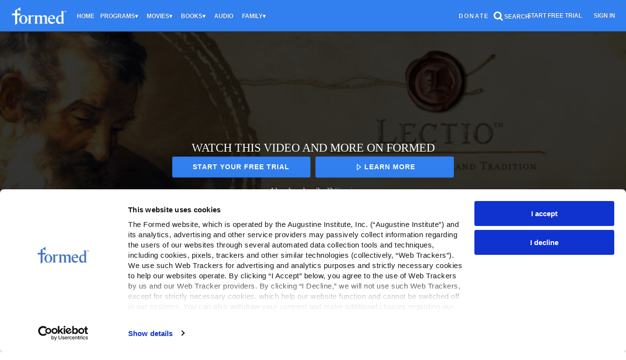

--- FILE ---
content_type: text/html; charset=utf-8
request_url: https://watch.formed.org/lectio-mark-with-dr-tim-gray/season:1/videos/feasting-and-fasting
body_size: 37454
content:
<!doctype html>
<!--[if lt IE 7]> <html class="no-js lt-ie9 lt-ie8 lt-ie7" lang="en" xml:lang="en"> <![endif]-->
<!--[if IE 7]>    <html class="no-js lt-ie9 lt-ie8" lang="en" xml:lang="en"> <![endif]-->
<!--[if IE 8]>    <html class="no-js lt-ie9" lang="en" xml:lang="en"> <![endif]-->
<!--[if gt IE 8]><!--> <html class="no-js" lang="en" xml:lang="en"> <!--<![endif]-->
<head lang="en" xml:lang="en">
  <meta charset="utf-8">
  <meta http-equiv="X-UA-Compatible" content="IE=edge,chrome=1">
  <meta name="viewport" content="width=device-width, initial-scale=1">

    <link rel="shortcut icon" href="https://dr56wvhu2c8zo.cloudfront.net/testymctester/assets/22dcdbfc-1995-4446-b292-13b35576ed98.png" type="image/png">

    <meta name="apple-itunes-app" content="app-id=1212963367, app-argument=https://watch.formed.org/lectio-mark-with-dr-tim-gray/season:1/videos/feasting-and-fasting">

    <meta name="facebook-domain-verification" content="7wcwns6ywf156ue4jcslo1r109iv15">

  <title>Feasting and Fasting - Lectio: Mark: Faith Not Fear - Formed</title>
  <meta name="description" content="When Jesus says to the paralytic, &amp;quot;Your sins are forgiven,&amp;quot; the scribes and Pharisees are taken aback and question, &amp;quot;Who can forgive sins but God alone?&amp;quot; Who is this Jesus who has come to earth with heavenly authority, not just to heal temporal ills but for much more. As his mission unfolds, opposition mounts and the scribes and Pharisees attempt to sow discord between Jesus and his disciples.

 Click to view the entire series of Lectio: Mark">
  <link rel="canonical" href="https://watch.formed.org/videos/feasting-and-fasting" />

  

    <meta property="og:url" content="https://watch.formed.org/lectio-mark-with-dr-tim-gray/season:1/videos/feasting-and-fasting">
    <meta property="fb:app_id" content="136862186391940">
    <meta property="og:title" content="Feasting and Fasting - Lectio: Mark: Faith Not Fear - Formed">
    <meta property="og:site_name" content="Formed">
    <meta property="og:image" content="https://vhx.imgix.net/testymctester/assets/3263ac0d-df87-4ca8-bb06-a980eecd3b3f-8398bc25.jpg?auto=format%2Ccompress&fit=crop&h=720&w=1280">
    <meta property="og:image:width" content="1280">
    <meta property="og:image:height" content="720">
    <meta property="og:description" content="When Jesus says to the paralytic, &quot;Your sins are forgiven,&quot; the scribes and Pharisees are taken aback and question, &quot;Who can forgive sins but God alone?&quot; Who is this Jesus who has come to earth with heavenly authority, not just to heal temporal ills but for much more. As his mission unfolds, oppo...">
    <meta property="og:type" content="website">

    <meta name="twitter:card" content="summary_large_image">
    <meta name="twitter:title" content="Feasting and Fasting - Lectio: Mark: Faith Not Fear - Formed">
    <meta name="twitter:description" content="When Jesus says to the paralytic, &quot;Your sins are forgiven,&quot; the scribes and Pharisees are taken aback and question, &quot;Who can forgive sins but God alone?&quot; Who is this Jesus who has come to earth with heavenly authority, not just to heal temporal ills but for much more. As his mission unfolds, oppo...">
    <meta name="twitter:image" content="https://vhx.imgix.net/testymctester/assets/3263ac0d-df87-4ca8-bb06-a980eecd3b3f-8398bc25.jpg?auto=format%2Ccompress&fit=crop&h=720&w=1280">
    <meta name="twitter:image:width" content="1280">
    <meta name="twitter:image:height" content="720">



<link rel="author" href="/humans.txt">
<meta name="csrf-param" content="authenticity_token" />
<meta name="csrf-token" content="axvw0bAiGDJ0PZIozgCxFFZ9h40vi00ie6a6usc+WFPyYFmew/JghsQLFV0mCDHNEtpEDSl9Fp6aKIk++1m66Q==" />


    <!-- apple / android  -->
  <meta name="mobile-web-app-capable" content="no">
  <meta name="apple-mobile-web-app-capable" content="no">
  <meta name="apple-mobile-web-app-title" content="Formed">
  <!-- microsoft tile color -->
  <meta name="msapplication-TileColor" content="#4391fc">
  <!-- android browser bar color -->
  <meta name="theme-color" content="#4391fc">

    <!-- apple and other browsers -->
    <link rel="apple-touch-icon" sizes="57x57"    href="https://vhx.imgix.net/testymctester/assets/fb4bfc01-e698-4f84-8e9c-6ef4556bae36.png?fm=png&q=57&w=57">
    <link rel="apple-touch-icon" sizes="114x114"  href="https://vhx.imgix.net/testymctester/assets/fb4bfc01-e698-4f84-8e9c-6ef4556bae36.png?fm=png&q=114&w=114">
    <link rel="apple-touch-icon" sizes="72x72"    href="https://vhx.imgix.net/testymctester/assets/fb4bfc01-e698-4f84-8e9c-6ef4556bae36.png?fm=png&q=72&w=72">
    <link rel="apple-touch-icon" sizes="144x144"  href="https://vhx.imgix.net/testymctester/assets/fb4bfc01-e698-4f84-8e9c-6ef4556bae36.png?fm=png&q=144&w=144">
    <link rel="apple-touch-icon" sizes="60x60"    href="https://vhx.imgix.net/testymctester/assets/fb4bfc01-e698-4f84-8e9c-6ef4556bae36.png?fm=png&q=60&w=60">
    <link rel="apple-touch-icon" sizes="120x120"  href="https://vhx.imgix.net/testymctester/assets/fb4bfc01-e698-4f84-8e9c-6ef4556bae36.png?fm=png&q=120&w=120">
    <link rel="apple-touch-icon" sizes="76x76"    href="https://vhx.imgix.net/testymctester/assets/fb4bfc01-e698-4f84-8e9c-6ef4556bae36.png?fm=png&q=76&w=76">
    <link rel="apple-touch-icon" sizes="152x152"  href="https://vhx.imgix.net/testymctester/assets/fb4bfc01-e698-4f84-8e9c-6ef4556bae36.png?fm=png&q=152&w=152">
    <link rel="apple-touch-icon" sizes="180x180"  href="https://vhx.imgix.net/testymctester/assets/fb4bfc01-e698-4f84-8e9c-6ef4556bae36.png?fm=png&q=180&w=180">
    <!-- windows tile -->
    <meta name="msapplication-TileImage" content="https://vhx.imgix.net/testymctester/assets/fb4bfc01-e698-4f84-8e9c-6ef4556bae36.png?fm=png&q=144&w=144">
    <!-- android icons -->
    <link rel="icon" type="image/png" sizes="32x32" href="https://vhx.imgix.net/testymctester/assets/fb4bfc01-e698-4f84-8e9c-6ef4556bae36.png?fm=png&q=32&w=32">
    <link rel="icon" type="image/png" sizes="16x16" href="https://vhx.imgix.net/testymctester/assets/fb4bfc01-e698-4f84-8e9c-6ef4556bae36.png?fm=png&q=16&w=16">


    


  <link rel="stylesheet" media="all" href="https://cdn.vhx.tv/assets/webpack/icons.svg-ottbundle-f321efa3ea74a0e1882f.css" />
  <link rel="stylesheet" media="all" href="https://cdn.vhx.tv/assets/webpack/sites-ottbundle-9f4557fad0624a17662e.css" />

      <link rel="stylesheet" media="all" href="https://cdn.vhx.tv/assets/webpack/device-limit-player-ottbundle-bf5f2df3061f96958c2b.css" />
  <link rel="stylesheet" media="all" href="https://cdn.vhx.tv/assets/webpack/videos-ottbundle-fa71ec5ab610682663f5.css" />
  <script>
  var disableInputOnSubmit = function(el) {
    if (document.createElement('div').setAttribute && typeof(document.getElementsByClassName) !== 'undefined')  {
      el.getElementsByClassName('comment-submit')[0].setAttribute('disabled','disabled');
    }
  }
</script>



  
<style>

    @import url('https://fonts.googleapis.com/css2?family=Lato&amp;display=swap');

  /* main colors */
  .site-background-color {
    background-color: #141414 !important;
  }
  .site-primary-highlight-color {
    background: #327fef !important;
  }
  .site-primary-color,
  strong.site-primary-color,
  .site-primary-color strong,
  a.site-primary-color:link,
  a.site-primary-color:visited {
    color: #327fef !important;
  }
  a.site-primary-color:hover,
  a.site-primary-color:active {
    color: #2b6ccb !important;
  }

  .site-border-color,
  .site-border-color.border-light {
    border-color: #323232 !important;
  }
  .site-border-primary-color,
  .site-border-primary-color.border-light {
    border-color: #327fef !important;
  }

  /* site font override */
  .site-background-color *:not(.admin-preview-banner *, .environment-label-wrapper, .fa, .fab) {
    font-family: 'Lato', sans-serif !important;
  }

  /* font primary color */
  .site-font-primary-color,
  .site-font-primary-color strong {
    color: #ffffff !important;
  }

  /* font secondary color */
  .site-font-secondary-color,
  .site-font-secondary-color strong {
    color: #bebebb !important;
  }

  /* link primary color */
  a.site-link-primary-color:link,
  a.site-link-primary-color:visited,
  a.site-link-primary-color strong {
    color: #ffffff !important;
  }
  a.site-link-primary-color:hover,
  a.site-link-primary-color:active {
    color: #d9d9d9 !important;
    opacity: .7;
  }
  .site-link-primary-color-contain a:link,
  .site-link-primary-color-contain a:visited {
    color: #327fef !important;
  }
  .site-link-primary-color-contain a:hover,
  .site-link-primary-color-contain a:active {
    color: #2b6ccb !important;
    opacity: .7;
  }

  /* link secondary color */
  .pagination a,
  a.site-link-secondary-color:link,
  a.site-link-secondary-color:visited,
  a.site-link-secondary-color strong,
  .site-link-secondary-color-contain a:link,
  .site-link-secondary-color-contain a:visited {
    color: #7c7c7c;
  }
  .pagination a:hover,
  a.site-link-secondary-color:hover,
  a.site-link-secondary-color:active,
  .site-link-secondary-color-contain a:hover,
  .site-link-secondary-color-contain a:active {
    color: #696969;
    opacity: .7;
  }

  /* link underline font primary color */
  .site-link-contain a:link,
  .site-link-contain a:visited {
    color: #ffffff !important;
    text-decoration: underline;
  }
  .site-link-contain a:hover,
  .site-link-contain a:active {
    color: #ffffff !important;
    opacity: .7;
    text-decoration: underline;
  }

  /* border color same as primary color */
  .site-border-primary-color {
    border-color: #ffffff !important;
  }
  .site-border-top-primary-color {
    border-top-color: #ffffff !important;
  }
  .site-border-bottom-primary-color {
    border-bottom-color: #ffffff !important;
  }
  .site-border-left-primary-color {
    border-left-color: #ffffff !important;
  }
  .site-border-right-primary-color {
    border-right-color: #ffffff !important;
  }

  /* link header color */
  a.site-link-header-color:link,
  a.site-link-header-color:visited,
  a.site-link-header-color:link strong,
  a.site-link-header-color:visited strong {
    color: #ffffff !important;
  }
  a.site-link-header-color:hover,
  a.site-link-header-color:active {
    color: #d9d9d9;
    opacity: .7;
  }
 .avatar-chevron.icon {
    background-image: url("data:image/svg+xml;charset=US-ASCII,%3Csvg%20xmlns%3D%22http%3A%2F%2Fwww.w3.org%2F2000%2Fsvg%22%20width%3D%2223%22%20height%3D%2223%22%20viewBox%3D%220%200%2023%2023%22%3E%3Cpolygon%20fill%3D%22%23ffffff%22%20points%3D%2222.9%2C7.2%2020%2C4.4%2011.5%2C12.9%203%2C4.4%200.1%2C7.2%208.7%2C15.7%208.7%2C15.7%2011.5%2C18.6%2011.5%2C18.6%2011.5%2C18.6%2014.3%2C15.7%2014.3%2C15.7%20%22%2F%3E%3C%2Fsvg%3E%0A");
    background-repeat: no-repeat;
  }
  .user-dropdown a:hover {
    background-color: rgba(51,51,51,0.2);
    color: #000;
  }
  .user-dropdown input {
    background-color: #ffffff;
  }
  .user-dropdown input:hover {
    background-color: rgba(51,51,51,0.2);
    color: #000;
  }

  /* buttons site primary */
  .btn-site-primary,
  .btn-site-primary:link,
  .btn-site-primary:visited {
    color: #fff;
    border-color: #2b6ccb;
    background-color: #327fef;
  }
  .btn-site-primary:hover,
  .btn-site-primary.is-hover,
  .btn-site-primary:focus,
  .btn-site-primary:focus:hover,
  .btn-site-primary:active,
  .btn-site-primary.is-active {
    border-color: #2b6ccb;
    background-color: #2b6ccb;
    color: #fff;
  }

  .btn-site-primary[disabled],
  .btn-site-primary.is-disabled,
  .btn-site-primary[disabled]:visited,
  .btn-site-primary.is-disabled:visited,
  .btn-site-primary[disabled]:hover,
  .btn-site-primary.is-disabled:hover,
  .btn-site-primary[disabled].is-hover,
  .btn-site-primary.is-disabled.is-hover,
  .btn-site-primary[disabled]:active,
  .btn-site-primary.is-disabled:active,
  .btn-site-primary[disabled]:focus,
  .btn-site-primary.is-disabled:focus,
  .btn-site-primary[disabled]:focus:hover,
  .btn-site-primary.is-disabled:focus:hover,
  .btn-site-primary[disabled].is-active,
  .btn-site-primary.is-disabled.is-active {
    opacity: .5;
    background-color: #327fef;
    color: #fff;
    border-color: #2b6ccb;
  }

  /* buttons site secondary */
  .btn-site-secondary,
  .btn-site-secondary:link,
  .btn-site-secondary:visited {
    color: #bebebb;
    border-color: #141414;
    background-color: #323232;
  }
  .btn-site-secondary:hover,
  .btn-site-secondary.is-hover,
  .btn-site-secondary:focus,
  .btn-site-secondary:active,
  .btn-site-secondary.is-active {
    color: #5f5f5e;
    border-color: #0f0f0f;
    background-color: #323232;
  }

  .btn-site-primary.is-processing,
  .btn-site-secondary.is-processing {
    color: transparent !important;
    background-position: center center !important;
    background-repeat: no-repeat;
    background-size: 23px 23px;
    background-image: url('data:image/svg+xml;charset=utf-8,%3Csvg%20version%3D%221.1%22%20xmlns%3D%22http%3A%2F%2Fwww.w3.org%2F2000%2Fsvg%22%20xmlns%3Axlink%3D%22http%3A%2F%2Fwww.w3.org%2F1999%2Fxlink%22%20x%3D%220px%22%20y%3D%220px%22%0D%0A%20%20viewBox%3D%220%200%2040%2040%22%20xml%3Aspace%3D%22preserve%22%3E%0D%0A%3Cpath%20opacity%3D%220.2%22%20fill%3D%22%23ffffff%22%20d%3D%22M20.201%2C5.169c-8.254%2C0-14.946%2C6.692-14.946%2C14.946c0%2C8.255%2C6.692%2C14.946%2C14.946%2C14.946%0D%0A%20%20s14.946-6.691%2C14.946-14.946C35.146%2C11.861%2C28.455%2C5.169%2C20.201%2C5.169z%20M20.201%2C31.749c-6.425%2C0-11.634-5.208-11.634-11.634%0D%0A%20%20c0-6.425%2C5.209-11.634%2C11.634-11.634c6.425%2C0%2C11.633%2C5.209%2C11.633%2C11.634C31.834%2C26.541%2C26.626%2C31.749%2C20.201%2C31.749z%22%2F%3E%0D%0A%3Cpath%20fill%3D%22%23ffffff%22%20d%3D%22M26.013%2C10.047l1.654-2.866c-2.198-1.272-4.743-2.012-7.466-2.012h0v3.312h0%0D%0A%20%20C22.32%2C8.481%2C24.301%2C9.057%2C26.013%2C10.047z%22%3E%0D%0A%20%20%3CanimateTransform%20attributeType%3D%22xml%22%0D%0A%20%20%20%20attributeName%3D%22transform%22%0D%0A%20%20%20%20type%3D%22rotate%22%0D%0A%20%20%20%20from%3D%220%2020%2020%22%0D%0A%20%20%20%20to%3D%22360%2020%2020%22%0D%0A%20%20%20%20dur%3D%220.5s%22%0D%0A%20%20%20%20repeatCount%3D%22indefinite%22%2F%3E%0D%0A%20%20%3C%2Fpath%3E%0D%0A%3C%2Fsvg%3E');
  }

  /* buttons dropdown */
  .btn-dropdown-site,
  .btn-dropdown-site:link,
  .btn-dropdown-site:visited {
    color: #ffffff;
    border-color: #327fef;
    background-color: #327fef;
  }
  .btn-dropdown-site:hover,
  .btn-dropdown-site.is-hover,
  .btn-dropdown-site:focus,
  .btn-dropdown-site:active,
  .btn-dropdown-site.is-active {
    border-color: #327fef;
    background-color: #2b6ccb;
  }

  .site-btn-block,
  .site-btn-block:link,
  .site-btn-block:visited {
    color: #ffffff;
  }

  .site-btn-block:hover,
  .site-btn-block.is-hover,
  .site-btn-block.is-active,
  .site-btn-block:active {
    box-shadow: inset 0px -4px 0px #ffffff;
  }

  .site-form-color input[type="email"],
  .site-form-color input[type="text"],
  .site-form-color input[type="search"],
  .site-form-color input[type="password"],
  .site-form-color input[type="tel"],
  .site-form-color textarea {
    color: #323232 !important;
    border-color: #696969 !important;
    background-color:  #fcfcfc !important;
  }
  .site-form-color label,
  .site-form-color-minimal input[type="email"],
  .site-form-color-minimal input[type="text"],
  .site-form-color-minimal input[type="search"],
  .site-form-color-minimal input[type="password"],
  .site-form-color-minimal textarea {
    color: #ffffff;
    background: transparent !important;
  }
  .site-form-color input[type="text"]:focus,
  .site-form-color input[type="search"]:focus,
  .site-form-color input[type="password"]:focus,
  .site-form-color input[type="tel"]:focus,
  .site-form-color textarea:focus {
    border-color: #7c7c7c !important;
  }

  .site-form-color input[type="text"]::-webkit-input-placeholder,
  .site-form-color-minimal input[type="text"]::-webkit-input-placeholder,
  .site-form-color input[type="email"]::-webkit-input-placeholder,
  .site-form-color-minimal input[type="email"]::-webkit-input-placeholder,
  .site-form-color input[type="search"]::-webkit-input-placeholder,
  .site-form-color-minimal input[type="search"]::-webkit-input-placeholder,
  .site-form-color input[type="password"]::-webkit-input-placeholder,
  .site-form-color-minimal input[type="password"]::-webkit-input-placeholder,
  .site-form-color input[type="tel"]::-webkit-input-placeholder,
  .site-form-color-minimal input[type="tel"]::-webkit-input-placeholder,
  .site-form-color textarea::-webkit-input-placeholder,
  .site-form-color-minimal textarea::-webkit-input-placeholder {
    color: #323232 !important;
    opacity: .5;
  }
  .site-form-color input[type="text"]::-moz-input-placeholder,
  .site-form-color-minimal input[type="text"]::-moz-input-placeholder,
  .site-form-color input[type="email"]::-moz-input-placeholder,
  .site-form-color-minimal input[type="email"]::-moz-input-placeholder,
  .site-form-color input[type="search"]::-moz-input-placeholder,
  .site-form-color-minimal input[type="search"]::-moz-input-placeholder,
  .site-form-color input[type="password"]::-moz-input-placeholder,
  .site-form-color-minimal input[type="password"]::-moz-input-placeholder,
  .site-form-color input[type="tel"]::-moz-input-placeholder,
  .site-form-color-minimal input[type="tel"]::-moz-input-placeholder,
  .site-form-color textarea::-moz-input-placeholder,
  .site-form-color-minimal textarea::-moz-input-placeholder {
    color: #323232 !important;
    opacity: .5;
  }

  .site-form-color input[type="text"]:-moz-input-placeholder,
  .site-form-color-minimal input[type="text"]:-moz-input-placeholder,
  .site-form-color input[type="email"]:-moz-input-placeholder,
  .site-form-color-minimal input[type="email"]:-moz-input-placeholder,
  .site-form-color input[type="search"]:-moz-input-placeholder,
  .site-form-color-minimal input[type="search"]:-moz-input-placeholder,
  .site-form-color input[type="password"]:-moz-input-placeholder,
  .site-form-color-minimal input[type="password"]:-moz-input-placeholder,
  .site-form-color input[type="tel"]:-moz-input-placeholder,
  .site-form-color-minimal input[type="tel"]:-moz-input-placeholder,
  .site-form-color textarea:-moz-input-placeholder,
  .site-form-color-minimal textarea:-moz-input-placeholder {
    color: #323232 !important;
    opacity: .5;
  }

  .site-form-color input[type="text"]:-ms-input-placeholder,
  .site-form-color-minimal input[type="text"]:-ms-input-placeholder,
  .site-form-color input[type="email"]:-ms-input-placeholder,
  .site-form-color-minimal input[type="email"]:-ms-input-placeholder,
  .site-form-color input[type="search"]:-ms-input-placeholder,
  .site-form-color-minimal input[type="search"]:-ms-input-placeholder,
  .site-form-color input[type="password"]:-ms-input-placeholder,
  .site-form-color-minimal input[type="password"]:-ms-input-placeholder,
  .site-form-color input[type="tel"]:-ms-input-placeholder,
  .site-form-color-minimal input[type="tel"]:-ms-input-placeholder,
  .site-form-color textarea:-ms-input-placeholder,
  .site-form-color-minimal textarea:-ms-input-placeholder {
    color: #323232 !important;
    opacity: .5;
  }

  .site-form-color .radio label .radio--icon {
    border-color: #bebebb !important;
  }
  .site-form-color .radio.primary .circle-top span {
    background: #327fef !important;
  }
  .site-form-color .radio.primary .circle-bottom span {
    background: #2866bf !important;
  }

  /* header */
  .site-header {
    border-bottom: 1px solid #2e2e2e;
    background-color: #327fef;


  }
  .site-header-background-color {
    background-color: #327fef;
  }
  @media only screen and (max-width: 40em) {
     .site-header-background-color-small-only {
      background-color: #327fef;
    }
  }

  /* modals */
  .site-modal {
    box-shadow: inset 0 0 2px #7c7c7c !important;
  }

  /* tooltips */
  .tooltip.bottom-right:after,
  .tooltip.bottom-left:after,
  .tooltip.bottom:after,
  .tooltip.bottom-right:before,
  .tooltip.bottom-left:before,
  .tooltip.bottom:before {
    border-top-color: #7c7c7c;
  }
  .tooltip.right:after,
  .tooltip.right:after
  .tooltip.right-top:after,
  .tooltip.right-top:before,
  .tooltip.right-bottom:before,
  .tooltip.right-bottom:before {
    border-right-color: #7c7c7c;
  }

  .tooltip.left-bottom:after,
  .tooltip.left-top:after,
  .tooltip.left:after,
  .tooltip.left-bottom:before,
  .tooltip.left-top:before,
  .tooltip.left:before {
    border-left-color: #7c7c7c;
  }

  .tooltip.top-right:after,
  .tooltip.top-left:after,
  .tooltip.top:after,
  .tooltip.top-right:before,
  .tooltip.top-left:before,
  .tooltip.top:before {
    border-bottom-color: #7c7c7c;
  }

  .tooltip {
    border: 1px solid #7c7c7c;
    background: #7c7c7c;
    color: #ffffff;
  }

  .reveal-modal {
    border-color: #323232;
    box-shadow: 0 0 3px #cbcbcb;
  }
  .reveal-modal-bg {
    background-color: rgba(0,0,0,.8);
  }
  .play-outer-circle-large:hover {
    border-color: #327fef;
  }
  .forums-container tr.clickable:hover .thread-activity {
    background-color: #141414;
  }

    [data-flash].is-inline.is-error {
      background: rgba(211, 16, 74, 1) !important;
    }
    [data-flash].is-inline.is-error .flash-msg,
    [data-flash].is-inline.is-error .flash-msg strong {
      color: #fff !important;
    }
    [data-flash].is-inline.is-error .flash-close .icon-remove-mono {
      display: none !important;
    }
    [data-flash].is-inline.is-error .flash-close .icon-remove-inverse {
      display: block !important;
    }

  /* custom banner */


</style>
<style>
  /* icons site primary */
  .site-icon-arrow-right {
    background-image: url('data:image/svg+xml;charset=utf-8,%3Csvg%20xmlns%3D%22http%3A%2F%2Fwww.w3.org%2F2000%2Fsvg%22%20width%3D%2223%22%20height%3D%2223%22%20viewBox%3D%220%200%2023%2023%22%3E%3Ctitle%3Eicons-arrows-set%20copy%3C%2Ftitle%3E%3Cpath%20d%3D%22M5.61%2C19.75l8.26-8.26L5.61%2C3.24c-0.68-.69.61-1.58%2C1-2%2C0.72-.69%2C1.76.78%2C2.2%2C1.22l3.39%2C3.39L17.41%2C11c0.71%2C0.69-.8%2C1.77-1.22%2C2.19L12.8%2C16.59%2C7.63%2C21.77c-0.7.67-1.58-.61-2-1A0.68%2C0.68%2C0%2C0%2C1%2C5.61%2C19.75Z%22%20fill%3D%22%23327fef%22%2F%3E%3C%2Fsvg%3E');
    background-repeat: no-repeat;
  }
  .site-icon-menu {
    background-image: url('data:image/svg+xml;charset=utf-8,%3C%3Fxml%20version%3D%221.0%22%20encoding%3D%22utf-8%22%3F%3E%0D%0A%3C%21DOCTYPE%20svg%20PUBLIC%20%22-%2F%2FW3C%2F%2FDTD%20SVG%201.1%2F%2FEN%22%20%22http%3A%2F%2Fwww.w3.org%2FGraphics%2FSVG%2F1.1%2FDTD%2Fsvg11.dtd%22%3E%0D%0A%3Csvg%20version%3D%221.1%22%20id%3D%22Hamburger%22%20xmlns%3D%22http%3A%2F%2Fwww.w3.org%2F2000%2Fsvg%22%20xmlns%3Axlink%3D%22http%3A%2F%2Fwww.w3.org%2F1999%2Fxlink%22%20x%3D%220px%22%20y%3D%220px%22%0D%0A%09%20width%3D%2223px%22%20height%3D%2223px%22%20viewBox%3D%220%200%2023%2023%22%20style%3D%22enable-background%3Anew%200%200%2023%2023%3B%22%20xml%3Aspace%3D%22preserve%22%3E%0D%0A%3Crect%20x%3D%222.6%22%20y%3D%223.6%22%20width%3D%2218%22%20height%3D%223%22%20fill%3D%22%23ffffff%22%2F%3E%0D%0A%3Crect%20x%3D%222.6%22%20y%3D%2210%22%20width%3D%2218%22%20height%3D%223%22%20fill%3D%22%23ffffff%22%2F%3E%0D%0A%3Crect%20x%3D%222.6%22%20y%3D%2216.3%22%20width%3D%2218%22%20height%3D%223%22%20fill%3D%22%23ffffff%22%2F%3E%0D%0A%3C%2Fsvg%3E');
    background-repeat: no-repeat;
  }
  .site-icon-chrevron-down {
    background-image: url('data:image/svg+xml;charset=utf-8,%3C%3Fxml%20version%3D%221.0%22%20encoding%3D%22utf-8%22%3F%3E%0D%0A%3C%21--%20Generator%3A%20Adobe%20Illustrator%2018.1.1%2C%20SVG%20Export%20Plug-In%20.%20SVG%20Version%3A%206.00%20Build%200%29%20%20--%3E%0D%0A%3C%21DOCTYPE%20svg%20PUBLIC%20%22-%2F%2FW3C%2F%2FDTD%20SVG%201.1%2F%2FEN%22%20%22http%3A%2F%2Fwww.w3.org%2FGraphics%2FSVG%2F1.1%2FDTD%2Fsvg11.dtd%22%3E%0D%0A%3Csvg%20version%3D%221.1%22%20id%3D%22Layer_1%22%20xmlns%3D%22http%3A%2F%2Fwww.w3.org%2F2000%2Fsvg%22%20xmlns%3Axlink%3D%22http%3A%2F%2Fwww.w3.org%2F1999%2Fxlink%22%20x%3D%220px%22%20y%3D%220px%22%0D%0A%20%20%20width%3D%2223px%22%20height%3D%2223px%22%20viewBox%3D%22-294%20385%2023%2023%22%20enable-background%3D%22new%20-294%20385%2023%2023%22%20xml%3Aspace%3D%22preserve%22%3E%0D%0A%3Cg%3E%0D%0A%20%20%3Cpolygon%20fill%3D%22%23ffffff%22%20points%3D%22-271.1%2C392.9%20-275.4%2C388.7%20-282.5%2C395.8%20-289.6%2C388.7%20-293.9%2C392.9%20-286.7%2C400%20-286.8%2C400.1%20%0D%0A%20%20%20%20-282.5%2C404.3%20-282.5%2C404.3%20-282.5%2C404.3%20-278.2%2C400.1%20-278.3%2C400%20%20%22%2F%3E%0D%0A%3C%2Fg%3E%0D%0A%3C%2Fsvg%3E');
    background-repeat: no-repeat;
  }
  .site-icon-chat {
    background-image: url('data:image/svg+xml;charset=utf-8,%3C%3Fxml%20version%3D%221.0%22%20encoding%3D%22utf-8%22%3F%3E%0D%0A%3C%21--%20Generator%3A%20Adobe%20Illustrator%2018.1.1%2C%20SVG%20Export%20Plug-In%20.%20SVG%20Version%3A%206.00%20Build%200%29%20%20--%3E%0D%0A%3C%21DOCTYPE%20svg%20PUBLIC%20%22-%2F%2FW3C%2F%2FDTD%20SVG%201.1%2F%2FEN%22%20%22http%3A%2F%2Fwww.w3.org%2FGraphics%2FSVG%2F1.1%2FDTD%2Fsvg11.dtd%22%3E%0D%0A%3Csvg%20version%3D%221.1%22%20id%3D%22Layer_1%22%20xmlns%3D%22http%3A%2F%2Fwww.w3.org%2F2000%2Fsvg%22%20xmlns%3Axlink%3D%22http%3A%2F%2Fwww.w3.org%2F1999%2Fxlink%22%20x%3D%220px%22%20y%3D%220px%22%0D%0A%09%20width%3D%2223px%22%20height%3D%2223px%22%20viewBox%3D%22-294%20385%2023%2023%22%20enable-background%3D%22new%20-294%20385%2023%2023%22%20xml%3Aspace%3D%22preserve%22%3E%0D%0A%3Cg%3E%0D%0A%09%3Cg%3E%0D%0A%09%09%3Cpath%20fill%3D%22%23ffffff%22%20d%3D%22M-282.5%2C388.6c2.6%2C0%2C5.1%2C0.1%2C6.8%2C1.3c1.9%2C1.4%2C1.9%2C4.3%2C1.7%2C6c-0.2%2C2.1-1.2%2C3.5-3%2C4.2%0D%0A%09%09%09c-1.3%2C0.5-3%2C0.7-5.1%2C0.7c-1%2C0-2.1-0.1-3.4-0.2l-1-0.1l0%2C0l-1.2-0.4c-1.1-0.3-2.5-1-3.1-2.6c-0.7-1.8-0.7-4.2%2C0-5.9%0D%0A%09%09%09C-289.6%2C389.1-286.6%2C388.6-282.5%2C388.6%20M-282.5%2C386.6c-3.7%2C0-8.4%2C0.3-9.9%2C4.3c-0.9%2C2.2-0.9%2C5.1%2C0%2C7.4c0.7%2C2%2C2.4%2C3.2%2C4.3%2C3.8v3.2%0D%0A%09%09%09l2.6-2.7c1.1%2C0.1%2C2.4%2C0.2%2C3.6%2C0.2c2%2C0%2C4-0.2%2C5.7-0.9c2.6-1%2C4-3.1%2C4.3-5.8c0.3-2.8-0.1-6.1-2.6-7.9%0D%0A%09%09%09C-276.7%2C386.6-279.8%2C386.6-282.5%2C386.6L-282.5%2C386.6z%22%2F%3E%0D%0A%09%3C%2Fg%3E%0D%0A%3C%2Fg%3E%0D%0A%3C%2Fsvg%3E');
    background-repeat: no-repeat;
  }

  /* icons site social */
  .site-icon-twitter {
    background-image: url('data:image/svg+xml;charset=utf-8,%3C%3Fxml%20version%3D%221.0%22%20encoding%3D%22utf-8%22%3F%3E%0D%0A%3C%21DOCTYPE%20svg%20PUBLIC%20%22-%2F%2FW3C%2F%2FDTD%20SVG%201.1%2F%2FEN%22%20%22http%3A%2F%2Fwww.w3.org%2FGraphics%2FSVG%2F1.1%2FDTD%2Fsvg11.dtd%22%3E%0D%0A%3Csvg%20version%3D%221.1%22%20id%3D%22Layer_1%22%20xmlns%3D%22http%3A%2F%2Fwww.w3.org%2F2000%2Fsvg%22%20xmlns%3Axlink%3D%22http%3A%2F%2Fwww.w3.org%2F1999%2Fxlink%22%20x%3D%220px%22%20y%3D%220px%22%0D%0A%09%20width%3D%2223px%22%20height%3D%2223px%22%20viewBox%3D%22-294%20385%2023%2023%22%20enable-background%3D%22new%20-294%20385%2023%2023%22%20xml%3Aspace%3D%22preserve%22%3E%0D%0A%3Cg%3E%0D%0A%09%3Cpath%20fill%3D%22%23ffffff%22%20d%3D%22M-272.5%2C390.3c-0.7%2C0.3-1.5%2C0.5-2.4%2C0.6c0.8-0.5%2C1.5-1.3%2C1.8-2.3c-0.8%2C0.5-1.7%2C0.8-2.6%2C1%0D%0A%09%09c-2.8-3-7.9-0.2-7%2C3.7c-3.4-0.1-6.4-1.7-8.4-4.2c-1.1%2C1.9-0.5%2C4.3%2C1.3%2C5.5c-0.7%2C0-1.3-0.2-1.9-0.5c0%2C1.9%2C1.4%2C3.7%2C3.3%2C4.1%0D%0A%09%09c-0.6%2C0.2-1.2%2C0.2-1.9%2C0.1c0.5%2C1.6%2C2%2C2.8%2C3.8%2C2.8c-1.7%2C1.3-3.9%2C2-6.1%2C1.7c4%2C2.6%2C9.5%2C2.5%2C13.4-0.5c3-2.3%2C4.8-6.1%2C4.6-9.9%0D%0A%09%09C-273.7%2C391.8-273.1%2C391.1-272.5%2C390.3C-273.2%2C390.6-273.1%2C391.1-272.5%2C390.3z%22%2F%3E%0D%0A%3C%2Fg%3E%0D%0A%3C%2Fsvg%3E');
    background-repeat: no-repeat;
  }
  .site-icon-facebook {
    background-image: url('data:image/svg+xml;charset=utf-8,%3C%3Fxml%20version%3D%221.0%22%20encoding%3D%22utf-8%22%3F%3E%0D%0A%3C%21--%20Generator%3A%20Adobe%20Illustrator%2018.1.1%2C%20SVG%20Export%20Plug-In%20.%20SVG%20Version%3A%206.00%20Build%200%29%20%20--%3E%0D%0A%3C%21DOCTYPE%20svg%20PUBLIC%20%22-%2F%2FW3C%2F%2FDTD%20SVG%201.1%2F%2FEN%22%20%22http%3A%2F%2Fwww.w3.org%2FGraphics%2FSVG%2F1.1%2FDTD%2Fsvg11.dtd%22%3E%0D%0A%3Csvg%20version%3D%221.1%22%20id%3D%22Layer_1%22%20xmlns%3D%22http%3A%2F%2Fwww.w3.org%2F2000%2Fsvg%22%20xmlns%3Axlink%3D%22http%3A%2F%2Fwww.w3.org%2F1999%2Fxlink%22%20x%3D%220px%22%20y%3D%220px%22%0D%0A%09%20width%3D%2223px%22%20height%3D%2223px%22%20viewBox%3D%22-294%20385%2023%2023%22%20enable-background%3D%22new%20-294%20385%2023%2023%22%20xml%3Aspace%3D%22preserve%22%3E%0D%0A%3Cpath%20fill%3D%22%23ffffff%22%20d%3D%22M-280.4%2C406.8v-9.3h3.4v-4h-3.4v-2.1c0-0.5%2C0.3-0.9%2C0.9-0.9h2.6v-4.5h-2.8c-3%2C0-5.3%2C2.4-5.3%2C5.5v2.1h-3.1v4%0D%0A%09h3.1v9.3h4.6L-280.4%2C406.8z%22%2F%3E%0D%0A%3C%2Fsvg%3E');
    background-repeat: no-repeat;
  }
  .site-icon-tumblr {
    background-image: url('data:image/svg+xml;charset=utf-8,%3C%3Fxml%20version%3D%221.0%22%20encoding%3D%22utf-8%22%3F%3E%0D%0A%3C%21DOCTYPE%20svg%20PUBLIC%20%22-%2F%2FW3C%2F%2FDTD%20SVG%201.1%2F%2FEN%22%20%22http%3A%2F%2Fwww.w3.org%2FGraphics%2FSVG%2F1.1%2FDTD%2Fsvg11.dtd%22%3E%0D%0A%3Csvg%20version%3D%221.1%22%20id%3D%22Layer_1%22%20xmlns%3D%22http%3A%2F%2Fwww.w3.org%2F2000%2Fsvg%22%20xmlns%3Axlink%3D%22http%3A%2F%2Fwww.w3.org%2F1999%2Fxlink%22%20x%3D%220px%22%20y%3D%220px%22%0D%0A%09%20width%3D%2223px%22%20height%3D%2223px%22%20viewBox%3D%220%200%2023%2023%22%20style%3D%22enable-background%3Anew%200%200%2023%2023%3B%22%20xml%3Aspace%3D%22preserve%22%3E%0D%0A%3Cg%3E%0D%0A%09%3Cpath%20style%3D%22fill%3A%23ffffff%3B%22%20d%3D%22M17.6%2C20.4c-2%2C1-4.4%2C1.4-6.6%2C0.8c-2.3-0.6-3.4-2.3-3.4-4.5v-7H5.4V6.9c2.5-0.8%2C3.7-2.9%2C4-5.4h2.8%0D%0A%09%09v5.1h4.7v3.1h-4.7v5.1c0%2C1-0.2%2C2.4%2C0.9%2C3c1.4%2C0.8%2C3.2%2C0.2%2C4.5-0.6V20.4z%22%2F%3E%0D%0A%3C%2Fg%3E%0D%0A%3C%2Fsvg%3E');
    background-repeat: no-repeat;
  }
  .site-icon-envelope {
    background-image: url('data:image/svg+xml;charset=utf-8,%3C%3Fxml%20version%3D%221.0%22%20encoding%3D%22utf-8%22%3F%3E%0D%0A%3C%21DOCTYPE%20svg%20PUBLIC%20%22-%2F%2FW3C%2F%2FDTD%20SVG%201.1%2F%2FEN%22%20%22http%3A%2F%2Fwww.w3.org%2FGraphics%2FSVG%2F1.1%2FDTD%2Fsvg11.dtd%22%3E%0D%0A%3Csvg%20version%3D%221.1%22%20id%3D%22Layer_1%22%20xmlns%3D%22http%3A%2F%2Fwww.w3.org%2F2000%2Fsvg%22%20xmlns%3Axlink%3D%22http%3A%2F%2Fwww.w3.org%2F1999%2Fxlink%22%20x%3D%220px%22%20y%3D%220px%22%0D%0A%09%20width%3D%2223px%22%20height%3D%2223px%22%20viewBox%3D%220%200%2023%2023%22%20style%3D%22enable-background%3Anew%200%200%2023%2023%3B%22%20xml%3Aspace%3D%22preserve%22%3E%0D%0A%3Cg%3E%0D%0A%09%3Cpath%20style%3D%22fill%3A%23ffffff%3B%22%20d%3D%22M22.6%2C9c0-0.2-0.1-0.5-0.3-0.6L12%2C0.8c-0.3-0.2-0.6-0.2-0.9%2C0L0.7%2C8.4C0.5%2C8.5%2C0.4%2C8.8%2C0.4%2C9v12.6%0D%0A%09%09c0%2C0.4%2C0.3%2C0.8%2C0.8%2C0.8h20.7c0.4%2C0%2C0.8-0.4%2C0.8-0.8V9z%20M11.5%2C2.4l9.6%2C7v0.9l-6.6%2C4.7l5.2%2C3.3c0.8%2C0.5%2C0%2C1.8-0.8%2C1.3L11.5%2C15%0D%0A%09%09l-7.4%2C4.7c-0.8%2C0.5-1.7-0.8-0.8-1.3l5.2-3.3l-6.6-4.7V9.4L11.5%2C2.4z%22%2F%3E%0D%0A%09%3Cpath%20style%3D%22fill%3A%23ffffff%3B%22%20d%3D%22M19.7%2C18.4%22%2F%3E%0D%0A%09%3Cpolygon%20style%3D%22fill%3A%23ffffff%3B%22%20points%3D%2211.5%2C13.1%2013.4%2C14.3%2019.5%2C9.9%2011.5%2C4%203.5%2C9.9%209.6%2C14.3%20%09%22%2F%3E%0D%0A%3C%2Fg%3E%0D%0A%3C%2Fsvg%3E');
    background-repeat: no-repeat;
  }
  .site-icon-check {
    background-image: url('data:image/svg+xml;charset=utf-8,%3C%3Fxml%20version%3D%221.0%22%20encoding%3D%22utf-8%22%3F%3E%0D%0A%3C%21DOCTYPE%20svg%20PUBLIC%20%22-%2F%2FW3C%2F%2FDTD%20SVG%201.1%2F%2FEN%22%20%22http%3A%2F%2Fwww.w3.org%2FGraphics%2FSVG%2F1.1%2FDTD%2Fsvg11.dtd%22%3E%0D%0A%3Csvg%20version%3D%221.1%22%20id%3D%22Layer_1%22%20xmlns%3D%22http%3A%2F%2Fwww.w3.org%2F2000%2Fsvg%22%20xmlns%3Axlink%3D%22http%3A%2F%2Fwww.w3.org%2F1999%2Fxlink%22%20x%3D%220px%22%20y%3D%220px%22%0D%0A%09%20width%3D%2223px%22%20height%3D%2223px%22%20viewBox%3D%220%200%2023%2023%22%20style%3D%22enable-background%3Anew%200%200%2023%2023%3B%22%20xml%3Aspace%3D%22preserve%22%3E%0D%0A%3Cg%3E%0D%0A%09%0D%0A%09%09%3Crect%20x%3D%2211.9%22%20y%3D%222.1%22%20transform%3D%22matrix%28-0.7072%20-0.7071%200.7071%20-0.7072%2016.2216%2029.719%29%22%20style%3D%22fill%3A%23ffffff%3B%22%20width%3D%224.7%22%20height%3D%2218.8%22%2F%3E%0D%0A%09%0D%0A%09%09%3Crect%20x%3D%220.2%22%20y%3D%2211.3%22%20transform%3D%22matrix%280.7072%200.707%20-0.707%200.7072%2011.5962%20-0.598%29%22%20style%3D%22fill%3A%23ffffff%3B%22%20width%3D%2212.5%22%20height%3D%224.7%22%2F%3E%0D%0A%3C%2Fg%3E%0D%0A%3C%2Fsvg%3E');
    background-repeat: no-repeat;
  }

  /* icons site secondary */
  .site-icon-clock {
    background-image: url('data:image/svg+xml;charset=utf-8,%3C%3Fxml%20version%3D%221.0%22%20encoding%3D%22utf-8%22%3F%3E%0D%0A%3C%21DOCTYPE%20svg%20PUBLIC%20%22-%2F%2FW3C%2F%2FDTD%20SVG%201.1%2F%2FEN%22%20%22http%3A%2F%2Fwww.w3.org%2FGraphics%2FSVG%2F1.1%2FDTD%2Fsvg11.dtd%22%3E%0D%0A%3Csvg%20version%3D%221.1%22%20id%3D%22Layer_1%22%20xmlns%3D%22http%3A%2F%2Fwww.w3.org%2F2000%2Fsvg%22%20xmlns%3Axlink%3D%22http%3A%2F%2Fwww.w3.org%2F1999%2Fxlink%22%20x%3D%220px%22%20y%3D%220px%22%0D%0A%09%20width%3D%2223px%22%20height%3D%2223px%22%20viewBox%3D%220%200%2023%2023%22%20style%3D%22enable-background%3Anew%200%200%2023%2023%3B%22%20xml%3Aspace%3D%22preserve%22%3E%0D%0A%3Cg%3E%0D%0A%09%3Cpath%20style%3D%22fill%3A%23bebebb%3B%22%20d%3D%22M11.5%2C22c-4.5%2C0-8.6-3-10-7.3c-1.4-4.3%2C0.2-9.2%2C4-11.8c3.7-2.6%2C8.9-2.5%2C12.5%2C0.3%0D%0A%09%09c3.6%2C2.8%2C5%2C7.7%2C3.4%2C12C19.8%2C19.3%2C15.8%2C22%2C11.5%2C22z%20M11.5%2C3.3C7%2C3.3%2C3.3%2C7%2C3.3%2C11.5c0%2C4.5%2C3.7%2C8.2%2C8.2%2C8.2c4.5%2C0%2C8.2-3.7%2C8.2-8.2%0D%0A%09%09C19.7%2C7%2C16%2C3.3%2C11.5%2C3.3z%22%2F%3E%0D%0A%09%3Cpath%20style%3D%22fill%3A%23ffffff%3B%22%20d%3D%22M12.9%2C12.9v-2.9V5.5c0-0.4-0.4-0.8-0.8-0.8h-1.3c-0.4%2C0-0.8%2C0.4-0.8%2C0.8v4.5H6.5%0D%0A%09%09c-0.4%2C0-0.8%2C0.4-0.8%2C0.8v1.3c0%2C0.4%2C0.4%2C0.8%2C0.8%2C0.8h3.5H12.9z%22%2F%3E%0D%0A%3C%2Fg%3E%0D%0A%3C%2Fsvg%3E');
    background-repeat: no-repeat;
  }
  .site-icon-reply {
    background-image: url('data:image/svg+xml;charset=utf-8,%3C%3Fxml%20version%3D%221.0%22%20encoding%3D%22utf-8%22%3F%3E%0D%0A%3C%21DOCTYPE%20svg%20PUBLIC%20%22-%2F%2FW3C%2F%2FDTD%20SVG%201.1%2F%2FEN%22%20%22http%3A%2F%2Fwww.w3.org%2FGraphics%2FSVG%2F1.1%2FDTD%2Fsvg11.dtd%22%3E%0D%0A%3Csvg%20version%3D%221.1%22%20id%3D%22Layer_1%22%20xmlns%3D%22http%3A%2F%2Fwww.w3.org%2F2000%2Fsvg%22%20xmlns%3Axlink%3D%22http%3A%2F%2Fwww.w3.org%2F1999%2Fxlink%22%20x%3D%220px%22%20y%3D%220px%22%0D%0A%09%20width%3D%2223px%22%20height%3D%2223px%22%20viewBox%3D%220%200%2023%2023%22%20style%3D%22enable-background%3Anew%200%200%2023%2023%3B%22%20xml%3Aspace%3D%22preserve%22%3E%0D%0A%3Cg%3E%0D%0A%09%3Cpath%20style%3D%22fill%3A%23bebebb%3B%22%20d%3D%22M20.7%2C20c-0.1%2C0.3-0.3%2C0.7-0.4%2C0.9c-0.1%2C0.1-0.2%2C0.2-0.3%2C0.2c-0.2%2C0-0.4-0.2-0.4-0.4%0D%0A%09%09c0-0.2%2C0-0.4%2C0.1-0.6c0-0.5%2C0.1-1%2C0.1-1.5c0-5.7-3.4-6.7-8.6-6.7H8.4V15c0%2C0.4-0.3%2C0.8-0.8%2C0.8c-0.2%2C0-0.4-0.1-0.5-0.2L1%2C9.4%0D%0A%09%09C0.8%2C9.2%2C0.8%2C9%2C0.8%2C8.8c0-0.2%2C0.1-0.4%2C0.2-0.5l6.1-6.1C7.3%2C2%2C7.5%2C1.9%2C7.7%2C1.9c0.4%2C0%2C0.8%2C0.3%2C0.8%2C0.8v3.1h2.7%0D%0A%09%09c3.9%2C0%2C8.8%2C0.7%2C10.5%2C4.8c0.5%2C1.3%2C0.6%2C2.6%2C0.6%2C4C22.2%2C16.2%2C21.4%2C18.4%2C20.7%2C20z%22%2F%3E%0D%0A%3C%2Fg%3E%0D%0A%3C%2Fsvg%3E');
    background-repeat: no-repeat;
  }
  .site-icon-remove {
    background-image: url('data:image/svg+xml;charset=utf-8,%3C%3Fxml%20version%3D%221.0%22%20encoding%3D%22utf-8%22%3F%3E%0D%0A%3C%21DOCTYPE%20svg%20PUBLIC%20%22-%2F%2FW3C%2F%2FDTD%20SVG%201.1%2F%2FEN%22%20%22http%3A%2F%2Fwww.w3.org%2FGraphics%2FSVG%2F1.1%2FDTD%2Fsvg11.dtd%22%3E%0D%0A%3Csvg%20version%3D%221.1%22%20id%3D%22Layer_1%22%20xmlns%3D%22http%3A%2F%2Fwww.w3.org%2F2000%2Fsvg%22%20xmlns%3Axlink%3D%22http%3A%2F%2Fwww.w3.org%2F1999%2Fxlink%22%20x%3D%220px%22%20y%3D%220px%22%0D%0A%09%20width%3D%2223px%22%20height%3D%2223px%22%20viewBox%3D%220%200%2023%2023%22%20style%3D%22enable-background%3Anew%200%200%2023%2023%3B%22%20xml%3Aspace%3D%22preserve%22%3E%0D%0A%3Cpath%20style%3D%22fill%3A%23bebebb%3B%22%20d%3D%22M19.6%2C17.5l-6-6l6-6c0.3-0.3%2C0.3-0.8%2C0-1.1l-0.9-0.9c-0.3-0.3-0.8-0.3-1.1%2C0l-6%2C6l-6-6%0D%0A%09c-0.3-0.3-0.8-0.3-1.1%2C0L3.4%2C4.4c-0.3%2C0.3-0.3%2C0.8%2C0%2C1.1l6%2C6l-6%2C6c-0.3%2C0.3-0.3%2C0.8%2C0%2C1.1l0.9%2C0.9c0.3%2C0.3%2C0.8%2C0.3%2C1.1%2C0l6-6l6%2C6%0D%0A%09c0.3%2C0.3%2C0.8%2C0.3%2C1.1%2C0l0.9-0.9C19.9%2C18.3%2C19.9%2C17.8%2C19.6%2C17.5z%22%2F%3E%0D%0A%3C%2Fsvg%3E');
    background-repeat: no-repeat;
  }
  .site-icon-back {
    background-image: url('data:image/svg+xml;charset=utf-8,%3C%3Fxml%20version%3D%221.0%22%20encoding%3D%22utf-8%22%3F%3E%0D%0A%3C%21DOCTYPE%20svg%20PUBLIC%20%22-%2F%2FW3C%2F%2FDTD%20SVG%201.1%2F%2FEN%22%20%22http%3A%2F%2Fwww.w3.org%2FGraphics%2FSVG%2F1.1%2FDTD%2Fsvg11.dtd%22%3E%0D%0A%3Csvg%20version%3D%221.1%22%20id%3D%22Layer_1%22%20xmlns%3D%22http%3A%2F%2Fwww.w3.org%2F2000%2Fsvg%22%20xmlns%3Axlink%3D%22http%3A%2F%2Fwww.w3.org%2F1999%2Fxlink%22%20x%3D%220px%22%20y%3D%220px%22%0D%0A%09%20width%3D%2223px%22%20height%3D%2223px%22%20viewBox%3D%220%200%2023%2023%22%20style%3D%22enable-background%3Anew%200%200%2023%2023%3B%22%20xml%3Aspace%3D%22preserve%22%3E%0D%0A%3Cpath%20style%3D%22fill%3A%23bebebb%3B%22%20d%3D%22M11.5%2C20.9l1-1c0.3-0.3%2C0.3-0.7%2C0-0.9L6%2C12.5h14.6c0.4%2C0%2C0.7-0.3%2C0.7-0.7v-1.3c0-0.4-0.3-0.7-0.7-0.7%0D%0A%09H6l6.5-6.5c0.3-0.3%2C0.3-0.7%2C0-0.9l-1-1c-0.3-0.3-0.7-0.3-0.9%2C0l-9.4%2C9.4c-0.3%2C0.3-0.3%2C0.7%2C0%2C0.9l9.4%2C9.4%0D%0A%09C10.9%2C21.2%2C11.3%2C21.2%2C11.5%2C20.9z%22%2F%3E%0D%0A%3C%2Fsvg%3E');
    background-repeat: no-repeat;
  }
  .site-icon-link {
    background-image: url('data:image/svg+xml;charset=utf-8,%3C%3Fxml%20version%3D%221.0%22%20encoding%3D%22utf-8%22%3F%3E%0D%0A%3C%21DOCTYPE%20svg%20PUBLIC%20%22-%2F%2FW3C%2F%2FDTD%20SVG%201.1%2F%2FEN%22%20%22http%3A%2F%2Fwww.w3.org%2FGraphics%2FSVG%2F1.1%2FDTD%2Fsvg11.dtd%22%3E%0D%0A%3Csvg%20version%3D%221.1%22%20id%3D%22Layer_1%22%20xmlns%3D%22http%3A%2F%2Fwww.w3.org%2F2000%2Fsvg%22%20xmlns%3Axlink%3D%22http%3A%2F%2Fwww.w3.org%2F1999%2Fxlink%22%20x%3D%220px%22%20y%3D%220px%22%0D%0A%09%20width%3D%2223px%22%20height%3D%2223px%22%20viewBox%3D%220%200%2023%2023%22%20style%3D%22enable-background%3Anew%200%200%2023%2023%3B%22%20xml%3Aspace%3D%22preserve%22%3E%0D%0A%3Cpath%20style%3D%22fill-rule%3Aevenodd%3Bclip-rule%3Aevenodd%3Bfill%3A%23bebebb%3B%22%20d%3D%22M19.3%2C8.2c-1.8%2C1.8-3.7%2C4.6-6.6%2C3.8c0.8-0.8%2C1.6-1.6%2C2.4-2.4%0D%0A%09c0.9-0.9%2C1.8-1.8%2C2.6-2.7c1.9-1.9-0.8-4.8-2.6-2.9c-0.5%2C0.5-0.9%2C0.9-1.4%2C1.4c-0.2%2C0.2-1.4%2C1.1-1.4%2C1.4l0%2C0c-0.8%2C0.8-1.6%2C1.6-2.4%2C2.4%0D%0A%09c-0.4-1.3%2C0-2.8%2C1-3.8c1.3-1.3%2C2.7-3.3%2C4.5-3.8C19.3%2C0.5%2C22.1%2C5.4%2C19.3%2C8.2%22%2F%3E%0D%0A%3Cpath%20style%3D%22fill-rule%3Aevenodd%3Bclip-rule%3Aevenodd%3Bfill%3A%23bebebb%3B%22%20d%3D%22M7.9%2C15.6C7%2C16.5%2C5.5%2C15%2C6.5%2C14.1c1.4-1.4%2C2.7-2.7%2C4.1-4.1%0D%0A%09c0.8-0.8%2C1.5-1.5%2C2.3-2.3c0.2-0.2%2C0.3-0.3%2C0.5-0.5c1-0.6%2C2%2C0.7%2C1.2%2C1.6C12.4%2C11.2%2C10.1%2C13.3%2C7.9%2C15.6z%22%2F%3E%0D%0A%3Cpath%20style%3D%22fill-rule%3Aevenodd%3Bclip-rule%3Aevenodd%3Bfill%3A%23bebebb%3B%22%20d%3D%22M5.8%2C13.4c-0.9%2C0.9-1.8%2C1.8-2.6%2C2.7c-1.9%2C1.9%2C0.8%2C4.8%2C2.6%2C2.9%0D%0A%09c0.9-0.9%2C2-1.8%2C2.8-2.9c0.8-0.8%2C1.6-1.6%2C2.4-2.4c0.4%2C1.3%2C0%2C2.8-1%2C3.8c-1.3%2C1.3-2.7%2C3.3-4.5%2C3.8c-3.8%2C1.1-6.7-3.8-3.9-6.6%0D%0A%09C3.4%2C13%2C5.4%2C10.2%2C8.2%2C11C7.4%2C11.8%2C6.6%2C12.6%2C5.8%2C13.4%22%2F%3E%0D%0A%3C%2Fsvg%3E');
    background-repeat: no-repeat;
  }
  .site-icon-trash {
    background-image: url('data:image/svg+xml;charset=utf-8,%3C%3Fxml%20version%3D%221.0%22%20encoding%3D%22utf-8%22%3F%3E%0D%0A%3C%21DOCTYPE%20svg%20PUBLIC%20%22-%2F%2FW3C%2F%2FDTD%20SVG%201.1%2F%2FEN%22%20%22http%3A%2F%2Fwww.w3.org%2FGraphics%2FSVG%2F1.1%2FDTD%2Fsvg11.dtd%22%3E%0D%0A%3Csvg%20version%3D%221.1%22%20id%3D%22Layer_1%22%20xmlns%3D%22http%3A%2F%2Fwww.w3.org%2F2000%2Fsvg%22%20xmlns%3Axlink%3D%22http%3A%2F%2Fwww.w3.org%2F1999%2Fxlink%22%20x%3D%220px%22%20y%3D%220px%22%0D%0A%09%20width%3D%221792px%22%20height%3D%221792px%22%20viewBox%3D%22590%20-500%201792%201792%22%20enable-background%3D%22new%20590%20-500%201792%201792%22%20xml%3Aspace%3D%22preserve%22%3E%0D%0A%3Cpath%20fill%3D%22%23bebebb%22%20d%3D%22M1294%2C876V172c0-9.3-3-17-9-23s-13.7-9-23-9h-64c-9.3%2C0-17%2C3-23%2C9s-9%2C13.7-9%2C23v704c0%2C9.3%2C3%2C17%2C9%2C23%0D%0A%09s13.7%2C9%2C23%2C9h64c9.3%2C0%2C17-3%2C23-9S1294%2C885.3%2C1294%2C876z%20M1550%2C876V172c0-9.3-3-17-9-23s-13.7-9-23-9h-64c-9.3%2C0-17%2C3-23%2C9%0D%0A%09s-9%2C13.7-9%2C23v704c0%2C9.3%2C3%2C17%2C9%2C23s13.7%2C9%2C23%2C9h64c9.3%2C0%2C17-3%2C23-9S1550%2C885.3%2C1550%2C876z%20M1806%2C876V172c0-9.3-3-17-9-23%0D%0A%09s-13.7-9-23-9h-64c-9.3%2C0-17%2C3-23%2C9s-9%2C13.7-9%2C23v704c0%2C9.3%2C3%2C17%2C9%2C23s13.7%2C9%2C23%2C9h64c9.3%2C0%2C17-3%2C23-9S1806%2C885.3%2C1806%2C876z%0D%0A%09%20M1262-116h448l-48-117c-4.7-6-10.3-9.7-17-11h-317c-6.7%2C1.3-12.3%2C5-17%2C11L1262-116z%20M2190-84v64c0%2C9.3-3%2C17-9%2C23s-13.7%2C9-23%2C9h-96%0D%0A%09v948c0%2C55.3-15.7%2C103.2-47%2C143.5s-69%2C60.5-113%2C60.5h-832c-44%2C0-81.7-19.5-113-58.5s-47-86.2-47-141.5V12h-96c-9.3%2C0-17-3-23-9%0D%0A%09s-9-13.7-9-23v-64c0-9.3%2C3-17%2C9-23s13.7-9%2C23-9h309l70-167c10-24.7%2C28-45.7%2C54-63s52.3-26%2C79-26h320c26.7%2C0%2C53%2C8.7%2C79%2C26%0D%0A%09s44%2C38.3%2C54%2C63l70%2C167h309c9.3%2C0%2C17%2C3%2C23%2C9S2190-93.3%2C2190-84z%22%2F%3E%0D%0A%3C%2Fsvg%3E');
    background-repeat: no-repeat;
  }
  .site-icon-replay {
    background-image: url('data:image/svg+xml;charset=utf-8,%3Csvg%20xmlns%3D%22http%3A%2F%2Fwww.w3.org%2F2000%2Fsvg%22%20width%3D%2223%22%20height%3D%2223%22%20viewBox%3D%220%200%2023%2023%22%3E%3Cpath%20d%3D%22M16.4%2016.9c-2.8%202.4-7.1%202.3-9.8-.3l-2%202c3.8%203.8%209.9%203.9%2013.9.3l-2.1-2z%22%20fill%3D%22%23327fef%22%2F%3E%3Cpath%20d%3D%22M15.3%205.3l.9.6c3%202.6%203.7%207.2.9%2010.3l2%202c2.3-2.5%203.1-6%202.3-9.3-.9-3.6-3.8-6.4-7.4-7.3-3.8-.8-8.1.7-10.4%204l.1-1.2c0-.2%200-.5-.2-.7-.6-.8-1.7-.4-1.8.4l-.5%204.6c-.1.6.4%201.1%201%201.1h4.6c.9%200%201.3-1.1.8-1.7-.3-.2-.5-.3-.8-.3h-1.2c2-3.2%206.3-4.4%209.7-2.5z%22%20fill%3D%22%23327fef%22%2F%3E%3C%2Fsvg%3E');
    background-repeat: no-repeat;
  }
  .site-icon-alt-download {
    background-image: url('data:image/svg+xml;charset=US-ASCII,%3Csvg%20xmlns%3D%22http%3A%2F%2Fwww.w3.org%2F2000%2Fsvg%22%20width%3D%2223%22%20height%3D%2223%22%20viewBox%3D%220%200%2023%2023%22%3E%3Cg%20fill-rule%3D%22evenodd%22%20clip-rule%3D%22evenodd%22%20fill%3D%22%23ffffff%22%3E%3Cpath%20d%3D%22M17.3%2017.2c-1.1%200-1.4-1.5-.5-2%20.4-.2%201-.1%201.5-.3.6-.2%201-.6%201.4-1%201.3-1.6.5-4.1-1.4-4.8-.3-.1-.7-.2-1.1-.2-.2%200-.3-.8-.4-1-.4-.9-1-1.8-1.7-2.4-1.8-1.6-4.5-1.8-6.6-.5-1%20.5-1.7%201.4-2.2%202.3-.2.3-.3.7-.4%201-.2.7-.2.5-.8.7-1.9.4-3%202.5-2.2%204.3.4.9%201.3%201.6%202.3%201.8.5.1%201%200%201.3.4.4.4.3%201.1-.2%201.4-.7.6-2.2.1-2.9-.3-1-.5-1.8-1.3-2.3-2.3-.8-1.6-.7-3.5.2-4.9.4-.8%201.1-1.4%201.8-1.9.4-.2.9-.3%201.1-.7.2-.4.5-.8.7-1.2%202.1-3.1%206.2-4.4%209.6-2.9%201.6.7%203%201.9%203.8%203.4.2.4.3.9.7%201.1l1.2.6c.8.5%201.4%201.2%201.8%202%201.6%203.4-1%207.4-4.7%207.4%22%20fill%3D%22%23ffffff%22%3E%3C%2Fpath%3E%3Cpath%20d%3D%22M15.4%2017.2l-3.1%203.4c-.4.4-1.1.5-1.5%200-.5-.6-1.1-1.2-1.6-1.8-.2-.2-1.2-1.6-1.5-1.6-.9-1%20.7-2.4%201.5-1.4l1.3%201.4v-3.9c0-.4-.1-.9%200-1.3%200-1.3%202.1-1.3%202.1%200v5.2c.5-.5%201-1.4%201.7-1.7.8-.4%201.8.9%201.1%201.7z%22%20fill%3D%22%23ffffff%22%3E%3C%2Fpath%3E%3C%2Fg%3E%3C%2Fsvg%3E');
    background-repeat: no-repeat;
  }
  .site-icon-random {
    background-image: url("data:image/svg+xml;charset=US-ASCII,%3Csvg%20xmlns%3D%22http%3A%2F%2Fwww.w3.org%2F2000%2Fsvg%22%20width%3D%2223%22%20height%3D%2223%22%20viewBox%3D%220%200%2023%2023%22%3E%3Cpath%20d%3D%22M5.7%2015.2v-6H8L4%204.6-.1%209.2h2.3v7c0%201.3%201%202.3%202.3%202.3H15l-3-3.2H5.7z%22%20fill%3D%22#ffffff%22%2F%3E%3Cpath%20d%3D%22M20.7%2013.8v-7c0-1.3-1-2.3-2.3-2.3H8l3%203.2h6.3v6H15l4.1%204.6%204.1-4.6h-2.5z%22%20fill%3D%22#ffffff%22%2F%3E%3C%2Fsvg%3E");
    background-repeat: no-repeat;
  }
  .site-icon-visa {
    background-image: url("data:image/svg+xml;charset=US-ASCII,%3Csvg%20xmlns%3D%22http%3A%2F%2Fwww.w3.org%2F2000%2Fsvg%22%20width%3D%2271%22%20height%3D%2243%22%20viewBox%3D%220%200%2071%2043%22%3E%3Cpath%20d%3D%22M51.9%2017.9c-.2.5-.5%201.4-.5%201.4l-1.5%204H53c-.2-.7-.9-4.2-.9-4.2l-.2-1.2zM69%200H2C.9%200%200%20.9%200%202v39c0%201.1.9%202%202%202h67c1.1%200%202-.9%202-2V2c0-1.1-.9-2-2-2zM11.6%2014h6c.8%200%201.5.3%201.7%201.2l1.3%206.6c-1.3-3.5-4.4-6.4-9.1-7.6l.1-.2zm7.1%2014.4l-3-11.5c2.5%201.5%204.2%203.5%205%205.9l.2%201%203.7-9.8h3.9l-5.9%2014.4h-3.9zm9%200L30.1%2014h3.7l-2.3%2014.4h-3.8zm10.2.2c-1.7%200-3.3-.4-4.2-.8l.5-3.2.5.2c1.2.5%202.4.8%203.8.8.9-.1%202.2-.6%201.9-1.7-.3-.9-1.6-1.3-2.3-1.7-1-.5-2-1.2-2.5-2.2-1-2%20.2-4.2%201.9-5.3%202.2-1.3%205.1-1.3%207.4-.4l-.5%203.1-.3-.2c-1-.4-4.9-1.3-4.9.7%200%20.8%201.2%201.3%201.8%201.6%201%20.5%202.1%201%202.8%202%201.1%201.4.8%203.5-.2%204.8-1.4%201.8-3.6%202.3-5.7%202.3zm16.2-.2s-.3-1.7-.4-2.2h-4.8c-.1.4-.8%202.2-.8%202.2h-3.9l5.5-13.2c.4-.9%201.1-1.2%202-1.2h2.9l3%2014.4h-3.5z%22%20fill%3D%22#ffffff%22%3E%3C%2Fpath%3E%3C%2Fsvg%3E");
    background-repeat: no-repeat;
  }
  .site-icon-amex {
    background-image: url("data:image/svg+xml;charset=US-ASCII,%3Csvg%20xmlns%3D%22http%3A%2F%2Fwww.w3.org%2F2000%2Fsvg%22%20width%3D%2271%22%20height%3D%2243%22%20viewBox%3D%220%200%2071%2043%22%3E%3Cpath%20d%3D%22M35.5%2023.5h-5l-2%202.2-1.9-2.2h-6.3v6.6h6.2l2-2.2%201.9%202.2h3.1v-2.2h2c1.5%200%202.7-.6%202.7-2.2%200-1.7-1.3-2.2-2.7-2.2zm-9.9%205.2h-3.9v-1.3h3.5V26h-3.5v-1.2h4l1.7%201.9-1.8%202zm6.3.8l-2.4-2.7%202.4-2.6v5.3zm3.6-3h-2v-1.7h2.1c1.2%200%201.2%201.7-.1%201.7zm9.4-7.8h1.8l.6-1.5h3.3l.6%201.5h3.2v-5l3%205h2.2v-6.6H58v4.6l-2.8-4.6h-2.4v6.2l-2.7-6.2h-2.4l-2.2%205.2H45c-1.6%200-2.1-2.3-1.1-3.4.3-.3.6-.4%201.2-.4h1.5v-1.4h-1.5c-2.1%200-3.2%201.3-3.2%203.3-.1%202%201%203.3%203%203.3zm4.1-5.5l1.1%202.6h-2.2l1.1-2.6zm-15.2%203.1h1.7c.6%200%20.9.1%201.1.3.3.3.2.9.2%201.3v.8h1.6v-1.3c0-.6%200-.9-.3-1.2-.1-.2-.4-.4-.8-.6.9-.4%201.3-1.4%201-2.3-.3-1.2-1.7-1.2-2.6-1.2h-3.6v6.6h1.6v-2.4zm0-2.8h1.9c.3%200%20.6%200%20.7.1.5.2.4%201%200%201.2-.2.1-.5.1-.8.1h-1.9v-1.4zm-2.7%203.8h-3.7V16H31v-1.3h-3.6v-1.2h3.7v-1.4h-5.3v6.6h5.3zM23%2018.7h1.6v-6.6H22l-1.9%204.5-2.1-4.5h-2.6v6.2l-2.7-6.2h-2.3l-2.8%206.6h1.7l.6-1.5h3.3l.6%201.5H17v-5.2l2.3%205.2h1.4l2.3-5.2v5.2zm-12.5-2.9l1.1-2.6%201.1%202.6h-2.2zm35.6%2014.3h5.3v-1.4h-3.7v-1.3h3.6V26h-3.6v-1.2h3.7v-1.3h-5.3zM61.8%2026H61c-.3%200-.6%200-.8-.2-.2-.2-.1-.6%200-.7l.1-.1c.2-.1.3-.1.6-.1h2.9v-1.4h-3.2c-1%200-1.6.4-1.9.8l-.1.1-.1.2c-.1.1-.1.3-.1.4v.7l.1.6c0%20.1%200%20.1.1.2%200%20.1.1.2.1.2l.1.1.1.1s.1%200%20.1.1c.1.1.2.1.3.1%200%200%20.1%200%20.1.1.7.2%201.4.2%202.2.2%201%200%20.9%201.2-.1%201.2h-3V30h3c1.1%200%202.2-.4%202.4-1.6.4-1.6-.6-2.3-2.1-2.4zm-16.5-.8c0-.8-.3-1.2-.8-1.5-.5-.3-1.1-.3-1.9-.3H39V30h1.6v-2.4h1.7c1.1%200%201.4.5%201.4%201.6v.8h1.6v-1.3c0-.8-.2-1.5-1-1.8.3-.1%201-.6%201-1.7zm-2.1%201c-.2.1-.5.1-.8.1h-1.9v-1.5h1.9c.3%200%20.6%200%20.8.1.5.3.4%201%200%201.3-.2.1.2-.2%200%200zM69%200H2C.9%200%200%20.9%200%202v39c0%201.1.9%202%202%202h67c1.1%200%202-.9%202-2V2c0-1.1-.9-2-2-2zM18.2%2018.9V20h-5.3l-.6-1.5h-1.4l-.6%201.5H5.5l4-9.2h4.1l.5%201.1v-1.1H19l1.1%202.4%201-2.4h15.3c.7%200%201.3.1%201.8.5v-.5h4.2v.5c.7-.4%201.6-.5%202.6-.5h6.1l.6%201.1v-1.1h4.5l.6%201.1v-1.1h4.4V20h-4.4l-.8-1.4V20h-5.5l-.6-1.5h-1.4l-.8%201.5h-2.9c-1.1%200-2-.3-2.5-.6v.6h-6.8v-2.1c0-.3-.1-.3-.2-.3H35V20H21.9v-1.1l-.5%201.1h-2.8l-.4-1.1zm46.9%2011c-.7%201.3-2%201.5-3.3%201.5h-4.4v-.6c-.5.4-1.3.6-2.1.6h-13v-2.1c0-.3%200-.3-.3-.3h-.2v2.4h-4.2v-2.5c-.7.3-1.5.3-2.2.3h-.5v2.2h-5.1L28.5%2030l-1.3%201.4h-8.3v-9.2h8.5l1.2%201.4%201.3-1.4h5.7c.7%200%201.7.1%202.2.5v-.5h5.1c.5%200%201.5.1%202.1.5v-.5h7.7v.5c.4-.4%201.2-.5%201.9-.5h4.3v.5c.4-.3%201-.5%201.8-.5h4.5v3.3h-.9c1.3.9%201.6%203%20.8%204.4-.4.7.3-.5%200%200zM39.4%2012.1H41v6.6h-1.6zM55.6%2026h-.8c-.5%200-1.5-.5-.7-1%20.2-.1.3-.1.6-.1h2.9v-1.4h-3.2c-1.5%200-2.6%201.2-2.1%202.7.4%201.3%202.1%201.2%203.2%201.3%201%200%20.9%201.2-.1%201.2h-3.1v1.4h3.1c1.1%200%202.2-.4%202.4-1.6.4-1.7-.7-2.4-2.2-2.5z%22%20fill%3D%22#ffffff%22%3E%3C%2Fpath%3E%3C%2Fsvg%3E");
    background-repeat: no-repeat;
  }
  .site-icon-mc {
    background-image: url("data:image/svg+xml;charset=US-ASCII,%3Csvg%20xmlns%3D%22http%3A%2F%2Fwww.w3.org%2F2000%2Fsvg%22%20width%3D%2271%22%20height%3D%2243%22%20viewBox%3D%220%200%2071%2043%22%3E%3Cpath%20d%3D%22M36.2%2022.5c.2-.9.3-2.2-.8-2.7-1.4-.7-3%20.1-3.6%201.5-.3.7-.3%201.5-.1%202.2.6%201.4%202.7%201.8%204%201.1l.2-1.1c-.9.2-3.1.5-2.9-1h3.2zm-1.8-1.9c.6%200%20.7.4.6.9h-1.8c.2-.6.6-.9%201.2-.9zm-3.8%202.3l.4-2.1h.7l.3-1.1h-.8l.3-1.4h-1.4l-1%204.9c-.3%201.3%201%202.1%202.2%201.4l.1-1c-.8%200-.8-.3-.8-.7zm8-2.7l-.1-.5h-1.2l-1%205.1h1.4l.4-2.3c.4-1.5%201.1-1.4%201.4-1.4l.4-1.4c-.7%200-1.1.2-1.3.5zm-10.2%201.9c-.2-.1-2.1-1-1-1.3.3%200%201%200%201.4.1l.3-1c-1.3-.5-3.7-.2-3.6%201.6.1%201.1%201.3.9%201.8%201.6.7.9-1.9.6-2.2.5l-.1%201c.8.2%202%20.3%202.8%200%201-.3%201.7-1.9.6-2.5-.3-.2.3.1%200%200zm14.5-2.4c.5%200%20.7%200%201.1.3l.9-.9c-1.7-1.9-4.5-.3-5.1%201.8-.7%202.7%201.4%204.8%204%203.6l-.4-1.3c-2.8%201-2.8-3.5-.5-3.5zM23%2019.6c-.4%200-.9%200-1.8.2l-.2%201.1c.6-.1%202.9-.7%202.6.6-1.1.1-2.2-.1-2.9%201-1.1%201.6.8%203.2%202.3%202.1l.2.3h1.3L25%2022c.2-.7.4-2.4-2-2.4zm.3%203.4c-.1.5-1.3%201-1.5.3-.3-.9%201.1-1%201.6-.9l-.1.6zm27.9-2.9l-.2-.5h-1.2l-1%205.2h1.4l.4-2.4c.4-1.5%201.1-1.5%201.4-1.5l.4-1.4c-.6.1-1%20.4-1.2.6zM69%200H2C.9%200%200%20.9%200%202v39c0%201.1.9%202%202%202h67c1.1%200%202-.9%202-2V2c0-1.1-.9-2-2-2zM45.1%2035.5c-3.4%200-6.4-1.2-8.8-3.1%201.8-1.8%203.2-4%204-6.5h-1.2c-.7%202.2-2%204.2-3.7%205.8-1.7-1.6-2.9-3.6-3.6-5.8h-1.2c.8%202.5%202.1%204.7%204%206.5-4%203.2-9.5%204.1-14.3%202-4-1.7-7.1-5.4-8.1-9.6C10%2015.4%2018%206.4%2027.5%207.6c2.6.3%205.1%201.4%207.1%203-1.8%201.8-3.2%204-4%206.5h1.2c.7-2.2%202-4.2%203.6-5.8%201.7%201.6%202.9%203.6%203.7%205.8h1.2c-.8-2.5-2.2-4.7-4-6.5%207.6-6.2%2019.4-2.5%2022.2%206.8%202.7%208.9-4.1%2018.1-13.4%2018.1zm7.2-13.7c-.5%201.6.5%203%201.5%203%20.5%200%20.9-.2%201.2-.4l.2.4h1.5l1.2-6.6h-1.5l-.4%202c-.7-.5-1.2-.8-2-.6-1%20.3-1.5%201.3-1.7%202.2-.5%201.6.7-2.4%200%200zm3.1-.8c.2.2.2.8.1%201.3-.2.4-.4.9-.9%201-.6.1-1-.4-1-1%20.1-.6%201.1-2.2%201.8-1.3.2.3-.4-.5%200%200zm-36.9-2.5l-1.7%203.8-.3-3.8h-2.2l-1.2%206.3h1.4l.8-4.5.4%204.5h1.4l1.9-4.4-.8%204.4h1.5l1.1-6.3zm28.4%201.1c-.4%200-.9%200-1.8.2l-.2%201.1c.6-.1%202.9-.7%202.6.6-1.1.1-2.2-.1-3%201-1.1%201.6.8%203.2%202.3%202.1l.2.3h1.3l.6-2.8c.1-.8.4-2.5-2-2.5zm.2%203.4c-.1.5-1.3%201-1.5.3-.3-.9%201.1-1%201.6-.9l-.1.6z%22%20fill%3D%22#ffffff%22%3E%3C%2Fpath%3E%3C%2Fsvg%3E");
    background-repeat: no-repeat;
  }
  .site-icon-discover {
    background-image: url("data:image/svg+xml;charset=US-ASCII,%3Csvg%20xmlns%3D%22http%3A%2F%2Fwww.w3.org%2F2000%2Fsvg%22%20width%3D%2271%22%20height%3D%2243%22%20viewBox%3D%220%200%2071%2043%22%3E%3Cpath%20d%3D%22M6.5%2012.1v6.5s4.2.5%204.2-3.2v-.1c-.1-3.6-4.2-3.2-4.2-3.2zM69%200H2C.9%200%200%20.9%200%202v39c0%201.1.9%202%202%202h67c1.1%200%202-.9%202-2V2c0-1.1-.9-2-2-2zm-9.8%2010.4h3.2c1.7%200%203.1%201.2%203.1%202.9%200%201.3-.8%202.5-2.1%202.9l3%204.2H64l-2.7-4h-.2v4h-1.9v-10zm-6.8%200H58v1.8h-3.5v2.2h3.4v1.8h-3.4v2.5H58v1.8h-5.5V10.4zm-8.2%200l2.7%206.5%202.6-6.5h2.1l-4.2%2010.2h-1.2L42%2010.4h2.2zm-31.5%205c0%203.2-2.9%204.9-4.8%204.9H4.6v-9.9h3.3c1.9%200%204.8%201.8%204.8%205zm2.8%204.9h-2v-10h2v10zm4.2.3c-2.5%200-3.6-1.9-3.6-1.9l1.2-1.2c.7%201%203.1%202.2%203.5.4.5-1.8-1.8-1.9-2.9-2.4-1.7-.9-1.8-3.4-.2-4.6%201.5-1.1%203.5-.6%204.8.6l-1.1%201.3c-.7-.8-3-1.2-2.9.4%200%201%202%201.3%202.7%201.7%203.2%201.3%201.6%205.7-1.5%205.7zm11.6-.6c-3.4%201.8-7.7-.8-7.7-4.6%200-3.9%204.2-6.4%207.7-4.6v2.4c-2.1-2.1-5.8-.8-5.8%202.3%200%203%203.7%204.4%205.8%202.3V20zm6-9.8c2.8%200%205.2%202.3%205.2%205.2%200%202.8-2.3%205.2-5.2%205.2-2.8%200-5.2-2.3-5.2-5.2%200-2.8%202.4-5.2%205.2-5.2zM68%2040H32.8C45%2036.8%2057.2%2032.4%2068%2025.7V40zm-4.4-26.5v-.1c0-.6-.5-1.4-1.3-1.4h-1.1v2.9h1.1c.8%200%201.3-.7%201.3-1.4z%22%20fill%3D%22#ffffff%22%3E%3C%2Fpath%3E%3C%2Fsvg%3E");
    background-repeat: no-repeat;
  }
  .site-icon-jcb {
    background-image: url("data:image/svg+xml;charset=US-ASCII,%3Csvg%20xmlns%3D%22http%3A%2F%2Fwww.w3.org%2F2000%2Fsvg%22%20width%3D%2271%22%20height%3D%2243%22%20viewBox%3D%220%200%2071%2043%22%3E%3Cpath%20d%3D%22M69%200H2C-.1%200%200%202.1%200%203.5v37.4C0%2042.6%201.4%2043%202.7%2043h66c1.4%200%202.4-.8%202.4-2.3V3c-.1-1.4-.3-3-2.1-3zM28.3%2030.8c0%202.4-1.9%204.4-4.3%204.6-2.1.3-4.3%200-6.5%200-.9%200-.8.1-.8-.8v-9c2.8.7%209.5%201.7%2010.4-2.2.3-1.2.1-2.6.1-3.8v-2.1c0-.4.1-.5-.3-.5h-3.7v3.4c0%201.5.3%203.5-1.5%204.2-.8.3-1.7.2-2.5%200-.9-.2-1.8-.5-2.6-.9-.1-.1%200-.5%200-.6v-6.4c0-2.1-.4-4.7.5-6.7.5-1%201.3-1.6%202.2-2.1%201.4-.6%208.7-.5%208.7-.3v15.1c.3%202.7.3%205.4.3%208.1zm13%20.1c0%202.4-2%204.4-4.4%204.6-.9.1-2%200-2.9%200h-4c-.4%200-.2-1.3-.2-1.6v-9.1c1.4%201.2%203.4%201.5%205.2%201.5%201.1%200%202.1%200%203.1-.2l1.2-.2c.1%200%20.6-.1.7-.2.2-.3%200-1.5%200-1.9v-.1c-1.4.7-3.4%201.4-5%201-3-.4-3.4-4.8-.8-6.1%201.9-.7%204.1-.1%205.8.7v-1.8c0-.3-.3-.3-.5-.3-.4-.1-.8-.2-1.2-.2-.9-.1-1.9-.2-2.8-.2-1.8%200-3.7.2-5.3%201.2l-.5.3v-3.5c0-1.2-.2-2.6.1-3.8.3-1.3%201.2-2.2%202.2-2.9.7-.4%201.4-.6%202.2-.6%202.3-.1%204.6%200%206.8%200%20.3%200%20.3%2021.2.3%2023.4zm12.9%200c0%202.5-2.1%204.5-4.5%204.6-2.3.1-4.6%200-6.9%200-.2%200-.1-6.1-.1-6.7V26h7c.4%200%20.7%200%201.1-.1%201.3-.3%202.5-1.4%202-2.9-.3-.9-1.3-1.4-2.3-1.6h-.3l1.1-.4c.7-.4%201.1-1.2%201-2-.1-1.2-1.2-1.8-2.3-1.9-1.8-.2-3.8%200-5.6%200h-1.6c-.3%200-.2-.3-.2-.6v-4.1c0-2.5%201.8-4.6%204.3-4.8%202.2-.2%204.4%200%206.6%200%20.6%200%20.7-.1.7.5v22.8zm-6.5-8.8c1.5.2%201.6%202.5%200%202.5h-2.3c-.1%200-.4.1-.4-.1v-2.4c0-.2.4-.1.5-.1.7.1%201.4.1%202.2.1zm-2.8-1.4v-2c0-.6.9-.3%201.3-.3.5%200%201.5-.2%201.9.3.7.5.4%201.7-.4%202-.8.2-1.9%200-2.8%200z%22%20fill%3D%22#ffffff%22%3E%3C%2Fpath%3E%3C%2Fsvg%3E");
    background-repeat: no-repeat;
  }
  .site-icon-calendar {
    background-image: url("data:image/svg+xml;charset=US-ASCII,%3Csvg%20xmlns%3D%22http%3A%2F%2Fwww.w3.org%2F2000%2Fsvg%22%20width%3D%2223%22%20height%3D%2223%22%20viewBox%3D%220%200%2023%2023%22%3E%3Cpath%20d%3D%22M19.3%202.8h-1.1v2.5h-4V2.8H8.8v2.5h-4V2.8H3.7c-1.4%200-2.5%201.1-2.5%202.5v14.9c0%201.4%201.1%202.5%202.5%202.5h15.6c1.4%200%202.5-1.1%202.5-2.5V5.3c0-1.4-1.1-2.5-2.5-2.5zm0%2017.4H3.7v-9.9h15.6v9.9zM7.7.3H5.9v4.2h1.7V.3zm9.4%200h-1.7v4.2h1.7V.3z%22%20fill%3D%22#ffffff%22%2F%3E%3Cg%20fill%3D%22#ffffff%22%3E%3Cpath%20d%3D%22M5.1%2011.7h1.4v1.4H5.1zM5.1%2014.5h1.4v1.4H5.1zM5.1%2017.4h1.4v1.4H5.1zM8%2011.7h1.4v1.4H8zM8%2014.5h1.4v1.4H8zM8%2017.4h1.4v1.4H8zM10.8%2011.7h1.4v1.4h-1.4zM10.8%2014.5h1.4v1.4h-1.4zM10.8%2017.4h1.4v1.4h-1.4zM13.6%2011.7H15v1.4h-1.4zM13.6%2014.5H15v1.4h-1.4zM13.6%2017.4H15v1.4h-1.4zM16.5%2011.7h1.4v1.4h-1.4zM16.5%2014.5h1.4v1.4h-1.4zM16.5%2017.4h1.4v1.4h-1.4z%22%2F%3E%3C%2Fg%3E%3C%2Fsvg%3E");
    background-repeat: no-repeat;
  }
  .site-icon-credit {
    background-image: url("data:image/svg+xml;charset=US-ASCII,%3Csvg%20xmlns%3D%22http%3A%2F%2Fwww.w3.org%2F2000%2Fsvg%22%20width%3D%2271%22%20height%3D%2243%22%20viewBox%3D%220%200%2071%2043%22%3E%3Cstyle%20type%3D%22text%2Fcss%22%3Ecircle%2C%20ellipse%2C%20line%2C%20path%2C%20polygon%2C%20polyline%2C%20rect%2C%20text%20%7B%20fill%3A%20#ffffff%20!important%3B%20%7D%3C%2Fstyle%3E%3Cpath%20d%3D%22M71%202c0-1.1-.9-2-2-2h-67c-1.1%200-2%20.9-2%202v8.6h71v-8.6zm-71%2018.4v20.6c0%201.1.9%202%202%202h67c1.1%200%202-.9%202-2v-20.6h-71zm17.7%2014.9h-9.6v-3.6h9.6v3.6zm17.3%200h-13.9v-3.6h13.9v3.6z%22%20fill%3D%22%23fff%22%2F%3E%3C%2Fsvg%3E");
    background-repeat: no-repeat;
  }
  .site-icon-search {
    background-image: url('data:image/svg+xml;charset=US-ASCII,%3Csvg%20xmlns%3D%22http%3A%2F%2Fwww.w3.org%2F2000%2Fsvg%22%20width%3D%2223%22%20height%3D%2223%22%20viewBox%3D%220%200%2023%2023%22%3E%3Cpath%20d%3D%22M21.8%2019.5L17.4%2015c-.6.9-1.5%201.7-2.4%202.4l4.5%204.4c1.4%201.6%203.8-.8%202.3-2.3z%22%20fill%3D%22%23bebebb%22%3E%3C%2Fpath%3E%3Cpath%20d%3D%22M15%2017.4c4.4-3%205.2-9.4%201.8-13.4C13.8.5%208.6-.3%204.7%202.3.9%204.7-.4%209.9%201.7%2014c2.2%204.4%207.7%206.2%2012.1%204.1.4-.2.8-.5%201.2-.7zm-5.2-1.7C6.7%2015.7%204%2013%204%209.8%204%206.7%206.7%204%209.8%204c3.2%200%205.8%202.7%205.8%205.8.1%203.2-2.6%205.9-5.8%205.9z%22%20fill%3D%22%23bebebb%22%3E%3C%2Fpath%3E%3Cpath%20d%3D%22M9.8%202.2c4.2%200%207.7%203.4%207.7%207.7%200%201.5-.5%203.1-1.4%204.3-.5.7-1%201.3-1.7%201.8l-.3.2c-1.2.9-2.8%201.3-4.3%201.3-4.2%200-7.7-3.4-7.7-7.7.1-4.2%203.5-7.6%207.7-7.6m0-1.5C4.7.7.6%204.8.6%209.9s4.1%209.2%209.2%209.2c1.8%200%203.7-.6%205.2-1.6.9-.6%201.7-1.4%202.3-2.4%201.1-1.5%201.6-3.3%201.6-5.2.1-5.1-4-9.2-9.1-9.2z%22%20fill%3D%22%23bebebb%22%3E%3C%2Fpath%3E%3C%2Fsvg%3E');
    background-repeat: no-repeat;
  }
  .site-icon-is-searching {
     background-position: center center !important;
     background-image: url('data:image/svg+xml;charset=utf-8,%3Csvg%20version%3D%221.1%22%20xmlns%3D%22http%3A%2F%2Fwww.w3.org%2F2000%2Fsvg%22%20xmlns%3Axlink%3D%22http%3A%2F%2Fwww.w3.org%2F1999%2Fxlink%22%20x%3D%220px%22%20y%3D%220px%22%0D%0A%20%20viewBox%3D%220%200%2040%2040%22%20xml%3Aspace%3D%22preserve%22%3E%0D%0A%3Cpath%20opacity%3D%220.2%22%20fill%3D%22%23323232%22%20d%3D%22M20.201%2C5.169c-8.254%2C0-14.946%2C6.692-14.946%2C14.946c0%2C8.255%2C6.692%2C14.946%2C14.946%2C14.946%0D%0A%20%20s14.946-6.691%2C14.946-14.946C35.146%2C11.861%2C28.455%2C5.169%2C20.201%2C5.169z%20M20.201%2C31.749c-6.425%2C0-11.634-5.208-11.634-11.634%0D%0A%20%20c0-6.425%2C5.209-11.634%2C11.634-11.634c6.425%2C0%2C11.633%2C5.209%2C11.633%2C11.634C31.834%2C26.541%2C26.626%2C31.749%2C20.201%2C31.749z%22%2F%3E%0D%0A%3Cpath%20fill%3D%22%23323232%22%20d%3D%22M26.013%2C10.047l1.654-2.866c-2.198-1.272-4.743-2.012-7.466-2.012h0v3.312h0%0D%0A%20%20C22.32%2C8.481%2C24.301%2C9.057%2C26.013%2C10.047z%22%3E%0D%0A%20%20%3CanimateTransform%20attributeType%3D%22xml%22%0D%0A%20%20%20%20attributeName%3D%22transform%22%0D%0A%20%20%20%20type%3D%22rotate%22%0D%0A%20%20%20%20from%3D%220%2020%2020%22%0D%0A%20%20%20%20to%3D%22360%2020%2020%22%0D%0A%20%20%20%20dur%3D%220.5s%22%0D%0A%20%20%20%20repeatCount%3D%22indefinite%22%2F%3E%0D%0A%20%20%3C%2Fpath%3E%0D%0A%3C%2Fsvg%3E');
     background-repeat: no-repeat;
     background-size: contain;
     z-index: 999;
     width: 80px;
     height: 80px;
     margin: 0 auto;
  }
  .site-icon-report {
    background-image: url('data:image/svg+xml;charset=utf-8,%3Csvg%20viewBox%3D%220%200%201792%202031%22%20xmlns%3D%22http%3A%2F%2Fwww.w3.org%2F2000%2Fsvg%22%3E%3Cpath%20d%3D%22M1122.987%20238.933L1075.2%200H0v2030.933h238.933v-836.266h669.014l47.786%20238.933H1792V238.933z%22%20fill%3D%22%23bebebb%22%20fill-rule%3D%22evenodd%22%2F%3E%3C%2Fsvg%3E');
    background-repeat: no-repeat;
    background-size: contain;
  }
  .site-icon-block {
    background-image: url('data:image/svg+xml;charset=utf-8,%3Csvg%20viewBox%3D%220%200%201792%201792%22%20xmlns%3D%22http%3A%2F%2Fwww.w3.org%2F2000%2Fsvg%22%3E%3Cpath%20d%3D%22M896%201612.8c-165.76%200-318.08-56.448-439.04-151.424L1461.376%20456.96A708.02%20708.02%200%200%201%201612.8%20896c0%20396.032-320.768%20716.8-716.8%20716.8M179.2%20896c0-396.032%20320.768-716.8%20716.8-716.8%20165.76%200%20318.08%2056.448%20439.04%20151.424L330.624%201335.04A708.02%20708.02%200%200%201%20179.2%20896M896%200C401.408%200%200%20401.408%200%20896s401.408%20896%20896%20896%20896-401.408%20896-896S1390.592%200%20896%200%22%20fill%3D%22%23ffffff%22%20fill-rule%3D%22evenodd%22%20fill-opacity%3D%22.6%22%2F%3E%3C%2Fsvg%3E');
    background-repeat: no-repeat;
    background-size: contain;
  }
</style>


  <style>
    /* FILES CAN BE FOUND ON:
https://augustineinstitute-my.sharepoint.com/:f:/g/personal/igor_aguiar_augustineinstitute_org/EoOoqiAVbqBKuvMlbE0XtMQBGqPrlQBmbCLXF6y1LwgI8g?e=NZe6ac

UPDATED 09/07/2025 BY I. AGUIAR

*/


            /* link primary color */
            a.site-link-primary-color:link, a.site-link-primary-color:visited, a.site-link-primary-color strong {
                color: #000000 !important;
            }

            a.site-link-primary-color:hover, a.site-link-primary-color:active {
                color: #000000 !important;
            }

.site-background-color {
    background-color: #ffffff !important;
  }

 .site-font-secondary-color {
 color: #000000 !important;
            }

.Header-module__site-header {
    background-color: #1a73e8;
    box-shadow: 0 2px 4px #141414;
    padding: 16px 24px;
    display: flex
}

a.SettingsNav-module__nav-link {
    background-color: #fff;
    color: #141414;
    display: flex;
    align-items: center;
    justify-content: space-between;
    height: 100%;
    padding: 0 12px 0 24px;
    font-weight: 700;
    -webkit-text-decoration: none;
    text-decoration: none
}

span.SettingsListItem-module__item-label {
    font-weight: 700;
    color: #ffffff;
}

span.SettingsListItem-module__item-value {
    display: inline-block;
    margin-top: 8px;
    text-align: left;
    color: #ffffff;
}

a.SettingsNav-module__nav-link-active {
    background-color: #1a73e8
}

.btn-dropdown-transparent,.btn-transparent {
    background-color: #327fef;
    background-size: 15px 15px;
    border: 1px solid #fff0;
    color: #fff
}

.btn-dropdown-transparent:hover,.btn-transparent.is-hover,.btn-transparent.is-selected,.btn-transparent:focus.is-hover,.btn-transparent:focus:hover,.btn-transparent:hover,.is-hover.btn-dropdown-transparent,.is-selected.btn-dropdown-transparent {
    background-color: #327fef;
    border: 1px solid #fff0;
    color: #fff;
    cursor: pointer
}

.browse-left-arrow:focus,.browse-left-arrow:hover,.browse-right-arrow:focus,.browse-right-arrow:hover {
    background-color: transparent
}

.browse-right-arrow {
    background-color: #ffffff;
    border-bottom: #0000;
    border-top: #0000;
    bottom: 0;
    height: 130%;
    opacity: 1;
    outline: none;
    position: absolute;
    top: 31%;
    transform: translateY(-45%);
    width: 4em
}

.browse-left-arrow {
    background-color: #ffffff;
    border-bottom: #0000;
    border-top: #0000;
    bottom: 0;
    height: 130%;
    opacity: 1;
    outline: none;
    position: absolute;
    top: 31%;
    transform: translateY(-45%);
    width: 4em
}

 .site-font-primary-color {
 color: #10243c !important;
            }

 .site-font-primary-color, .site-font-primary-color strong {
                color: #10243c !important;
            }

.footer--site .helper-links a {
 color: 000000 !important;
  font-weight: 100;
}

  a.site-link-footer-color {
    color: #000000 
  }


.custom-nav-donate { 
  position: absolute;
  right: 280px;
  top: 23px !important;
letter-spacing: 2px !important;
}

body.logged-in .custom-nav-donate {
  position: absolute;
  right: 100px;
  top: 23px !important;
}

/* DONATE */
a.site-link-header-color.custom-nav-donate {
  color: #FFFFFF !important;
}

/* End of Edited Ones */

a.site-link-header-color:link {
  font-size: 12px;
  line-height: 20px;
  font-weight: 700;
  padding-left: 4px;
  padding-right: 4px
x;
}

.custom-nav-donate { 
  position: absolute;
  right: 280px;
  top: 23px !important;
letter-spacing: 2px !important;
}

body.logged-in .custom-nav-donate {
  position: absolute;
  right: 100px;
  top: 23px !important;
}

/* FORMED LOGO */
.logo {
  min-width: 100px;
}

#mithril-help .text.inverse, #mithril-help div.site-background-color div.margin-top-medium, .contact-instructions {
  white-space: pre-wrap !important;
}

.contact-instructions {
  height: 200px;
  font-family: 'Montserrat', sans-serif !important;
  white-space: pre-wrap;
}

.site-font-secondary-color, .site-font-secondary-color strong {font-family: 'sailec-reg'!important}

.head.secondary, .head.secondary:link .head a, .head.secondary:visited .head a, .head.secondary a:link, .head.secondary a:visited {font-family: 'sailec-reg'!important}

.vhx.vimeo-btn, .vhx.back-link {font-family: 'sailec-reg'!important}

.duration-container {font-family: 'sailec-reg'!important}

.btn-site-primary:hover, .btn-site-primary.is-hover, .btn-site-primary:focus, .btn-site-primary:focus:hover, .btn-site-primary:active, .btn-site-primary.is-active {font-family: 'sailec-reg'!important}

.btn-dropdown-transparent[disabled].is-active, .btn-dropdown-transparent[disabled].is-hover, .btn-dropdown-transparent[disabled]:active, .btn-dropdown-transparent[disabled]:focus, .btn-dropdown-transparent[disabled]:focus:hover, .btn-dropdown-transparent[disabled]:hover, .btn-dropdown-transparent[disabled]:visited, .btn-transparent.is-disabled.is-active, .btn-transparent.is-disabled.is-hover, .btn-transparent.is-disabled:active, .btn-transparent.is-disabled:focus, .btn-transparent.is-disabled:focus:hover, .btn-transparent.is-disabled:hover, .btn-transparent.is-disabled:visited, .btn-transparent[disabled].is-active, .btn-transparent[disabled].is-hover, .btn-transparent[disabled]:active, .btn-transparent[disabled]:focus, .btn-transparent[disabled]:focus:hover, .btn-transparent[disabled]:hover, .btn-transparent[disabled]:visited, .is-disabled.btn-dropdown-transparent:active, .is-disabled.btn-dropdown-transparent:focus:hover, .is-disabled.btn-dropdown-transparent:focus, .is-disabled.btn-dropdown-transparent:hover, .is-disabled.btn-dropdown-transparent:visited, .is-disabled.is-active.btn-dropdown-transparent, .is-disabled.is-hover.btn-dropdown-transparent, .btn-dropdown-transparent:disabled {font-family: 'sailec-reg'!important}

.browse-item-card strong {font-family: 'sailec-reg'!important}

body, p, h1, h2, h3 {font-family: sailec-reg!important}
.head.primary:active .head a, .head.primary:hover .head a, .head.primary a:active, .head.primary a:hover {font-family: sailec-reg!important}
.slide-description{font-family: sailec-reg!important}
.slide-title {font-family: 'sailec-reg'!important}

body .subtext-container div {font-family: 'sailec-reg'!important}
.navigation-inner ul li{background: #292929; width: 222px}
.browse-item-card strong {font-size: 14px}
.large-block-grid-3>li {text-align: center}

.tooltip-chart.background-white .tooltip-item-title, .tooltip.background-white .tooltip-item-title{margin-bottom: 8px; font-size: 14px; line-height: 110%;}
.tooltip .tooltip-description{font-size: 12px!important}
.subtext-container{text-align: center}
body .subtext-container div {font-size: 14px!important}
.browse-item-title .browse-image-container {background: none}
.browse-item-card .freemium-lock {display: none}
.browse-item-subtext{display: none}
.media-identifier, .media-seperator, .media-count{display:none} 
.row.browse-row.full-width.programs{display: none}
.row.browse-row.full-width.video{display: none}
.row.browse-row.full-width.books{display: none}

.navigation-inner .programs-nav-link,
.navigation-inner .movies-nav-link,
.navigation-inner .audio-nav-link,
.navigation-inner .books-nav-link,
.navigation-inner .espanol-nav-link,
.navigation-inner .family-nav-link,
.navigation-inner .help-nav-link {
  position: relative;
}

.dropdown-container {
  display: inline-block;
  position: relative !important;
}

a.programs-nav-link ~ ul,
a.movies-nav-link ~ ul,
a.audio-nav-link ~ ul,
a.books-nav-link ~ ul,
a.family-nav-link ~ ul,
a.espanol-nav-link ~ ul,
a.help-nav-link ~ ul {
  display: none;
  position: absolute;
  left: 0;
  top: 19px;
  background: #fafafa;
  list-style: none;
  padding: 0;
  margin: 0;
  -webkit-border-radius: 0 0 1px 1px;
  border-radius: 0 0 1px 1px;
  border: 1px solid #ddd;
  overflow: hidden;
  z-index: 2000;
}

.navigation-inner ul.wide {
  width: 200px;
}
.navigation-inner ul.is-visible {
  display: block;
}
.navigation-inner ul li {
  background: #fafafa;
  margin: 0;
  padding: 0;
}
.navigation-inner ul li a {
  color: #292929 !important;
  padding: 10px;
  display: block;
}

.browse-link {
  padding-left: 4px !important;
  padding-right: 4px !important;
}

.search-link {
  padding-left: 0px !important;
  padding-right: 4px !important;
}

.navigation-container a {
  font-size: .785rem;
}

nav.navigation-container {
  white-space: nowrap;
}

@media screen and (max-width: 1080px) {
    .search-link:after {
    top: 25px !important;
    }
  .show-menu-container {
    display: block !important; 
  }

  .site-header .navigation-container a {
    display: block !important;
    z-index: 9999
  }

  .site-header .identity {
    width: 100%;
    text-align: center;
    padding-left: 0 !important;
    padding-right: 0px !important;
    margin: 0 auto;
  }

  .site-header .identity-container.has-image .identity {
    display: block;
    max-width: auto;
    position: fixed;
    left: 50%;
    transform: translateX(-50%);
  }

  .site-header .navigation-inner {
    display: none;
    position: absolute;
    left: 0;
    top: 100%;
    width: 100%;
    z-index: 9000;
  }

  .site-header .navigation-container a {
    display: block;
    padding: 20px 10px;
    border-bottom: 1px solid rgba(0,0,0,.1);
  }

  .site-header .user-activity {
    display: none !important;
    border-top-style: solid;
    border-top-width: 1px;
  }

  .site-header-background-color-small-only {
    background-color: #000;
  }

  .site-header input[type=checkbox]:checked~#primary-navigation {
    display: block !important;
  }
}

/*icon-play-inverse {background-image: none} */
.featured-carousel-slide .live-scheduled-time, .featured-carousel-slide .slide-description {font-size: 20px; line-height: 125%}
.ambiance .hero-image .image {filter:blur(0px)!important; opacity:.5!important}
.padding-bottom-small {border-bottom: 1px solid #fff}
.huge {margin-top: 2px; padding-top: 2px}
.padding-top-xlarge{padding-top: 3rem!important;padding-bottom: 2rem!important}
.read-more-wrap a {color: #4391fc!important}

@-moz-document url-prefix() {
  .icon-watchlist-add {
    padding-left: 40px;
  }
}

.browse-image-container:before {
  background-image: none !important;
  background: transparent!important;
}

.browse-image-container::before {background-image: none!important}


.browse-item-card strong {font-size: 14px}
.large-block-grid-3>li {text-align: center}

.tooltip-chart.background-white .tooltip-item-title, .tooltip.background-white .tooltip-item-title{margin-bottom: 8px; font-size: 14px; line-height: 110%;}
.tooltip .tooltip-description{font-size: 12px!important}
.subtext-container{text-align: center}
body .subtext-container div {font-size: 14px!important}
.browse-item-title .browse-image-container {background: none}
.browse-item-card .freemium-lock {display: none}
.browse-item-subtext{display: none}
.media-identifier, .media-seperator, .media-count{display:none} 
.row.browse-row.full-width.programs{display: none}
/*.row.browse-row.full-width.audio{display: none}*/
.row.browse-row.full-width.video{display: none}
.row.browse-row.full-width.books{display: none}

.navigation-inner .programs-nav-link,
.navigation-inner .movies-nav-link,
.navigation-inner .audio-nav-link,
.navigation-inner .books-nav-link,
.navigation-inner .espanol-nav-link,
.navigation-inner .help-nav-link,
.navigation-inner .family-nav-link {
  position: relative; color: #999
}

.dropdown-container {
  display: inline-block;
  position: relative !important;
}

a.programs-nav-link ~ ul,
a.movies-nav-link ~ ul,
a.audio-nav-link ~ ul,
a.books-nav-link ~ ul,
a.espanol-nav-link ~ ul {
  position: absolute;
  left: 0;
  top: 19px;
  /*background: #4391fc;*/
  list-style: none;
  padding: 0;
  margin: 0;
  -webkit-border-radius: 0 0 10px 10px;
  border-radius: 0 0 10px 10px;
  overflow: hidden;
  z-index: 2000;
}

.navigation-inner ul.wide {
  width: 200px;
}
.navigation-inner ul.is-visible {
  display: block;
}
.navigation-inner ul li {
  margin: 0;
  padding: 0;
}
.navigation-inner ul li a {
  padding: 10px;
  display: block;
}

/*icon-play-inverse {background-image: none}*/
.featured-carousel-slide .live-scheduled-time, .featured-carousel-slide .slide-description {font-size: 20px; line-height: 125%}
.ambiance .hero-image .image {filter:blur(0px)!important; opacity:.5!important}
.padding-bottom-small {border-bottom: 1px solid #fff}
.huge {margin-top: 2px; padding-top: 2px}
.padding-top-xlarge{padding-top: 3rem!important;padding-bottom: 2rem!important}
.read-more-wrap a {color: #4391fc!important}

@-moz-document url-prefix() {
  .icon-watchlist-add {
    padding-left: 40px;
  }
}

.browse-image-container:before {
  background-image: none !important;
  background: transparent!important;
}

.vimeo-player-button.watchlist {
  background-color: red;
}

      .default-bg { background-color: #4391fc; }

    html.wf-loading { opacity: 0; }
    html.wf-active, html.is-loaded { opacity: 1 !important; }

/* PARENTAL ADVISORIES */

a[data-meta-field-name="advisories"] {
  color: red !important;
}

/* ROUNDED CORNERS - UPDATE BOTH */

.browse-item-title .browse-image-container img {
border-radius: 1px;
}

.browse-item-link img {
border-radius: 1px;
}


/* Remove "Read More" */

div.site-font-secondary-color
{
    max-height: max-content !important;
}

label.read-more-trigger {
 visibility: hidden;
}



.duration-container {
text-align: center;
}

h2.site-font-secondary-color:nth-child(3) {
visibility:hidden !important;
}  

body.products .carousel {
  display: none;
}

a.site-font-secondary-color {
  color: #4391fc !important;
font-size: medium;
}

.meta-data-link {
  font-family: 'sailec-reg';
  color: #4391fc !important;
font-size: large;
}


.s-load-more-link btn{
display:inline-block !important;
}

 div.row:nth-child(8) img {
border-radius: 0px !important;
}
 div.row:nth-child(8) {
background-color:#171717 !important;
}
 div.row:nth-child(8) button{
background-color:#171717 
!important;
max-height:500px;
}

div.the-sacraments-1 {
    position: relative;
width: 100%;
}
a.custom-nav-advent {
background-color: white;
padding: 4px;
color: red !important;
}



a.site-link-header-color.custom-nav-christmas {
  color: white !important;
}

div.lent-2023 {
background-color: #452c57
}

div.lent-2024 div.row {
display:none;
}

div.row.holy-week-2 {
  background: linear-gradient(to bottom, #140a1e, #13061b);
  }


div.row.easter {
  background: linear-gradient(to bottom, #756300, #D1B000);
}

div.row.browse-row.full-width.easter div.horizontal-row-container.horizontal-row.browse-rows__horizontal-rows--mobile-row-padding.browse-rows__horizontal-rows--mobile-scrolling div.slick-slider.slick-initialized button.slick-arrow.slick-prev.browse-left-arrow.padding-reset {
  background: linear-gradient(to bottom, #756300, #D1B000);
}

div.row.browse-row.full-width.easter div.horizontal-row-container.horizontal-row.browse-rows__horizontal-rows--mobile-row-padding.browse-rows__horizontal-rows--mobile-scrolling div.slick-slider.slick-initialized button.slick-arrow.slick-next.browse-right-arrow.padding-reset {
  background: linear-gradient(to bottom, #756300, #D1B000);
}

/*CUSTOM TOP NAVs */

a.custom-nav-lent {
    background-color: #327FEF;
    padding: 4px !important;
    padding-right: 2px !important;
    letter-spacing: 2.5px !important;
}

a.custom-nav-holy-week {
    background-color: #651a1a;
    padding: 4px !important;
    padding-right: 2px !important;
    letter-spacing: 2.5px !important;
}

a.site-link-header-color.custom-nav-easter {
    color: #ffffff !important;
 /*   background: linear-gradient(to bottom, #756300, #D1B000); */
}

a.custom-nav-advent {
  background-color: #472962;
  color: #ffffff !important;
  padding: 4px !important;
  padding-right: 2px !important;
  letter-spacing: 2.5px !important;
}

a.custom-nav-christmas {
    background: linear-gradient(to bottom, #756300, #D1B000);
    padding: 4px;
}

a.custom-nav-easter {
    color:#ffffff !important;
    /*background: linear-gradient(to bottom, #756300, #D1B000);*/
    padding: 4px;
    padding: 4px !important;
    padding-right: 2px !important;
    letter-spacing: 2px !important;
}


a.custom-nav-seek23 {
    background-color: #10416a;
    padding: 4px;
}




a.custom-nav-search {
position: absolute;
    top: 18px;
padding-right: 190px;
color: #4391fc;
}

#search-nav-toggle {
    display: none !important;
}

.search-link {
    visibility: hidden !important;
    position: relative;
}

/* Monster Link */

.site-font-secondary-color a[href*="monstercampaigns.com"]
{
    visibility: hidden !important;
    position: relative;
}

/* Read on FORMED button*/

.site-font-secondary-color a[href*="monstercampaigns.com"]:before {
    visibility: visible;
    content: url("https://url.usb.m.mimecastprotect.com/s/Q-NPCQArZmfg41lU6uJuGKep8?domain=leaders.formed.org");
}


/* Disclaimer button (i.e. - Sanctuary-suicide) */

.site-font-secondary-color a[href*="https://url.usb.m.mimecastprotect.com/s/jhgxCR8v2nsoPD0C7Czu1q-_3?domain=app.monstercampaigns.com"]:before {
    visibility: visible;
    content: url("https://url.usb.m.mimecastprotect.com/s/stx5CVJzgrhmjnkflFquE4Eu6?domain=leaders.formed.org");
}

/* REVIVE */
.site-font-secondary-color a[href*="https://url.usb.m.mimecastprotect.com/s/HnPKCWWAkvtZwLXcvHjuoq-pa?domain=reviveparishes.com"]
{
    visibility: hidden !important;
    position: relative;
}

.site-font-secondary-color a[href*="https://url.usb.m.mimecastprotect.com/s/HnPKCWWAkvtZwLXcvHjuoq-pa?domain=reviveparishes.com/"]:before {
    visibility: visible;
    content: url("https://url.usb.m.mimecastprotect.com/s/5nJcCXYBmwsj7PDsRIguWiRxO?domain=leaders.formed.org");
}

/* Hide #Links to be replaced with image buttons*/
.site-font-secondary-color a[href*="#button-dr"],
.site-font-secondary-color a[href*="#catholicmarketbutton"],
.site-font-secondary-color a[href*="#button-amen"],
.site-font-secondary-color a[href*="#cm-tsb-lk"],
.site-font-secondary-color a[href*="#mcbutton"],
.site-font-secondary-color a[href*="#signupnow"]
{
    visibility: hidden !important;
    position: relative;
}


/*REPLACE BUTTONS WITH IMAGES*/

/* Daily Reflections Button */
.site-font-secondary-color a[href*="#button-dr"]:before {
    visibility: visible;
    content: url("https://url.usb.m.mimecastprotect.com/s/OryTCYVDoxImoWpfnSwuxTUfc?domain=leaders.formed.org");
}

/* Sign up now */
.site-font-secondary-color a[href*="#signupnow"]:before {
  visibility: visible;
  content: url("https://url.usb.m.mimecastprotect.com/s/VzQ4CZZEqyIAnq8fvTxuB2VBM?domain=leaders.formed.org");
}

/* Amen App Button*/
.site-font-secondary-color a[href*="#button-amen"]:before {
  visibility: visible;
  content: url("https://url.usb.m.mimecastprotect.com/s/a-ROC1VkxqIxwABuQU2uV0XI_?domain=leaders.formed.org");
}

/* Mission Circle Button*/
.site-font-secondary-color a[href*="#mcbutton"]:before {
  visibility: visible;
  content: url("https://url.usb.m.mimecastprotect.com/s/mN0AC2GlzrIWo2ZCycpu5WwDN?domain=leaders.formed.org");
}

/* Hide FlipHtml links */

.site-font-secondary-color a[href*="fliphtml5.com"]
{
    visibility: hidden !important;
    position: relative;
}

/* Hide Flipsnack links */

.site-font-secondary-color a[href="https://´url.usb.m.mimecastprotect.com/s/hJE8C3YmBvsoYg9CMfXuQ7iBK?domain=flipsnack.com"]
{
    visibility: hidden !important;
    position: relative;
}


/* CATHOLIC MARKET */


.site-font-secondary-color a[href*="#catholicmarketbutton"]:before {
    visibility: visible;
    content: url("https://url.usb.m.mimecastprotect.com/s/VXLdC4WnEwtEA29CghLu4JKFL?domain=leaders.formed.org");
}



.site-font-secondary-color a[href*="#catholicmarketbutton"]:before {
    visibility: visible;
    content: url("https://leaders.formed.org/image.png");
}





.site-font-secondary-color a[href*="#cm-tsb-lk"]:before {
  visibility: visible;
  content: url("https://url.usb.m.mimecastprotect.com/s/7sEdC5AoJxf3YPpi1iMukZLl5?domain=leaders.formed.org");
}


.programs-dropdown > li:nth-child(8) > a:nth-child(1) {
letter-spacing: .08rem;
}


@media screen and (max-width: 1250px) {
    body.logged-out .custom-nav-donate{ 
       display:none;
    } 
}

@media screen and (max-width: 1160px) {
    body.logged-out .subscribe-link{ 
       display:none;
    }
}

.search-link:before {
size:1px;

}

.site-header .flex-container {
z-index: 5;
text-shadow: 0px 0px 0px #000;
}
a.programs-nav-link ~ ul, a.movies-nav-link ~ ul, a.audio-nav-link ~ ul, a.books-nav-link ~ ul, a.family-nav-link ~ ul, a.espanol-nav-link ~ ul, a.help-nav-link ~ ul {
text-shadow: initial;
}
.user-dropdown
{
text-shadow: initial;
}
.padding-top-medium {
padding-top:2px !important;
}
.padding-bottom-medium {
padding-bottom:2px !important;
}

.carousel {

}


div.margin-vertical-medium:nth-child(5){
visibility: collapse;
}

div.meta-data-info:nth-child(6) > div:nth-child(1) > span:nth-child(2) {
visibility: collapse;
}

.padding-bottom-small {
padding-bottom: .1rem !important;
border-bottom: 0px solid #fff;
}

/* REAL LIFE CATHOLIC */
div.real-life-catholic-the-search-1 {
display:none;
}

li.collection-item-1775601, li.collection-item-1775600, li.collection-item-1775598, li.collection-item-1775597,
li.collection-item-1775596, li.collection-item-1775599, li.collection-item-1775595, li.collection-item-637300
    {
display:none;
}

/***** I. AGUIAR 09/2025 *****/

/* mobile menu line height */
@media (max-width: 1080px) {
  /* Compact mobile menu links */
  #primary-navigation a,
  .site-header .navigation-container a {
    padding-block: 8px;       /* reduce vertical padding */
    line-height: 1.2;         /* tighter text line height */
    min-height: 40px;         /* still touch-friendly */
  }

  /* Optional: slightly smaller font for compact look */
  #primary-navigation a {
    font-size: 0.95rem;
  }
}

/* === Header & Nav scroll together (all breakpoints) === */

/* Use the same vars you already introduced */
:root {
  --z-header: 1000; /* already in your CSS */
  --z-menu: 1001;   /* already in your CSS */
  --header-h: 56px; /* adjust to your actual header height if needed */
}

/* 1) Make the whole header sticky (logo + nav move together) */
.site-header {
  position: sticky;
  top: 0;
  z-index: var(--z-header) !important;
  isolation: isolate; /* own stacking context so it sits above page content */
}

/* 2) Un-pin the logo if any rule fixed it separately */
.site-header .identity,
.site-header .identity-container.has-image .identity {
  position: relative !important;  /* or 'static'—either is fine */
  left: auto !important;
  transform: none !important;
}
/* If you happen to have this in a mobile block, this global rule overrides it:
   .site-header .identity-container.has-image .identity { position: fixed; ... } */

/* 3) Keep your nav above page content but within the header’s context */
#primary-navigation,
.site-header .navigation-inner,
nav.navigation-container {
  z-index: var(--z-menu) !important;
}


/*********************************************************
 * Remove nested menu links on MOBILE only
 *********************************************************/
@media (max-width: 1080px) {
  .navigation-inner li > a + ul,
  .navigation-inner li > ul,
  .navigation-inner a.programs-nav-link ~ ul,
  .navigation-inner a.movies-nav-link   ~ ul,
  .navigation-inner a.audio-nav-link    ~ ul,
  .navigation-inner a.books-nav-link    ~ ul,
  .navigation-inner a.family-nav-link   ~ ul,
  .navigation-inner a.espanol-nav-link  ~ ul,
  .navigation-inner a.help-nav-link     ~ ul,
  .navigation-inner li > ul.is-visible {
    display: none !important;
  }
}

/* MOBILE — remove dropdown arrows and ensure the link receives the tap */
@media (max-width: 1080px) {

  /* A) Nuke any arrow/caret/chevron visuals (pseudo or real elements) */
  .navigation-inner li > a::after,
  .navigation-inner li > a::before,
  .navigation-inner li > .submenu-toggle,
  .navigation-inner li > .toggle,
  .navigation-inner li > [class*="chevron"],
  .navigation-inner li > [class*="caret"],
  .navigation-inner li > [class*="arrow"],
  .navigation-inner li > svg,
  .navigation-inner li > i {
    display: none !important;
    content: none !important;
    background: none !important;
    -webkit-mask: none !important;
            mask: none !important;
  }

  /* B) Make the whole row a clean, tappable link */
  .navigation-inner li > a {
    display: flex !important;
    align-items: center;
    padding-right: 12px !important;   /* removes the space reserved for the arrow */
    pointer-events: auto !important;  /* ensure link can receive the tap */
    touch-action: manipulation;       /* reduce tap delay on mobile */
    cursor: pointer;
  }

  /* C) If a sibling element (e.g., an invisible toggle) sits above the link,
        stop it from capturing taps so the link gets them */
  .navigation-inner li.has-children > :not(a) {
    pointer-events: none !important;
  }
}


/* MOBILE — hide menu items + its submenus */
@media (max-width: 1080px) {
  .navigation-inner a.programs-nav-link,
  .navigation-inner a.movies-nav-link,
  .navigation-inner a.books-nav-link,
  .navigation-inner a.custom-nav-audio,
  .navigation-inner a.family-nav-link,
  /* Also hide their submenus if they exist */
  .navigation-inner a.programs-nav-link ~ ul,
  .navigation-inner a.movies-nav-link ~ ul,
  .navigation-inner a.books-nav-link ~ ul,
  .navigation-inner a.family-nav-link ~ ul {
    display: none !important;
  }
}

/* Brand color for the mobile menu panel */
:root { --menu-bg-mobile: #0B1832; } /* ← change this to your color */

/* Apply only when the menu is open (checkbox pattern) */
@media (max-width: 1080px) {
  .site-header input[type="checkbox"]:checked ~ #primary-navigation,
  .site-header input[type="checkbox"]:checked ~ .navigation-inner,
  .site-header input[type="checkbox"]:checked ~ nav.navigation-container {
    background: var(--menu-bg-mobile) !important;   /* solid, fully opaque */
  }
}

      .color-overlay { background: #ffffff; }
      .default-bg { background-color: #4391fc; }
  </style>

  <script>
  var Tracking = undefined;
  window.Page = undefined;
  var Segment_ID = undefined;
  window._current_user = undefined;
  window._current_site = undefined;
</script>


  <script>
    window._vhx = {"environment":"production","site":{"id":80820,"domain":"watch.formed.org","host":"formed.vhx.tv","previewUrl":"https://watch.formed.org/login"},"geo":{"country":"us"},"product":{"id":null}};

    window._current_user = {"id":null,"email":null,"name":null,"city":null,"state":null,"country":null,"external_user_id":null};

    window._current_site =
      {"id":80820,"facebook_pixel_codes":[],"twitter_pixel_codes":[],"adwords_pixel_codes":[],"key":"testymctester","title":"Formed","subdomain":"formed","made_for_kids":false,"made_for_kids_tracking_blocked":false,"algolia_search_enabled":true,"passwords_disabled":true,"segment_heartbeat_frequency":30,"segment_includes_user_id":false,"sso_enabled":false};
  </script>

<script>
  window.Tracking = {"EVENTS":{"EVENT_SALE_INITIATED":"sale_initiated","EVENT_SALE_COMPLETE":"sale_complete","EVENT_SALE_COMPLETE_GIFT":"sale_conversion-gift","EVENT_SALE_ERROR":"sale_error","EVENT_SALE_COMPLETE_SAVE_CARD":"sale_complete_save_card","EVENT_SALE_MISSING_EMAIL":"sale_missing_email","EVENT_SALE_UNCONFIRMED_EMAIL":"sale_unconfirmed_email","EVENT_SALE_MISSING_CC":"sale_missing_cc","EVENT_SALE_MISSING_CVC":"sale_missing_cvc","EVENT_SALE_MISSING_EXP":"sale_missing_exp","EVENT_SALE_MISSING_ZIP":"sale_missing_zip","EVENT_SALE_INVALID_CC":"sale_invalid_cc","EVENT_SALE_INVALID_CVC":"sale_invalid_cvc","EVENT_SALE_INVALID_EXP":"sale_invalid_exp","EVENT_SALE_INVALID_ZIP":"sale_invalid_zip","EVENT_SALE_INVALID_COUPON":"sale_invalid_coupon","EVENT_SALE_INACTIVE_COUPON":"sale_inactive_coupon","EVENT_SALE_GEOBLOCKED_COUPON":"sale_geoblocked_coupon","EVENT_SALE_EXPIRED_CC":"sale_expired_cc","EVENT_SALE_PLAY_TRAILER":"sale_play_trailer","EVENT_SALE_PROCESSING_ERROR":"sale_processing_error","EVENT_SALE_UNKNOWN_ERROR":"sale_unknown_error","EVENT_SALE_INCOMPLETE_FORM":"sale_incomplete_form","EVENT_SALE_SHARE_FACEBOOK":"sale_share_facebook","EVENT_SALE_SHARE_TWITTER":"sale_share_twitter","EVENT_SALE_SHARE_EMAIL":"sale_share_email","EVENT_SALE_START_WATCHING":"sale_start_watching","EVENT_SALE_SAVE_CARD":"sale_save_card","EVENT_SALE_SHOW_PAYMENT_TAB":"sale_show_payment_tab","EVENT_SALE_SHOW_DETAILS_TAB":"sale_show_details_tab","EVENT_ADMIN_SIGNUP":"admin_signup","EVENT_ADMIN_ADD_SITE":"admin_add_site","EVENT_ADMIN_PUBLISH_THEME":"admin_publish_theme","EVENT_ADMIN_CREATE_VIDEO":"admin_create_video","EVENT_ADMIN_UPLOAD_VIDEO":"admin_upload_video","EVENT_ADMIN_UPLOAD_VIDEO_NATIVE":"admin_upload_video_native","EVENT_ADMIN_UPLOAD_VIDEO_DROPBOX":"admin_upload_video_dropbox","EVENT_ADMIN_TRANSCODE_VIDEO":"admin_transcode_video","EVENT_ADMIN_CREATE_EXTRA":"admin_create_extra","EVENT_ADMIN_UPLOAD_EXTRA":"admin_upload_extra","EVENT_ADMIN_UPLOAD_EXTRA_NATIVE":"admin_upload_video_native","EVENT_ADMIN_CONNECT_PAYOUT":"admin_connect_payout","EVENT_ADMIN_CREATE_SCREENER":"admin_create_screener","EVENT_ADMIN_CREATE_COUPON":"admin_create_coupon","EVENT_ADMIN_CREATE_UPDATE":"admin_create_update","EVENT_ADMIN_PUBLISH_UPDATE":"admin_publish_update","EVENT_ADMIN_CREATE_PARTNER":"admin_create_partner","EVENT_ADMIN_UPLOADED_FOLLOWERS_CS":"admin_uploaded_followers_csv","EVENT_ADMIN_ADDED_FOLLOWERS":"admin_added_followers","EVENT_ADMIN_CREATE_SUBSCRIPTION":"admin_create_subscription","EVENT_ADMIN_LINK_HELP":"admin_link_help","EVENT_ADMIN_LINK_FAQ":"admin_link_faq","EVENT_ADMIN_LINK_GETTING_STARTED":"admin_link_getting_started","EVENT_ADMIN_LINK_HOWTO":"admin_link_howto","EVENT_ADMIN_LINK_BEST_PRACTICES":"admin_link_best_practices","EVENT_ADMIN_LINK_DEV_DOCS":"admin_link_dev_docs","EVENT_FORUM_CREATE_THREAD":"forum_create_thread","EVENT_FORUM_CREATE_POST":"forum_create_post","EVENT_UPDATE_COMMENT":"comment_update","EVENT_CONCURRENT_LIMIT":"concurrent_limit","EVENT_VIDEO_COMMENT":"video_comment","EVENT_VIDEO_DOWNLOAD_STARTED":"videodownloadstarted","EVENT_VIDEO_SHARE":"share","EVENT_VIDEO_FLOATING_BUTTON_CLICKED":"videofloatingbuttonclicked","EVENT_NEXT_EPISODE_PLAYED":"nextepisodeplayed","EVENT_SITE_HERO_WATCH_TRAILER":"site_hero_watch_trailer","EVENT_SITE_HERO_BUY":"site_hero_buy","EVENT_SITE_FOOTER_BUY":"site_footer_buy","EVENT_SITE_FOOTER_IOS":"site_footer_ios","EVENT_SITE_BUY":"site_buy","EVENT_SITE_UNAVAILABLE_REQUEST":"site_unavailable_request","EVENT_SITE_SEARCH":"site_search","EVENT_SITE_SEARCH_EMPTY":"site_search_empty","EVENT_SITE_SEARCH_VIDEO_CLICK":"search_video","EVENT_SITE_SEARCH_COLLECTION_CLICK":"search_collection","EVENT_SITE_SEARCH_PRODUCT_CLICK":"search_product","EVENT_SITE_SEARCH_ITEM_SELECTION":"site_search_item_selected","EVENT_SITE_VIDEO_BUY":"site_video_buy","EVENT_SITE_VIDEO_WATCH_TRAILER":"site_video_watch_trailer","EVENT_SITE_COLLECTION_BUY":"site_collection_buy","EVENT_SITE_PRODUCT_PREORDER":"site_product_preorder","EVENT_SITE_PRODUCT_BUY":"site_product_buy","EVENT_SITE_PRODUCT_RENT":"site_product_rent","EVENT_SITE_CAROUSEL_NEXT":"site_carousel_next","EVENT_SITE_CAROUSEL_PREV":"site_carousel_prev","EVENT_SITE_CAROUSEL_COIN":"site_carousel_coin","EVENT_SITE_CAROUSEL_WATCH_NOW":"site_carousel_watch_now","EVENT_SITE_CAROUSEL_TRAILER":"site_carousel_trailer","EVENT_SITE_HOME":"site_home","EVENT_SITE_BROWSE":"site_browse","EVENT_SITE_SETTINGS":"site_settings","EVENT_SITE_FORUMS":"site_forums","EVENT_SITE_SUPPORT":"site_help","EVENT_SITE_CONTACT":"site_contact","EVENT_SITE_CONTACT_HELP":"site_contact_help","EVENT_SITE_VIEW_PRODUCTS":"site_products","EVENT_SITE_VIEW_PRODUCT":"site_product","EVENT_SITE_COLLECTION_CLICK":"site_collection","EVENT_SITE_VIDEO_CLICK":"site_video","EVENT_SITE_EXTRA_CLICK":"site_extras","EVENT_SITE_CATEGORY_CLICK":"site_category","EVENT_SITE_MOVIE_CLICK":"site_movie","EVENT_SITE_PLAYLIST_CLICK":"site_playlist","EVENT_SITE_SERIES_CLICK":"site_series","EVENT_SITE_SEASON_CLICK":"site_season","EVENT_SITE_TERMS":"site_tos","EVENT_SITE_PRIVACY":"site_privacy","EVENT_SITE_COOKIES":"site_cookies","EVENT_SITE_COPYRIGHT":"site_copyright","EVENT_SITE_DATA_PROCESSING":"site_data_processing","EVENT_SITE_WATCHLIST_REMOVE":"site_removewatchlist","EVENT_SITE_WATCHLIST_ADD":"site_addwatchlist","EVENT_SITE_PAGE_VIEW":"site_page_view","EVENT_CUSTOM_PAGE_VIEW":"custom_page_view","EVENT_SITE_MANAGE_DEVICES_PAGE_VIEW":"manage_devices_page_view","EVENT_SITE_SECTION_CLICK":"site_section_click","EVENT_SITE_CONTEXT_HOMEPAGE":"site_context_homepage","EVENT_SITE_CONTEXT_COLLECTION":"site_context_collection","EVENT_SITE_CONTEXT_CATEGORY":"site_context_category","EVENT_SITE_CONTEXT_MOVIE":"site_context_movie","EVENT_SITE_CONTEXT_PLAYLIST":"site_context_playlist","EVENT_SITE_CONTEXT_SERIES":"site_context_series","EVENT_SITE_CONTEXT_UPNEXT":"site_context_upnext","EVENT_AUTHENTICATION_LOGIN":"authentication_login","EVENT_AUTHENTICATION_UNSUCCESSFUL":"authentication_unsuccessful","EVENT_AUTHENTICATION_ACTIVATION_STARTED":"activationstarted","EVENT_AUTHENTICATION_ACTIVATION_COMPLETE":"activation","EVENT_AUTHENTICATION_SIGNIN_VIEW":"signin","EVENT_AUTHENTICATION_SIGNIN_STARTED":"signinstarted","EVENT_AUTHENTICATION_SIGNIN_COMPLETE":"authentication","EVENT_AUTHENTICATION_SIGNUP_VIEW":"signup","EVENT_AUTHENTICATION_SIGNUP_CLICK":"signupclick","EVENT_AUTHENTICATION_SIGNUP_STARTED":"signupstarted","EVENT_AUTHENTICATION_PURCHASE_STARTED":"purchasestarted","EVENT_AUTHENTICATION_PURCHASE_COMPLETED":"purchasecompleted","EVENT_AUTHENTICATION_PURCHASE_TAPPED":"purchasetapped","EVENT_AUTHENTICATION_PURCHASE_SELECTED":"purchaseselected","EVENT_AUTHENTICATION_SUBSCRIBE_TAPPED":"subscribetapped","EVENT_AUTHENTICATION_CONVERSION":"conversion","EVENT_AUTHENTICATION_REGISTRATION":"register","EVENT_AUTHENTICATION_IDENTIFY_USER":"identify_user","EVENT_AUTHENTICATION_LOGOUT":"logout","EVENT_AUTHENTICATION_LOGOUT_ALL_DEVICES":"logoutalldevices","EVENT_SETTINGS_SAVE_PROFILE":"settings_save_profile","EVENT_SETTINGS_SAVE_NOTIFICATIONS":"settings_save_notifications","EVENT_SETTINGS_SAVE_CARD":"settings_save_card","EVENT_DEVICES_DOWNLOAD_IOS":"devices_download_ios","EVENT_DEVICES_DOWNLOAD_APPLETV":"devices_download_appletv","EVENT_DEVICES_DOWNLOAD_ANDROID":"devices_download_android","EVENT_DEVICES_DOWNLOAD_ANDROIDTV":"devices_download_androidtv","EVENT_DEVICES_DOWNLOAD_AMAZON_FIRE_TV":"devices_download_amazon_firetv","EVENT_DEVICES_DOWNLOAD_AMAZON_FIRE_TABLET":"devices_download_amazon_tablet","EVENT_DEVICES_DOWNLOAD_XBOX":"devices_download_xbox","EVENT_DEVICES_DOWNLOAD_LG_TV":"devices_download_lg_tv","EVENT_DEVICES_DOWNLOAD_ROKU":"devices_download_roku","EVENT_DEVICES_DOWNLOAD_TIZEN":"devices_download_tizen","EVENT_DEVICES_DOWNLOAD_CHROMECAST":"devices_download_chromecast","EVENT_DEVICES_DOWNLOAD_VIZIO_TV":"devices_download_vizio","EVENT_NEWSLETTER_SIGNUP":"event_newsletter_signup","EVENT_METADATA_ADVISORY":"metadata_click_advisory","EVENT_METADATA_CAST":"metadata_click_cast","EVENT_METADATA_CREW":"metadata_click_crew","EVENT_METADATA_GENRES":"metadata_click_genres","EVENT_METADATA_RATING":"metadata_click_rating","EVENT_METADATA_TAGS":"metadata_click_tags","EVENT_METADATA_CLICK":"metadata_click","EVENT_HIGHLIGHT_CONTENT":"highlight_content","EVENT_SEGMENT_AUTHENTICATION_CONVERSION":"Order Completed","EVENT_SEGMENT_AUTHENTICATION_PURCHASE_STARTED":"Checkout Started","EVENT_SEGMENT_AUTHENTICATION_REGISTRATION":"Registration Completed","EVENT_SEGMENT_AUTHENTICATION_SIGNIN_COMPLETE":"Sign In Complete","EVENT_SEGMENT_AUTHENTICATION_SIGNIN_VIEW":"Sign In Viewed","EVENT_SEGMENT_AUTHENTICATION_SIGNUP_STARTED":"Signed Up","EVENT_SEGMENT_AUTHENTICATION_SIGNUP_VIEW":"Sign Up Viewed","EVENT_SEGMENT_EXTRA_VIEWED":"Extra Content Viewed","EVENT_SEGMENT_SEARCH_EXECUTED":"Search Executed","EVENT_SEGMENT_SEARCH_ITEM_SELECTED":"Search Result Selected","EVENT_SEGMENT_VIDEO_AD_START":"Video Ad Started","EVENT_SEGMENT_VIDEO_AD_CLICKED":"Video Ad Clicked","EVENT_SEGMENT_VIDEO_AD_FINISH":"Video Ad Completed","EVENT_SEGMENT_VIDEO_AD_FAIL":"Video Ad Failed","EVENT_SEGMENT_VIDEO_AD_SKIP":"Video Ad Skipped","EVENT_SEGMENT_VIDEO_COMMENT_ADDED":"Video Comment Added","EVENT_SEGMENT_VIDEO_COMPLETE_PROGRESS_PERCENTILE":"Video Content Completed","EVENT_SEGMENT_VIDEO_ENDED":"Video Content Ended","EVENT_SEGMENT_VIDEO_END_BUFFER":"Video Playback Buffer Completed","EVENT_SEGMENT_VIDEO_HALF_PROGRESS_PERCENTILE":"50% Content Completed","EVENT_SEGMENT_VIDEO_PAUSE":"Video Playback Paused","EVENT_SEGMENT_VIDEO_PLAY":"Video Playback Started","EVENT_SEGMENT_VIDEO_QUARTER_PROGRESS_PERCENTILE":"25% Content Completed","EVENT_SEGMENT_VIDEO_RESUME":"Video Playback Resumed","EVENT_SEGMENT_VIDEO_SEEKED":"Video Playback Seek Completed","EVENT_SEGMENT_VIDEO_SEEKING":"Video Playback Seek Started","EVENT_SEGMENT_VIDEO_START_BUFFER":"Video Playback Buffer Started","EVENT_SEGMENT_VIDEO_TIMEUPDATE":"Video Content Playing","EVENT_SEGMENT_VIDEO_THIRD_PROGRESS_PERCENTILE":"75% Content Completed","EVENT_SEGMENT_VIDEO_WATCHLIST_ADD":"Added to Watch List","EVENT_SEGMENT_VIDEO_WATCHLIST_REMOVE":"Removed from Watch List","EVENT_SEGMENT_VIDEO_DOWNLOAD_STARTED":"Video Download Initiated","EVENT_NPAW_AUTHENTICATION_SIGNIN_VIEW":"Sign In CTA Click","EVENT_NPAW_AUTHENTICATION_SIGNUP_VIEW":"Sign Up CTA Click","EVENT_NPAW_AUTHENTICATION_PURCHASE_SELECTED":"Buy Or Rent Initiated","EVENT_NPAW_AUTHENTICATION_SIGNUP_STARTED":"Sign Up Started","EVENT_NPAW_AUTHENTICATION_REGISTRATION":"Account Created","EVENT_NPAW_AUTHENTICATION_CONVERSION":"Purchase Completed","EVENT_NPAW_AUTHENTICATION_LOGOUT":"Log Out Click","EVENT_NPAW_AUTHENTICATION_LOGOUT_ALL_DEVICES":"Log Out Of All Devices Click","EVENT_NPAW_SEARCH_EXECUTED":"Search Query (Native event)","EVENT_NPAW_SEARCH_ITEM_SELECTED":"Search Click (Native event)","EVENT_NPAW_SIGNUP_CLICK":"Sign Up CTA Click","EVENT_NPAW_SUBSCRIPTION_PLAN_SELECTED":"Subscription Plan Selected","EVENT_NPAW_VIDEO_DOWNLOAD_STARTED":"Video Download Initiated","EVENT_NPAW_SHARE":"Share","EVENT_NPAW_FLOATING_VIDEO_BUTTON_CLICKED":"Floating Video Button Clicked","EVENT_NPAW_METADATA_CLICK":"Metadata Click","EVENT_NPAW_SEARCH_RESULTS":"Search Result (Native Event)","EVENT_NPAW_NEXT_EPISODE_PLAYED":"Next Episode Played","EVENT_NPAW_PURCHASE_CTA_CLICK":"Purchase CTA Click","EVENT_NPAW_WATCH_TRAILER_CLICKED":"Watch Trailer Clicked","EVENT_NPAW_WATCH_CTA_CLICKED":"Watch CTA Clicked","EVENT_NPAW_WATCHLIST":"Watch List","EVENT_NPAW_HIGHLIGHT_CONTENT":"Highlight Content Event","EVENT_NPAW_MANAGE_SUBSCRIPTION_PAGE_VIEW":"Settings Manage Subscription","EVENT_NPAW_COLLECTION_DETAIL_PAGE_VIEW":"Collection Detail","EVENT_NPAW_MANAGE_DEVICES_PAGE_VIEW":"Manage Devices","EVENT_NPAW_CONCURRENT_DEVICE_LIMIT_PAGE_VIEW":"Concurrent Device Limit","EVENT_SEARCH":"search","EVENT_SEARCH_ITEM_SELECTED":"searchitemselected","EVENT_SEARCH_RESULT":"searchresults","EVENT_EXTRA_VIEWED":"extraviewed","EVENT_WATCH_CTA_CLICKED":"watchctaclicked"},"GOOGLE_ANALYTICS_4":{"EVENTS":{"BEGIN_CHECKOUT":"begin_checkout","LOGIN":"login","PURCHASE":"purchase","SEARCH":"search","SIGN_UP":"sign_up"},"HAS_SITE_GTAG":true,"SITE_WEB_ID":"G-DWVBZ3E7ZX"},"PROPERTIES":{"PROPERTY_COLLECTOR_URL":"https://collector.vhx.tv/pixel.gif","PROPERTY_COLLECTION_ID":"collection_id","PROPERTY_DEVICE":"device","PROPERTY_DEVICE_ID":"device_id","PROPERTY_NAME":"name","PROPERTY_PLATFORM":"platform","PROPERTY_PLATFORM_ID":"platform_id","PROPERTY_PLATFORM_VERSION":"platform_version","PROPERTY_PRODUCT_ID":"product_id","PROPERTY_REFERRER":"referrer","PROPERTY_SESSION_ID":"session_id","PROPERTY_SITE_ID":"site_id","PROPERTY_TIMESTAMP":"timestamp","PROPERTY_TYPE":"type","PROPERTY_URL":"url","PROPERTY_USER_AGENT":"user_agent","PROPERTY_USER_EMAIL":"user_email","PROPERTY_USER_ID":"user_id","PROPERTY_VIDEO_ID":"video_id","PROPERTY_VIEW":"view"},"DEPRECATED_EVENTS":["admin_connect_payout","admin_create_coupon","admin_create_screener","admin_link_dev_docs","admin_link_faq","admin_link_help","admin_publish_theme","metadata_click_cast","metadata_click_crew","metadata_click_genres","metadata_click_rating","metadata_click_tags","metadata_click_advisory"],"UPDATED_EVENTS":{"search_video":"searchitemselected","search_collection":"searchitemselected","site_search_item_selected":"searchitemselected","site_extras":"extraviewed"},"SESSION":{"public_id":"d6d1c6db3130199ebbadf24079c389ff"}};
</script>
  <script>
    window.Page = {"PROPERTIES":{"VIEW_TYPE":"video","VIDEO_ID":576404,"COLLECTION_ID":115700,"COLLECTION_TITLE":"Lectio: Mark: Faith Not Fear","PRODUCT_ID":43701,"VIDEO_TITLE":"Feasting and Fasting","CANONICAL_COLLECTION":{"id":658525,"name":"Mark with Dr. Tim Gray","href":"https://watch.formed.org/mark-with-dr-tim-gray","parent":{"id":658503,"name":"Lectio","type":"series"}}}}
  </script>


<script src="https://www.google.com/recaptcha/enterprise.js?render=6LfvmnopAAAAACA1XKDZ4aLl79C20qmy7BJp9SP8"></script>
<style>
    .grecaptcha-badge { visibility: hidden; }
</style>
<script>
  window.ott_recaptcha = {
    ACTIONS: {"SIGNUP":"signup"},
    SITE_KEY: '6LfvmnopAAAAACA1XKDZ4aLl79C20qmy7BJp9SP8'
  }
</script>


<script>
  window.dataLayer = window.dataLayer || [];
  window.
    dataLayer.
    push(
        {"_current_user":{"id":null,"email":null,"name":null,"city":null,"state":null,"country":null,"external_user_id":null},"_current_site":{"id":80820,"facebook_pixel_codes":[],"twitter_pixel_codes":[],"adwords_pixel_codes":[],"key":"testymctester","title":"Formed","subdomain":"formed","made_for_kids":false,"made_for_kids_tracking_blocked":false,"algolia_search_enabled":true,"passwords_disabled":true,"segment_heartbeat_frequency":30,"segment_includes_user_id":false,"sso_enabled":false}}
    );
</script>

<script async src="https://www.googletagmanager.com/gtag/js?id=G-DWVBZ3E7ZX"></script>
<script>
  window.dataLayer = window.dataLayer || [];
  function gtag(){dataLayer.push(arguments);}

    gtag('set', 'linker', {"domains":["watch.formed.org","formed.vhx.tv"]});

  gtag('js', new Date());
  gtag('config', 'G-DWVBZ3E7ZX', {"debug_mode":false,"site":"testymctester","user_id":null});
</script>


  <script>

      (function() {
        var vhx = document.createElement('script'); vhx.type = 'text/javascript'; vhx.async = true;
        vhx.src = "https://cdn.vhx.tv/assets/tracker-0fe3cf811871bfb44fce1424732c280f24a78103a5cb8ed145322257f3bb0355.js";
        var s = document.getElementsByTagName('script')[0]; s.parentNode.insertBefore(vhx, s);
      })();

    // <!-- Google Tag Manager -->
    (function(w,d,s,l,i){w[l]=w[l]||[];w[l].push({'gtm.start':
    new Date().getTime(),event:'gtm.js'});var f=d.getElementsByTagName(s)[0],
    j=d.createElement(s),dl=l!='dataLayer'?'&l='+l:'';j.async=true;j.src=
    'https://www.googletagmanager.com/gtm.js?id='+i+dl;f.parentNode.insertBefore(j,f);
    })(window,document,'script','dataLayer',"GTM-MVGH2RP");
    // <!-- End Google Tag Manager -->

  if (window._current_site && window._current_site.facebook_pixel_codes.length > 0) {
    // <!-- Facebook Pixel Code -->
    !function(f,b,e,v,n,t,s)
    {if(f.fbq)return;n=f.fbq=function(){n.callMethod?
    n.callMethod.apply(n,arguments):n.queue.push(arguments)};
    if(!f._fbq)f._fbq=n;n.push=n;n.loaded=!0;n.version='2.0';
    n.queue=[];t=b.createElement(e);t.async=!0;
    t.src=v;s=b.getElementsByTagName(e)[0];
    s.parentNode.insertBefore(t,s)}(window, document,'script',
    'https://connect.facebook.net/en_US/fbevents.js');
    //<!-- End Facebook Pixel Code -->
  }

  if (window._current_site && window._current_site.twitter_pixel_codes.length > 0) {
    // <!-- Twitter Pixel Code -->
    !function(e,t,n,s,u,a){e.twq||(s=e.twq=function(){s.exe?s.exe.apply(s,arguments):s.queue.push(arguments);
    },s.version='1.1',s.queue=[],u=t.createElement(n),u.async=!0,u.src='//static.ads-twitter.com/uwt.js',
    a=t.getElementsByTagName(n)[0],a.parentNode.insertBefore(u,a))}(window,document,'script');
    //<!-- End Twitter Pixel Code -->
  }

      Segment_ID = "pzRBgJEST279HmyWCqWpP4hc0vhC8tWv";
      !function(){var analytics=window.analytics=window.analytics||[];if(!analytics.initialize)if(analytics.invoked)window.console&&console.warn&&console.warn("Segment snippet included twice.");else{analytics.invoked=!0;analytics.methods=["trackSubmit","trackClick","trackLink","trackForm","pageview","identify","reset","group","track","ready","alias","debug","page","once","off","on"];analytics.factory=function(t){return function(){var e=Array.prototype.slice.call(arguments);e.unshift(t);analytics.push(e);return analytics}};for(var t=0;t<analytics.methods.length;t++){var e=analytics.methods[t];analytics[e]=analytics.factory(e)}analytics.load=function(t,e){var n=document.createElement("script");n.type="text/javascript";n.async=!0;n.src="https://cdn.segment.com/analytics.js/v1/"+t+"/analytics.min.js";var a=document.getElementsByTagName("script")[0];a.parentNode.insertBefore(n,a);analytics._loadOptions=e};analytics.SNIPPET_VERSION="4.1.0";
      analytics.load("pzRBgJEST279HmyWCqWpP4hc0vhC8tWv");
      }}();
  </script>



    

  <script>
  if (/ticket=/.test(location.search) && window.history.replaceState) {
    var url = location.href.replace(/\?([^#]*)/, function(_, search) {
      search = search.split('&').map(function(v) {
        return !/^ticket=/.test(v) && !/^support=/.test(v) && !/^sso=/.test(v) && v;
      }).filter(Boolean).join('&');
      return search ? '?' + search : '';
    });

    if (url != location.href) {
      window.history.replaceState({}, '', url);
    }
  }

  if (/return_to=/.test(location.search) && window.history.replaceState) {
    var url = location.href.replace(/\?([^#]*)/, function(_, search) {
      search = search.split('&').map(function(v) {
        return !/^return_to=/.test(v) && v;
      }).filter(Boolean).join('&');
      return search ? '?' + search : '';
    });

    if (url != location.href) {
      window.history.replaceState({}, '', url);
    }
  }

  if (/logout=/.test(location.search) && window.history.replaceState) {
    var url = location.href.replace(/\?([^#]*)/, function(_, search) {
      search = search.split('&').map(function(v) {
        return !/^logout=/.test(v) && v;
      }).filter(Boolean).join('&');
      return search ? '?' + search : '';
    });

    if (url != location.href) {
      window.history.replaceState({}, '', url);
    }
  }
</script>


  <script>
    window.TOKEN = "eyJhbGciOiJSUzI1NiIsImtpZCI6ImQ2YmZlZmMzNGIyNTdhYTE4Y2E2NDUzNDE2ZTlmZmRjNjk4MDAxMDdhZTQ2ZWJhODg0YTU2ZDBjOGQ4NTYzMzgifQ.eyJhcHBfaWQiOjg5ODI4LCJleHAiOjE3NjkwMjIzMzEsIm5vbmNlIjoiNmY2NjgyMzIxN2VjZTA4MSIsInNjb3BlcyI6WyJwdWJsaWMiXSwic2Vzc2lvbl9pZCI6IlN2NnhNZXBKOTFMWVREckI3SjB5N1E9PSIsInNpdGVfaWQiOjgwODIwfQ.[base64]";
  </script>

  
  
  
</head>

<body class="site-background-color logged-out videos videos-show group-a collection-lectio-mark-with-dr-tim-gray video-feasting-and-fasting sites" data-site-color="#4391fc" data-track-event="">
    <!-- Google Tag Manager (noscript) -->
  <noscript><iframe src="https://www.googletagmanager.com/ns.html?id=GTM-MVGH2RP"
  height="0" width="0" style="display:none;visibility:hidden"></iframe></noscript>
  <!-- End Google Tag Manager (noscript) -->

  

  <a href="#maincontent" class="skipto">Skip to main content</a>
    <div style="display: none !important;" rel="description" class="is-hidden">
      Forming Catholics for Life
    </div>

  <div data-flash="{&quot;auto_hide&quot;:true,&quot;style&quot;:&quot;overlay&quot;,&quot;container&quot;:null,&quot;type&quot;:&quot;notice&quot;,&quot;message&quot;:{&quot;body&quot;:null},&quot;show_on_load&quot;:false}" class="is-error is-hidden">
    <div class="flash-icon">
      <i class="icon icon-check-inverse icon-check-white"></i>
      <i class="icon icon-alert-inverse icon-alert-white"></i>
      <i class="icon icon-check-alt icon-check-blue"></i>
      <i class="icon medium icon-check"></i>
      <i class="icon medium icon-alert"></i>
    </div>

    <div class="flash-msg"></div>

    <div class="flash-close">
      <i class="icon icon-remove-inverse icon--xsmall"></i>
      <i class="icon icon-remove-mono icon-x-black icon--xsmall"></i>
    </div>
</div>




  <main class="main-container">
      








<header class="nav-background-color border-bottom site-border-color site-header has-logo ">
  <div class="row full-width primary-row-container flex-container">
    <div class="small-16 medium-11 columns identity-container flex-container has-image">
      <span class="show-for-small-only flex-item padding-right-small show-menu-container">
        <label for="show-menu" class="show-menu-trigger">
          <span class="site-link-header-color inverse"><i class="icon site-icon-menu"></i></span>
        </label>
      </span>

      <h1 class="identity site-font-primary-family head primary flex-item padding-horizontal-medium">
            <a href="/">
              <img class="logo" src="https://vhx.imgix.net/testymctester/assets/6d53f08e-5819-4492-b0e8-c62e10b0f5a7.png?fit=max&h=84&q=92&w=400" alt="Formed" />
</a>      </h1>

      <nav class="navigation-container inline flex-item" role="navigation" aria-label="Primary">
        <input type="checkbox" id="show-menu" name="show-menu" role="button">

        <div class="navigation-inner site-header-background-color-small-only" id="primary-navigation">

                <a href="/browse" class="browse-link site-font-primary-family head site-link-header-color ">
                  Home
                </a>


            <a href="#"
              id="search-nav-toggle"
              class="search-link site-font-primary-family head site-link-header-color">
              Search
            </a>

                <a href="https://app.formed.org/search" rel="noopener" class="custom-nav-programs site-font-primary-family head site-link-header-color" target="_blank">Programs</a>
                <a href="https://app.formed.org/search" rel="noopener" class="custom-nav-movies site-font-primary-family head site-link-header-color" target="_blank">Movies</a>
                <a href="https://app.formed.org/search" rel="noopener" class="custom-nav-books site-font-primary-family head site-link-header-color" target="_blank">BOOKS</a>
                <a href="https://app.formed.org/search" rel="noopener" class="custom-nav-audio site-font-primary-family head site-link-header-color" target="_blank">AUDIO</a>
                <a href="https://app.formed.org/search" rel="noopener" class="custom-nav-family site-font-primary-family head site-link-header-color" target="_blank">FAMILY</a>
                <a href="https://www.augustineinstitute.org/about-pages/donate?utm_source=formed&amp;utm_medium=referra%5B%E2%80%A6%5Dtent&amp;utm_content=for-promo-content_button_donate-button" rel="noopener" class="custom-nav-donate site-font-primary-family head site-link-header-color" target="_blank">DONATE</a>
                <a href="https://app.formed.org/search" rel="noopener" class="custom-nav-search site-font-primary-family head site-link-header-color" target="_blank">Search</a>

            <a class="show-for-small-only flex-item site-link-header-color site-font-primary-family head subscribe-link" data-track-event-properties="{&quot;type&quot;:&quot;subscription&quot;,&quot;location&quot;:&quot;https://watch.formed.org/lectio-mark-with-dr-tim-gray/season:1/videos/feasting-and-fasting&quot;}" data-track-event="site_buy" href="https://watch.formed.org/checkout/subscribe">
              <strong style="font-weight: bold;">
                Start Free Trial
              </strong>
</a>

              <a href="/login" class="show-for-small-only flex-item user-action-link head site-link-header-color site-font-primary-family">
                Sign in
              </a>

        </div>
      </nav>
    </div>

    <div class="hide-for-small-only text-right flex-right small-16 medium-5 columns small-only-text-center user-activity site-border-color">
      <div class="user-actions has-image padding-right-medium flex-container" role="navigation" aria-label="Secondary">
            <a class="flex-item site-link-header-color site-font-primary-family head subscribe-link user-action-link" data-track-event-properties="{&quot;type&quot;:&quot;subscription&quot;,&quot;location&quot;:&quot;https://watch.formed.org/lectio-mark-with-dr-tim-gray/season:1/videos/feasting-and-fasting&quot;}" data-track-event="site_buy" href="https://watch.formed.org/checkout/subscribe">
              <strong style="font-weight: bold;">
                Start Free Trial
              </strong>
</a>

              <a href="/login" class="flex-item user-action-link head site-link-header-color  site-font-primary-family"
                 data-track-event="signupclick">
                Sign In
              </a>

      </div>
    </div>
  </div>
</header>

  <div id="search-react-app"
    data-role="react-root"
    data-props="{&quot;overlay&quot;:true,&quot;site_id&quot;:80820,&quot;api_v1_url&quot;:&quot;https://api.vhx.tv&quot;,&quot;api_v2_url&quot;:&quot;https://api.vhx.com&quot;,&quot;user_subscribed&quot;:false,&quot;purchased_product_ids&quot;:[],&quot;theme&quot;:&quot;dark&quot;,&quot;show_filters&quot;:true}">
  </div>



    


<div id="preview-notification" class="preview-notification">Live stream preview</div>
<section id="watch-player" class="full-width-container background-black contain top-container ">
  <div class="embed " data-sticky-player>
        <div id="watch-unauthorized" class="embed-content border-reset background-image-cover flex-vertical-middle" style="background-image: url(https://vhx.imgix.net/testymctester/assets/3263ac0d-df87-4ca8-bb06-a980eecd3b3f-8398bc25.jpg?auto=format%2Ccompress&amp;fit=crop&amp;h=360&amp;w=640);">
  <div class="row padding-large embed-content-container">
    <div class="column small-centered small-14 text-center padding-bottom-medium hide-for-small-only">
      <h2 class="head primary inverse site-font-primary-family">Watch this video and more on Formed</h2>
    </div>
    <div class="column small-centered small-14 text-center padding-bottom-small show-for-small-only">
      <p class="text text-medium inverse site-font-primary-family">Watch this video and more on Formed</p>
    </div>

      <div class="column small-centered small-14 large-8 text-center">
        <a data-track-event="site_video_buy" href="https://watch.formed.org/checkout/subscribe" class="btn btn--brandon small-only-btn--fill btn--half btn-site-primary margin-bottom-medium">
          Start your free trial
        </a>

          <a data-track-event="site_video_watch_trailer" data-reveal-id="modal-trailer" href="/videos/lectio-mark-trailer" class="btn btn--brandon small-only-btn--fill btn--half btn-transparent margin-bottom-medium">
            <span class="icon--left icon-play-outline-inverse inline icon--small">Learn more</span>
          </a>

          <p class="text text-medium inverse">
            Already subscribed?
            <a href="/login?return_to=https%3A%2F%2Fwatch.formed.org%2Flectio-mark-with-dr-tim-gray%2Fseason%3A1%2Fvideos%2Ffeasting-and-fasting" class="site-primary-color">Sign in</a>
          </p>
      </div>
  </div>
</div>

  <div id="modal-trailer" class="reveal-modal large padding-reset" data-reveal>
    <div class="embed" data-vimeo-player="true" data-trailer-url="https://embed.vhx.tv/videos/586339"></div>
    <a class="close-reveal-modal"><i class="icon icon-remove-inverse"></i><i class="icon icon-remove-gray"></i></a>
  </div>

  </div>
</section>


<section id="watch-info" class="full-width-container border-bottom border-transparent">
  <div class="standard-width-container row">
    <div class="column small-centered margin-bottom-xlarge small-14">
      <div class="row margin-vertical-medium">
  <div class="column small-16 medium-8 large-10">
    <div class="contain margin-top-large column small-16">
        <h3 class="secondary padding-bottom-small series-title site-font-primary-color">
          <a href="/lectio-mark-with-dr-tim-gray" class="context-link">
            Lectio: Mark with Dr. Tim Gray
          </a>
        </h3>
      <h1 class="head primary site-font-primary-color site-font-primary-family margin-bottom-small collection-title video-title">
        <strong>Feasting and Fasting</strong>
      </h1>
         <div class="rating-icons">
  </div>

      <h5 class="text site-font-secondary-color badges-container">
            <a href="https://watch.formed.org/lectio-mark-with-dr-tim-gray/season:1" class="site-font-secondary-color">
              Episode 4
            </a> &bull;
          30m
        <div>
</div>

      </h5>
        <div class="padding-top-small">
          <a
            href="#comments"
            title="View Latest Comments"
            class="site-icon-chat icon--small icon--left site-link-primary-color" >
            10 comments
          </a>
        </div>
    </div>


    <section class="contain column small-16 margin-top-large">
      <div class="text site-font-secondary-color site-link-primary-color-contain"
           data-text-show-less="Show less"
           data-text-show-more="Show more"
           data-truncate>
        <p>When Jesus says to the paralytic, "Your sins are forgiven," the scribes and Pharisees are taken aback and question, "Who can forgive sins but God alone?" Who is this Jesus who has come to earth with heavenly authority, not just to heal temporal ills but for much more. As his mission unfolds, opposition mounts and the scribes and Pharisees attempt to sow discord between Jesus and his disciples.</p>

<p> <a href="https://app.formed.org/app/collections/115699">Click to view the entire series of Lectio: Mark</a></p>
            <div class="margin-vertical-medium">
  <b>Tags</b>
</div>
<div class="meta-data-info">
      <a class="small-8 in-line meta-data-link"
        href="#"
        data-similar-items-site="80820"
        data-meta-field-name="tags"
        data-meta-field-value="Scripture"
        data-track-event="metadata_click"
        data-track-content-id="576404"
        data-text-no-results="No results"
        data-text-load-more="Load More"
      >Scripture</a>,
      <a class="small-8 in-line meta-data-link"
        href="#"
        data-similar-items-site="80820"
        data-meta-field-name="tags"
        data-meta-field-value="Bible Study"
        data-track-event="metadata_click"
        data-track-content-id="576404"
        data-text-no-results="No results"
        data-text-load-more="Load More"
      >Bible Study</a>,
      <a class="small-8 in-line meta-data-link"
        href="#"
        data-similar-items-site="80820"
        data-meta-field-name="tags"
        data-meta-field-value="New Testament"
        data-track-event="metadata_click"
        data-track-content-id="576404"
        data-text-no-results="No results"
        data-text-load-more="Load More"
      >New Testament</a>,
      <a class="small-8 in-line meta-data-link"
        href="#"
        data-similar-items-site="80820"
        data-meta-field-name="tags"
        data-meta-field-value="Old Testament"
        data-track-event="metadata_click"
        data-track-content-id="576404"
        data-text-no-results="No results"
        data-text-load-more="Load More"
      >Old Testament</a>
</div>

      </div>
    </section>
  </div>

  <div class="column small-16 medium-8 large-6">
    <div class="contain padding-vertical-medium padding-horizontal-large centered">
      
    </div>

    <div class="contain padding-vertical-medium padding-horizontal-large share-tools">
        <h5 class="margin-top-large padding-bottom-medium text-center border-bottom site-border-color site-font-secondary-color">
  Share with friends
</h5>
<div class="text-center margin-top-medium margin-bottom-large video-share-container">
  <a
    href="https://www.facebook.com/sharer/sharer.php?u=https%3A%2F%2Fwatch.formed.org%2Flectio-mark-with-dr-tim-gray%2Fseason%3A1%2Fvideos%2Ffeasting-and-fasting"
    data-social-popup data-share="facebook"
    data-tooltip='{"id": "tooltip-facebook", "width": "auto", "position": "top"}'
    class="btn btn-site-secondary icon--center site-icon-facebook margin-horizontal-small">
    Facebook
  </a>
  <a
    href="https://twitter.com/share?url=https%3A%2F%2Fwatch.formed.org%2Flectio-mark-with-dr-tim-gray%2Fseason%3A1%2Fvideos%2Ffeasting-and-fasting&text=Watch+Feasting+and+Fasting&related="
    data-social-popup data-share="twitter"
    data-tooltip='{"id": "tooltip-twitter", "width": "auto", "position": "top"}'
    class="btn btn-site-secondary icon--center site-icon-twitter margin-horizontal-small">
    Twitter
  </a>
  <a target="_blank" href="/cdn-cgi/l/email-protection#[base64]" data-tooltip='{"id": "tooltip-email", "width": "auto", "position": "top"}' class="btn btn-site-secondary icon--center site-icon-envelope margin-horizontal-small">
    Email
  </a>

  <div id="tooltip-facebook" class="tooltip medium">
    Share on Facebook
  </div>
  <div id="tooltip-twitter" class="tooltip medium">
    Share on Twitter
  </div>
  <div id="tooltip-email" class="tooltip medium">
    Share via Email
  </div>
</div>

          <div class="video-devices-container">
    <h5 class="padding-vertical-medium text-center border-bottom site-border-color site-font-secondary-color">
      Watch anywhere, anytime
    </h5>
    <p class="text-center padding-top-medium">
        <a target="_blank" class="site-link-secondary-color padding-horizontal-small" data-track-event="devices_download_amazon_firetv" rel="noopener" href="https://www.amazon.com/gp/product/B0816ZWLV3/"><strong>Fire TV</strong></a>
        <a target="_blank" class="site-link-secondary-color padding-horizontal-small" data-track-event="devices_download_android" rel="noopener" href="https://play.google.com/store/apps/details?id=com.ai.formed.formed"><strong>Android</strong></a>
        <a target="_blank" class="site-link-secondary-color padding-horizontal-small" data-track-event="devices_download_androidtv" rel="noopener" href="https://play.google.com/store/apps/details?id=com.ai.formed.formed"><strong>Android TV</strong></a>
        <a target="_blank" class="site-link-secondary-color padding-horizontal-small" data-track-event="devices_download_ios" rel="noopener" href="https://itunes.apple.com/us/app/id1212963367"><strong>iPhone</strong></a>
        <a target="_blank" class="site-link-secondary-color padding-horizontal-small" data-track-event="devices_download_roku" rel="noopener" href="https://channelstore.roku.com/details/298261"><strong>Roku <span class='tiny superscript'>&reg;</span></strong></a>
        <a target="_blank" class="site-link-secondary-color padding-horizontal-small" data-track-event="devices_download_appletv" rel="noopener" href="http://watch.formed.org/help/using-the-apple-tv-app/apple-tv-apps"><strong>Apple TV</strong></a>
    </p>
  </div>

    </div>
  </div>
</div>

          <div class="row margin-top-large">
    <h3 class="head secondary site-font-primary-color text-center margin-bottom-medium">
      Up Next in <a href='https://watch.formed.org/lectio-mark-with-dr-tim-gray/season:1'               class='site-font-primary-color'>Lectio: Mark: Faith Not Fear</a>
    </h3>
    <ul class="small-block-grid-1 medium-block-grid-2 large-block-grid-3">

        <li
  class="js-collection-item
    collection-item-576405 item-type-video
    
    "
  data-item-id="576405"
  data-item-type="video"
  
    data-tooltip="id: collection-tooltip-576405;
    position: right;
    offset: 0;
    animate: true;
    timer: 650;
    delay: false;
    is_centered: true;"
    
>
  <div class="browse-item-card">
    <div class="grid-item-padding">
      <a href="https://watch.formed.org/lectio-mark-with-dr-tim-gray/season:1/videos/binding-the-strong-man" class="browse-item-link" data-track-event="site_video" data-track-event-properties="{&quot;type&quot;:&quot;video&quot;,&quot;location&quot;:&quot;https://watch.formed.org/lectio-mark-with-dr-tim-gray/season:1/videos/feasting-and-fasting&quot;,&quot;id&quot;:576405,&quot;context&quot;:&quot;site_context_upnext&quot;,&quot;label&quot;:&quot;Binding the Strong Man&quot;,&quot;canonical_collection&quot;:null}">
        <div class="browse-image-container " data-track-event="highlight_content">
            <span class="freemium-lock">
              <i class="icon icon--xsmall icon-lock-inverse"></i>
            </span>


          <img alt="Binding the Strong Man" src="https://vhx.imgix.net/testymctester/assets/0b1e3dda-7b70-4313-a283-53592489acc1-24750774.jpg?auto=format%2Ccompress&fit=crop&h=360&w=640" />


          <div class="browse-info-container">
              <div class="duration-container
                is-locked
                "
              >
                31:38
              </div>
          </div>
        </div> 
      </a>

      <div class="padding-small">
        <div class="site-font-primary-color browse-item-title">
           <a
            href="https://watch.formed.org/lectio-mark-with-dr-tim-gray/season:1/videos/binding-the-strong-man"
            data-track-event="site_video"
            data-track-event-properties="{&quot;type&quot;:&quot;video&quot;,&quot;location&quot;:&quot;https://watch.formed.org/lectio-mark-with-dr-tim-gray/season:1/videos/feasting-and-fasting&quot;,&quot;id&quot;:576405,&quot;context&quot;:&quot;site_context_upnext&quot;,&quot;label&quot;:&quot;Binding the Strong Man&quot;,&quot;canonical_collection&quot;:null}"
          >
            <strong title="Binding the Strong Man">
              Binding the Strong Man
            </strong>
          </a>
        </div>

      </div>
    </div>


    <div 
         class="tooltip background-white" id="collection-tooltip-576405">
      <h3 class="tooltip-item-title site-font-primary-family"><strong>Binding the Strong Man</strong></h3>

        <div class="transparent padding-top-medium">
          <p>Jesus's appointing of the Twelve Apostles and his many mighty signs show him as the mighty savior who rescues us from the snares of the devil and from sin, saving us from oppression and for the intimate relationship of discipleship.</p>

<p> <a href="https://app.formed.org/app/collections/115699">Clic...</a></p>
        </div>
    </div>
  </div>
</li>


        <li
  class="js-collection-item
    collection-item-576406 item-type-video
    
    "
  data-item-id="576406"
  data-item-type="video"
  
    data-tooltip="id: collection-tooltip-576406;
    position: right;
    offset: 0;
    animate: true;
    timer: 650;
    delay: false;
    is_centered: true;"
    
>
  <div class="browse-item-card">
    <div class="grid-item-padding">
      <a href="https://watch.formed.org/lectio-mark-with-dr-tim-gray/season:1/videos/the-parable-of-the-sower" class="browse-item-link" data-track-event="site_video" data-track-event-properties="{&quot;type&quot;:&quot;video&quot;,&quot;location&quot;:&quot;https://watch.formed.org/lectio-mark-with-dr-tim-gray/season:1/videos/feasting-and-fasting&quot;,&quot;id&quot;:576406,&quot;context&quot;:&quot;site_context_upnext&quot;,&quot;label&quot;:&quot;The Parable of the Sower&quot;,&quot;canonical_collection&quot;:null}">
        <div class="browse-image-container " data-track-event="highlight_content">
            <span class="freemium-lock">
              <i class="icon icon--xsmall icon-lock-inverse"></i>
            </span>


          <img alt="The Parable of the Sower" src="https://vhx.imgix.net/testymctester/assets/209c3a05-dc62-461e-af10-30734c7d36b0-c5e4cbf8.jpg?auto=format%2Ccompress&fit=crop&h=360&w=640" />


          <div class="browse-info-container">
              <div class="duration-container
                is-locked
                "
              >
                31:06
              </div>
          </div>
        </div> 
      </a>

      <div class="padding-small">
        <div class="site-font-primary-color browse-item-title">
           <a
            href="https://watch.formed.org/lectio-mark-with-dr-tim-gray/season:1/videos/the-parable-of-the-sower"
            data-track-event="site_video"
            data-track-event-properties="{&quot;type&quot;:&quot;video&quot;,&quot;location&quot;:&quot;https://watch.formed.org/lectio-mark-with-dr-tim-gray/season:1/videos/feasting-and-fasting&quot;,&quot;id&quot;:576406,&quot;context&quot;:&quot;site_context_upnext&quot;,&quot;label&quot;:&quot;The Parable of the Sower&quot;,&quot;canonical_collection&quot;:null}"
          >
            <strong title="The Parable of the Sower">
              The Parable of the Sower
            </strong>
          </a>
        </div>

      </div>
    </div>


    <div 
         class="tooltip background-white" id="collection-tooltip-576406">
      <h3 class="tooltip-item-title site-font-primary-family"><strong>The Parable of the Sower</strong></h3>

        <div class="transparent padding-top-medium">
          <p>The voice of the Lord calls the cosmos into existence and shakes all creation with its power. Jesus, the Incarnate Word of God, speaks with the same power and authority. But we must have ears to hear if his word is to bear fruit in our lives.</p>

<p> <a href="https://app.formed.org/app/collections/11..."></a></p>
        </div>
    </div>
  </div>
</li>


        <li
  class="js-collection-item
    collection-item-576407 item-type-video
    
    "
  data-item-id="576407"
  data-item-type="video"
  
    data-tooltip="id: collection-tooltip-576407;
    position: right;
    offset: 0;
    animate: true;
    timer: 650;
    delay: false;
    is_centered: true;"
    
>
  <div class="browse-item-card">
    <div class="grid-item-padding">
      <a href="https://watch.formed.org/lectio-mark-with-dr-tim-gray/season:1/videos/faith-not-fear" class="browse-item-link" data-track-event="site_video" data-track-event-properties="{&quot;type&quot;:&quot;video&quot;,&quot;location&quot;:&quot;https://watch.formed.org/lectio-mark-with-dr-tim-gray/season:1/videos/feasting-and-fasting&quot;,&quot;id&quot;:576407,&quot;context&quot;:&quot;site_context_upnext&quot;,&quot;label&quot;:&quot;Faith Not Fear&quot;,&quot;canonical_collection&quot;:null}">
        <div class="browse-image-container " data-track-event="highlight_content">
            <span class="freemium-lock">
              <i class="icon icon--xsmall icon-lock-inverse"></i>
            </span>


          <img alt="Faith Not Fear" src="https://vhx.imgix.net/testymctester/assets/a327c46c-6427-4eb9-b690-c724eb9ebf8c-676b254b.jpg?auto=format%2Ccompress&fit=crop&h=360&w=640" />


          <div class="browse-info-container">
              <div class="duration-container
                is-locked
                "
              >
                31:22
              </div>
          </div>
        </div> 
      </a>

      <div class="padding-small">
        <div class="site-font-primary-color browse-item-title">
           <a
            href="https://watch.formed.org/lectio-mark-with-dr-tim-gray/season:1/videos/faith-not-fear"
            data-track-event="site_video"
            data-track-event-properties="{&quot;type&quot;:&quot;video&quot;,&quot;location&quot;:&quot;https://watch.formed.org/lectio-mark-with-dr-tim-gray/season:1/videos/feasting-and-fasting&quot;,&quot;id&quot;:576407,&quot;context&quot;:&quot;site_context_upnext&quot;,&quot;label&quot;:&quot;Faith Not Fear&quot;,&quot;canonical_collection&quot;:null}"
          >
            <strong title="Faith Not Fear">
              Faith Not Fear
            </strong>
          </a>
        </div>

      </div>
    </div>


    <div 
         class="tooltip background-white" id="collection-tooltip-576407">
      <h3 class="tooltip-item-title site-font-primary-family"><strong>Faith Not Fear</strong></h3>

        <div class="transparent padding-top-medium">
          <p>"In the midst of a great storm the disciples cry out in fear. Jesus's words to his frightened disciples are also a challenge to us. In the storms of our life, will we focus on the wind and waves and give in to fear, or will we keep our eyes firmly fixed on Christ in faith?</p>

<p> <a>Click to view th...</a></p>
        </div>
    </div>
  </div>
</li>

    </ul>
  </div>

    </div>
  </div>
</section>

  <section class="row standard-width-container margin-bottom-large">
      <div class="padding-top-xlarge column small-centered small-14 medium-13 large-10" id="watch-comments">
        <a name="comments"></a>

<div class="comments-container"
  data-text-confirm-user-block="Are you sure you want to block this user?"
  data-text-comment-deleted="Comment has been deleted."
  data-text-comments-heading-singular="Comment"
  data-text-comments-heading-plural="Comments"
  data-text-error-deleting-comment="Error deleting comment."
  data-text-please-enter-comment="Please enter a comment."
  data-text-report-comments="Report comment?"
  data-text-signup-signin-to-reply="Sign up or sign in to reply!"
  data-text-something-went-wrong="Something went wrong. Please refresh your browser and try again."
  data-text-user-already-blocked="User is already blocked."
  data-text-error-permissions="Insufficient permissions to view comments."
>
    <div class="row-alignment border-bottom site-border-color">
      <div id="comment-heading">
        <h3 class="head secondary site-font-primary-color site-font-primary-family tracking-small padding-bottom-medium"><strong><span class="comment-count" data-count="10">10</span> <span class="comment-count-language">Comments</span></strong></h3>
      </div>
      <div id="sort-dropdown">
        <form id="sort-dropdown" autocomplete="off">
  <select id="comment-sort" class="js-sort-items btn-dropdown-transparent" data-url="/comments" data-commentable-id="576404">
      <option value="">Sort by...</option>
      <option value="desc">
        Sort by newest first
      </option>
      <option value="asc">
      Sort by oldest first
      </option>
  </select>
</form>

      </div>
    </div>


  <div id="comments-section"
    class="comments-listing js-load-more-container"
    data-text-error-loading="There was an error loading comments. Try refreshing the page to view."
  >
      <p class="text-center margin-vertical-xlarge"><i class="loader-white loader--large"></i></p>
  </div>

  <div class="row">
    <div class="small-16 text-center padding-top-medium padding-bottom-large">
      <a id="comments-load-more" data-load-more="infinite_scroll: false;" data-load-more-target="js-load-more-container" class="js-load-more-link btn btn-site-secondary is-hidden">Load More</a>
    </div>
  </div>

</div>


      </div>
  </section>


  </main>

    <style>
  a.site-link-footer-color,
  a.site-link-footer-color:visited {
    color: #ffffff !important;
  }
  .btn-site-footer,
  .btn-site-footer:link,
  .btn-site-footer:visited {
    color: #327fef;
    background-color: #fff;
  }
  .btn-site-footer:hover,
  .btn-site-footer.is-hover,
  .btn-site-footer:focus,
  .btn-site-footer:focus:hover,
  .btn-site-footer:active,
  .btn-site-footer.is-active {
    color: #fff;
    border-color: #fff;
    background-color: #327fef;
  }

  .btn-logout-form {
    display: inline;
    line-height: 0;
  }

  .btn-logout {
    background-color: transparent;
    border: none;
    cursor: pointer;
    font-size: 12px;
    padding: 0;
  }

  .btn-logout:hover {
    opacity: .5;
  }
</style>

<footer class="footer--site border-top site-border-color site-background-color padding-top-medium padding-bottom-medium ">
  <div class="row full-width">
    <div class="small-16 medium-6 large-10 columns helper-links small-only-text-center">
      <div class="padding-left-medium display-flex-container flex-start force-min-height">
              <a href="https://help.formed.org/" class="site-font-secondary-color" target="_blank" rel="noopener">ParishCare Support</a>
              <a href="https://leaders.formed.org/" class="site-font-secondary-color" target="_blank" rel="noopener">Leader Resources</a>


        <a href="/help" class="site-font-secondary-color legal-link help-link" rel="noopener">
          Help
        </a>
        <a href="/tos" class="site-font-secondary-color legal-link terms-link" rel="noopener">
          Terms
        </a>
        <a href="/privacy" class="site-font-secondary-color legal-link privacy-link" rel="noopener">
          Privacy
        </a>
        <a href="/cookies" class="site-font-secondary-color legal-link cookies-link" rel="noopener">
          Cookies
        </a>


            <a href="/login" class="site-font-secondary-color signin-link">
              Sign in
            </a>
      </div>
    </div> <!-- columns -->
    <div class="small-16 medium-10 large-6 small-only-text-center text-right columns vhx-link">
      <div class="padding-right-small display-flex-container flex-end force-min-height">
          &nbsp;
        <div id="language-switcher-react-app"
          data-role="react-root"
          class="padding-right-small"
          data-supported-locales="[]"
        </div>
        <script data-cfasync="false" src="/cdn-cgi/scripts/5c5dd728/cloudflare-static/email-decode.min.js"></script><script src="https://cdn.vhx.tv/assets/vite/assets/language-switcher-5183802f.js" crossorigin="anonymous" type="module"></script><link rel="modulepreload" href="https://cdn.vhx.tv/assets/vite/styled-components.browser.esm.04cb6275.js" as="script" crossorigin="anonymous">
<link rel="modulepreload" href="https://cdn.vhx.tv/assets/vite/LanguageSwitcher.fd108bc0.js" as="script" crossorigin="anonymous">
<link rel="modulepreload" href="https://cdn.vhx.tv/assets/vite/_commonjsHelpers.de833af9.js" as="script" crossorigin="anonymous">
<link rel="modulepreload" href="https://cdn.vhx.tv/assets/vite/index.7e6a3bff.js" as="script" crossorigin="anonymous">
<link rel="modulepreload" href="https://cdn.vhx.tv/assets/vite/intl.helpers.68b1f43a.js" as="script" crossorigin="anonymous">
<link rel="modulepreload" href="https://cdn.vhx.tv/assets/vite/toDate.916eccb8.js" as="script" crossorigin="anonymous">
<link rel="modulepreload" href="https://cdn.vhx.tv/assets/vite/deviceSizes.2d33cd73.js" as="script" crossorigin="anonymous">
<link rel="modulepreload" href="https://cdn.vhx.tv/assets/vite/provider.e3b7e208.js" as="script" crossorigin="anonymous">
<link rel="modulepreload" href="https://cdn.vhx.tv/assets/vite/message.788a4ce3.js" as="script" crossorigin="anonymous">
      </div> <!-- display-flex-container -->
    </div>
  </div> <!-- row -->
</footer>

<div class="modal">
  <div class="close"><a href="#close" alt="Close Window"><strong class="is-inverse">&times;</strong></a></div>
  <div class="content"></div>
</div>

<div id="blanket"></div>


  <div class="modals">
    
  </div>

  <script src="https://cdn.vhx.tv/assets/webpack/vendor-ottbundle-a0b886862b0e00ec28b9.js"></script>

  <script>
    window.VHX = window.VHX || {};
    window.VHX.config = {
      api_url: "https://api.vhx.tv",
      token: "eyJhbGciOiJSUzI1NiIsImtpZCI6ImQ2YmZlZmMzNGIyNTdhYTE4Y2E2NDUzNDE2ZTlmZmRjNjk4MDAxMDdhZTQ2ZWJhODg0YTU2ZDBjOGQ4NTYzMzgifQ.eyJhcHBfaWQiOjg5ODI4LCJleHAiOjE3NjkwMjIzMzEsIm5vbmNlIjoiNmY2NjgyMzIxN2VjZTA4MSIsInNjb3BlcyI6WyJwdWJsaWMiXSwic2Vzc2lvbl9pZCI6IlN2NnhNZXBKOTFMWVREckI3SjB5N1E9PSIsInNpdGVfaWQiOjgwODIwfQ.[base64]",
      token_expires_in: "7200000",
      user_has_subscription: "false"
    };
  </script>

  <script src="https://cdn.vhx.tv/assets/webpack/sites-ottbundle-79ceae5f7275e0606cf0.js"></script>
  

      <script>
    window.COMMENTABLE_ID = 576404;
    window.VHX = window.VHX || {};
    window.VHX.config = {
      api_url: "https://api.vhx.tv",
      embed_url: "https://embed.vhx.tv/videos/576404?api=1&amp;autoplay=1&amp;collection_id=115700&amp;color=4391fc&amp;context=https%3A%2F%2Fwatch.formed.org%2Flectio-mark-with-dr-tim-gray%2Fseason%3A1&amp;is_trailer=false&amp;live=0&amp;locale=en&amp;playsinline=1&amp;product_id=43701&amp;referrer=&amp;vimeo=1",
      token: "eyJhbGciOiJSUzI1NiIsImtpZCI6ImQ2YmZlZmMzNGIyNTdhYTE4Y2E2NDUzNDE2ZTlmZmRjNjk4MDAxMDdhZTQ2ZWJhODg0YTU2ZDBjOGQ4NTYzMzgifQ.eyJhcHBfaWQiOjg5ODI4LCJleHAiOjE3NjkwMjIzMzEsIm5vbmNlIjoiNmY2NjgyMzIxN2VjZTA4MSIsInNjb3BlcyI6WyJwdWJsaWMiXSwic2Vzc2lvbl9pZCI6IlN2NnhNZXBKOTFMWVREckI3SjB5N1E9PSIsInNpdGVfaWQiOjgwODIwfQ.[base64]",
      token_expires_in: "7200000",
      user_has_subscription: "false",
      is_avod: false,
      user_has_plan: false,
      is_admin: false
    };
    window.VHX.video = {
      id: "576404",
      status: "pending",
      isLive: "false",
      scheduled_at: "",
      isDRM: "false",
      isTrailer: "false",
      
    };
  </script>

  <script src="https://cdn.vhx.tv/assets/webpack/videos-ottbundle-8eb82cb1847b76a45aaa.js"></script>
  <script src="https://cdn.vhx.tv/assets/player.js"></script>

    <script src="https://cdn.vhx.tv/assets/vite/assets/search-06ef2cc1.js" crossorigin="anonymous" type="module"></script><link rel="modulepreload" href="https://cdn.vhx.tv/assets/vite/styled-components.browser.esm.04cb6275.js" as="script" crossorigin="anonymous">
<link rel="modulepreload" href="https://cdn.vhx.tv/assets/vite/index.esm.6a98f7fb.js" as="script" crossorigin="anonymous">
<link rel="modulepreload" href="https://cdn.vhx.tv/assets/vite/index.dac59873.js" as="script" crossorigin="anonymous">
<link rel="modulepreload" href="https://cdn.vhx.tv/assets/vite/intl.helpers.68b1f43a.js" as="script" crossorigin="anonymous">
<link rel="modulepreload" href="https://cdn.vhx.tv/assets/vite/api.utils.703333ed.js" as="script" crossorigin="anonymous">
<link rel="modulepreload" href="https://cdn.vhx.tv/assets/vite/path.47964c6a.js" as="script" crossorigin="anonymous">
<link rel="modulepreload" href="https://cdn.vhx.tv/assets/vite/Button.esm.520827aa.js" as="script" crossorigin="anonymous">
<link rel="modulepreload" href="https://cdn.vhx.tv/assets/vite/Text.esm.791f372a.js" as="script" crossorigin="anonymous">
<link rel="modulepreload" href="https://cdn.vhx.tv/assets/vite/message.788a4ce3.js" as="script" crossorigin="anonymous">
<link rel="modulepreload" href="https://cdn.vhx.tv/assets/vite/Checkmark.esm.18211414.js" as="script" crossorigin="anonymous">
<link rel="modulepreload" href="https://cdn.vhx.tv/assets/vite/Link.esm.3e6bcd61.js" as="script" crossorigin="anonymous">
<link rel="modulepreload" href="https://cdn.vhx.tv/assets/vite/tslib.es6-7f0e734f.0d83a38f.js" as="script" crossorigin="anonymous">
<link rel="modulepreload" href="https://cdn.vhx.tv/assets/vite/Search.esm.dc411c70.js" as="script" crossorigin="anonymous">
<link rel="modulepreload" href="https://cdn.vhx.tv/assets/vite/index.7e6a3bff.js" as="script" crossorigin="anonymous">
<link rel="modulepreload" href="https://cdn.vhx.tv/assets/vite/text-helpers.2b3c8eca.js" as="script" crossorigin="anonymous">
<link rel="modulepreload" href="https://cdn.vhx.tv/assets/vite/time-helpers.6b699aad.js" as="script" crossorigin="anonymous">
<link rel="modulepreload" href="https://cdn.vhx.tv/assets/vite/includes.5d3b599e.js" as="script" crossorigin="anonymous">
<link rel="modulepreload" href="https://cdn.vhx.tv/assets/vite/Header.esm.b5824395.js" as="script" crossorigin="anonymous">
<link rel="modulepreload" href="https://cdn.vhx.tv/assets/vite/DismissX.esm.bc4d9a2a.js" as="script" crossorigin="anonymous">
<link rel="modulepreload" href="https://cdn.vhx.tv/assets/vite/_commonjsHelpers.de833af9.js" as="script" crossorigin="anonymous">
<link rel="modulepreload" href="https://cdn.vhx.tv/assets/vite/colors.esm.ccaf0239.js" as="script" crossorigin="anonymous">
<link rel="modulepreload" href="https://cdn.vhx.tv/assets/vite/extends.4c19d496.js" as="script" crossorigin="anonymous">
<link rel="modulepreload" href="https://cdn.vhx.tv/assets/vite/toDate.916eccb8.js" as="script" crossorigin="anonymous">
<link rel="modulepreload" href="https://cdn.vhx.tv/assets/vite/ChevronDown.esm.7520dee2.js" as="script" crossorigin="anonymous">
<link rel="modulepreload" href="https://cdn.vhx.tv/assets/vite/_curry2.9db85ff5.js" as="script" crossorigin="anonymous">
<link rel="modulepreload" href="https://cdn.vhx.tv/assets/vite/_isString.966efe80.js" as="script" crossorigin="anonymous">
<link rel="modulepreload" href="https://cdn.vhx.tv/assets/vite/_isArray.3eafb232.js" as="script" crossorigin="anonymous">
<link rel="modulepreload" href="https://cdn.vhx.tv/assets/vite/format.5aa44b64.js" as="script" crossorigin="anonymous">
<link rel="modulepreload" href="https://cdn.vhx.tv/assets/vite/equals.69387ee6.js" as="script" crossorigin="anonymous"><link rel="stylesheet" media="screen" href="https://cdn.vhx.tv/assets/vite/assets/search.entry-036d13a0.css" />


<script>
  setTimeout(function() {
    document.documentElement.className += ' is-loaded';
    var selects = document.getElementsByClassName('select'),
        checkboxes = document.getElementsByClassName('checkbox'),
        i;

    if (selects.length) {
      for (i = 0; i < selects.length; i++) {
        selects[i].className += ' ready';
      }
    }

    if (checkboxes.length) {
      for (i = 0; i < checkboxes.length; i++) {
        for (var p=0; p < checkboxes[i].childNodes.length; p++) {
          if (checkboxes[i].childNodes[p].tagName == 'LABEL') {
            checkboxes[i].childNodes[p].className += ' ready';
            break;
          }
        }
      }
    }
  }, 500);
</script>

  <!-- This site is converting visitors into subscribers and customers with OptinMonster - https://optinmonster.com -->
<script>(function(d,u,ac){var s=d.createElement('script');s.type='text/javascript';s.src='https://a.omappapi.com/app/js/api.min.js';s.async=true;s.dataset.user=u;s.dataset.account=ac;d.getElementsByTagName('head')[0].appendChild(s);})(document,82676,93022);</script>
<!-- / https://optinmonster.com -->




    <script>
      const javascript = 'var s = document.createElement(\"script\");\ns.type = \"text/javascript\";\ns.src = \"https://a.omappapi.com/app/js/api.min.js\";\n\$(s).attr(\'data-account\', \'93022\');\n\$(s).attr(\'data-user\', \'82676\');\ns.async = true\n\$(\"body\").append(s);\n\n\$(document).ready(function(){\n\n  if (\$(\"body\").hasClass(\"browse\") && \$(\".packages-parent\").length > 0){\n    \$(window).on(\'resize scroll\', function() {\n      if (\$(\".see-more-row--show\").length > 0){\n        var \$showmorebtn = \$(\".see-more-row--show button\");\n        var top_of_element = \$showmorebtn.offset().top;\n        var bottom_of_element = \$showmorebtn.offset().top + \$showmorebtn.outerHeight();\n        var bottom_of_screen = \$(window).scrollTop() + \$(window).innerHeight();\n        var top_of_screen = \$(window).scrollTop();\n\n        if ((bottom_of_screen > top_of_element) && (top_of_screen < bottom_of_element)){\n            // the element is visible, do something\n            \$showmorebtn.click();\n        } else {\n            // the element is not visible, do nothing\n        }\n      }\n    });\n  }\n\n  // hide tvod\n  \$(\'body.browse .packages-parent\').hide()\n\n  // Open Nav Links in current tab\n  \$(\'nav a\').attr(\'target\',\'_self\');\n\n  \$(\'a.btn:contains(\"Watch Movie\")\').text(\$(\'a.btn:contains(\"Watch Movie\")\').text().replace(\"Watch Movie\", \"Play\"));\n\n  // Custom Extras Icon\n  \$(\".browse-item-card img[src*=\'/assets/thumbnails/\']\").attr(\"src\",\"https://formed-vimeo-assets.s3.amazonaws.com/book-download-icon.png\");\n\n  // Watch Now Carousel\n  \$(\'div.slide-buttons span.slide-button-text:contains(\"Watch now\")\').text(\"Play\");\n\n  setTimeout(function() {\n    \$(\'div.slide-buttons span.slide-button-text:contains(\"Watch now\")\').text(\"Play\");\n  }, 500)\n\n  \$(\'.custom-nav-donate\').attr(\'target\', \'_blank\');\n    \n  var programslinks = Array(\n    [\"https://app.formed.org/app/collections/762316\",\"The Search\"],\n    [\"https://app.formed.org/app/collections/115529\",\"The Sacraments\"],\n    [\"https://app.formed.org/app/collections/115530\",\"Bible Studies\"],\n    [\"https://app.formed.org/app/collections/115526\",\"Faith Formation\"],\n    [\"https://app.formed.org/app/collections/253647\",\"Revive Parishes\"],\n    [\"https://app.formed.org/app/collections/115527\",\"Youth Programs\"],\n    [\"https://app.formed.org/app/collections/116301\",\"FORMED Now\"],\n    [\"https://app.formed.org/app/collections/121221\",\"FORMED Daily Reflections\"],\n    [\"https://app.formed.org/app/collections/600177\",\"This Week on FORMED\"],\n    [\"https://app.formed.org/app/collections/996238\",\"Knights of Columbus\"],\n    [\"https://app.formed.org/app/collections/733359\",\"Eucharistic Revival\"]\n\n//[\"https://watch.formed.org/mysteries-of-the-rosary-paradisus-dei\",\"Mysteries of the Rosary | Paradisus\"]\n  );\n\n  var movieslinks = Array(\n    [\"https://app.formed.org/app/collections/115280\",\"Movie Night\"],\n    [\"https://app.formed.org/app/collections/115524\",\"Kids\"],\n    [\"https://app.formed.org/app/collections/115523\",\"Documentaries\"],\n    [\"https://app.formed.org/app/collections/119088\",\"Saints of History\"],\n    [\"https://app.formed.org/app/collections/119094\",\"Men & Women of Faith\"],\n    [\"https://app.formed.org/app/collections/216253\",\"Devotionals\"],\n    [\"https://app.formed.org/app/collections/115525\",\"Apologetics\"]\n  );\n\n  var bookslinks = Array(\n    [\"https://app.formed.org/app/collections/114308\",\"Fiction\"],\n    [\"https://app.formed.org/app/collections/114309\",\"Kids & Teens\"],\n    [\"https://app.formed.org/app/collections/114307\",\"Being Catholic\"],\n    [\"https://app.formed.org/app/collections/114445\",\"Explore the Faith\"]\n  );\n\n  var familylinks = Array(\n    [\"https://app.formed.org/app/collections/309821\",\"Marriage\"],\n    [\"https://app.formed.org/app/collections/176448\",\"Parenting\"],\n    [\"https://app.formed.org/app/collections/115524\",\"Kids\"]\n  );\n\n  var espanollinks = Array(\n    [\"https://app.formed.org/app/collections/115522\",\"Sacramentos\"],\n    [\"https://app.formed.org/app/collections/1127913\",\"Jesús y la Eucaristía\"],\n    [\"https://app.formed.org/app/collections/760389\", \"Evangelización\"],\n    [\"https://app.formed.org/app/collections/760401\",\"Niños\"],\n    [\"https://app.formed.org/app/collections/115515\",\"Peliculas\"],\n    [\"https://app.formed.org/app/collections/115519\",\"Audios\"],\n    [\"https://app.formed.org/app/collections/114310\",\"Libros\"],\n    [\"https://app.formed.org/app/collections/1127334\",\"FORMED Ahora\"],\n    [\"https://app.formed.org/app/collections/1105937\",\"CABALLEROS DE COLÓN\"]\n  );\n\n  var helplinks = Array(\n    [\"https://help.formed.org/support/home\",\"ParishCare Support\"],\n    [\"https://leaders.formed.org/faqs/\",\"FAQs\"],\n    [\"https://leaders.formed.org/\\\" target=\\\"_blank\\\"\",\"Leaders Resources\"]\n  );\n\n  var programsnav = \'<a href=\"#\" class=\"programs-nav-link site-font-primary-family head site-link-header-color\">PROGRAMS&#9662<span class=\"divider\"><\/span><\/a>\';\n  var programshtml = \"<ul class=\'programs-dropdown navigation-dropdown\'>\";\n  // build HTML\n  for(var i=0;i<=programslinks.length-1;i++){\n    if (i == 0) {\n      programshtml += \'<li><a href=\"\'+programslinks[i][0]+\'\" class=\"programs-link site-font-primary-family head border-bottom margin-bottom-small\">\'+programslinks[i][1]+\'<\/a><\/li>\';\n    } else {\n      programshtml += \'<li><a href=\"\'+programslinks[i][0]+\'\" class=\"programs-link site-font-primary-family head\">\'+programslinks[i][1]+\'<\/a><\/li>\';\n    }\n  }\n  programshtml += \'<\/ul>\';\n\n  var moviesnav = \'<a href=\"#\" class=\"movies-nav-link site-font-primary-family head site-link-header-color\">MOVIES&#9662<span class=\"divider\"><\/span><\/a>\';\n  var movieshtml = \"<ul class=\'movies-dropdown navigation-dropdown\'>\";\n  // build HTML\n  for(var i=0;i<=movieslinks.length-1;i++){\n    if (i == 0) {\n      movieshtml += \'<li><a href=\"\'+movieslinks[i][0]+\'\" class=\"movies-link site-font-primary-family head border-bottom margin-bottom-small\">\'+movieslinks[i][1]+\'<\/a><\/li>\';\n    } else {\n      movieshtml += \'<li><a href=\"\'+movieslinks[i][0]+\'\" class=\"movies-link site-font-primary-family head\">\'+movieslinks[i][1]+\'<\/a><\/li>\';\n    }\n  }\n  movieshtml += \'<\/ul>\';\n\n  var booksnav = \'<a href=\"#\" class=\"books-nav-link site-font-primary-family head site-link-header-color\">BOOKS&#9662<span class=\"divider\"><\/span><\/a>\';\n  var bookshtml = \"<ul class=\'books-dropdown navigation-dropdown\'>\";\n  // build HTML\n  for(var i=0;i<=bookslinks.length-1;i++){\n    bookshtml += \'<li><a href=\"\'+bookslinks[i][0]+\'\" class=\"books-link site-font-primary-family head\">\'+bookslinks[i][1]+\'<\/a><\/li>\';\n  }\n  bookshtml += \'<\/ul>\';\n\n  var familynav = \'<a href=\"#\" class=\"family-nav-link site-font-primary-family head site-link-header-color\">FAMILY&#9662<span class=\"divider\"><\/span><\/a>\';\n  var familyhtml = \"<ul class=\'family-dropdown navigation-dropdown\'>\";\n  // build HTML\n  for(var i=0;i<=familylinks.length-1;i++){\n    familyhtml += \'<li><a href=\"\'+familylinks[i][0]+\'\" class=\"family-link site-font-primary-family head\">\'+familylinks[i][1]+\'<\/a><\/li>\';\n  }\n  familyhtml += \'<\/ul>\';\n\n  var espanolnav = \'<a href=\"#\" class=\"espanol-nav-link site-font-primary-family head site-link-header-color\">ESPAÑOL&#9662<span class=\"divider\"><\/span><\/a>\';\n  var espanolhtml = \"<ul class=\'espanol-dropdown navigation-dropdown\'>\";\n  // build HTML\n  for(var i=0;i<=espanollinks.length-1;i++){\n    espanolhtml += \'<li><a href=\"\'+espanollinks[i][0]+\'\" class=\"espanol-link site-font-primary-family head\">\'+espanollinks[i][1]+\'<\/a><\/li>\';\n  }\n  espanolhtml += \'<\/ul>\';\n\n  var helpnav = \'<a href=\"#\" class=\"help-nav-link site-font-primary-family head site-link-header-color\">HELP&#9662<span class=\"divider\"><\/span><\/a>\';\n  var helphtml = \"<ul class=\'help-dropdown navigation-dropdown\'>\";\n  // build HTML\n  for(var i=0;i<=helplinks.length-1;i++){\n    helphtml += \'<li><a href=\"\'+helplinks[i][0]+\'\" class=\"help-link site-font-primary-family head\">\'+helplinks[i][1]+\'<\/a><\/li>\';\n  }\n  helphtml += \'<\/ul>\';\n\n  \$(\'.custom-nav-programs\').replaceWith(programsnav);\n  \$(\'.custom-nav-movies\').replaceWith(moviesnav);\n  \$(\'.custom-nav-books\').replaceWith(booksnav);\n  \$(\'.custom-nav-family\').replaceWith(familynav);\n  \$(\'.custom-nav-espanol\').replaceWith(espanolnav);\n  \$(\'.custom-nav-help\').replaceWith(helpnav);\n  // -----------\n  // restructure nav to prep to receive new items\n  \$(\".programs-nav-link\").wrap(\"<span class=\'dropdown-container relative\'><\/span>\");\n  \$(\".movies-nav-link\").wrap(\"<span class=\'dropdown-container relative\'><\/span>\");\n  \$(\".books-nav-link\").wrap(\"<span class=\'dropdown-container relative\'><\/span>\");\n  \$(\".family-nav-link\").wrap(\"<span class=\'dropdown-container relative\'><\/span>\");\n  \$(\".espanol-nav-link\").wrap(\"<span class=\'dropdown-container relative\'><\/span>\");\n  \$(\".help-nav-link\").wrap(\"<span class=\'dropdown-container relative\'><\/span>\");\n\n  // send new items\n  \$(\".navigation-inner a.programs-nav-link\").after(programshtml);\n  \$(\".navigation-inner a.movies-nav-link\").after(movieshtml);\n  \$(\".navigation-inner a.books-nav-link\").after(bookshtml);\n  \$(\".navigation-inner a.family-nav-link\").after(familyhtml);\n  \$(\".navigation-inner a.espanol-nav-link\").after(espanolhtml);\n  \$(\".navigation-inner a.help-nav-link\").after(helphtml);\n\n  // give new items functionality\n  \$(\"span.dropdown-container\").hover(\n    function(ev){\n      \$(this).find(\".navigation-dropdown\").show();\n    },\n    function(ev){\n      \$(this).find(\".navigation-dropdown\").hide();\n    }\n  );\n\n  \$(\'.navigation-inner .browse-link\').text(\'Home\');\n  \$(\'.navigation-inner .search-link\').insertBefore(\'.navigation-inner .browse-link\');\n  \$(\'.custom-nav-donate\').insertBefore(\$(\'.user-actions\'))\n\n\$(\"#mithril-help a[href*=\'contact/support\']\").attr(\'href\', \'https://help.formed.org\');\n})\n\n\$(\'a.custom-nav-search\').attr(\'target\',\'_self\');\n\n\$(\'a.custom-nav-search\').insertBefore(\$(\'.user-actions\'))\n\n// setup\nconst navSearchSelector = \'a.custom-nav-search\';\nconst customNavSearchText = \'Search\';\nconst customNavSearchIcon = \$(\'<i class=\"icon icon-search-inverse\"><\/i>\'); // can replace with a custom SVG\ncustomNavSearchIcon.css(\'position\', \'relative\');\n\n// use these attributes to customize the way the icon displays in the UI\ncustomNavSearchIcon.css(\'top\', \'5px\');\ncustomNavSearchIcon.css(\'height\', \'20px\');\ncustomNavSearchIcon.css(\'width\', \'25px\');\n\n// add the elements to the DOM\n\$(navSearchSelector).html(customNavSearchIcon);   // replaces search link with icon\n\$(navSearchSelector).append(customNavSearchText); // adds search text alongside icon\n\n\n\nvar searchSmallScreenNav =\'<a href=\"https://app.formed.org/search\" class=\"show-for-small-only site-font-primary-family head site-link-header-color\" target=\"_self\">Search<\/a>\'\n\$(\"a[href=\'/settings\']\").before(searchSmallScreenNav); // Includes search for mobile view\n\$(\"a[href=\'/login\']\").before(searchSmallScreenNav); // Includes search for mobile view\n\nvar donateSmallScreenNav =\'<a href=\"https://www.augustineinstitute.org/about-pages/donate?utm_source=formed&utm_medium=referra[&]tent&utm_content=for-promo-content_button_donate-button\" class=\"show-for-small-only site-font-primary-family head site-link-header-color\" target=\"_blank\">Donate<\/a>\'\n\$(\"a[href=\'/settings\']\").before(donateSmallScreenNav);  // Includes donate for mobile view\n\$(\"a[href=\'/login\']\").before(donateSmallScreenNav);  // Includes donate for mobile view\n\n\$(\'a.subscribe-link\').attr(\'href\',\'https://app.formed.org/checkout\');\n\n\$(\'.button_to\').attr(\'action\', \'https://app.formed.org/logout\');\n\n\$(\"a[href=\'/login\']\").attr(\'href\',\'https://app.formed.org/login\');\n\n\$(\"a[href=\'/logout\']\").attr(\'href\',\'https://app.formed.org/logout\');\n\n\$(\"a[href=\'/settings\']\").attr(\'href\',\'https://app.formed.org/settings/manage/account\');\n\n\$(\"a[href=\'/settings/manage/billing\']\").attr(\'href\',\'https://app.formed.org/settings/manage/billing\');\n\n\$(\"a[href=\'/help\']\").attr(\'href\',\'https://app.formed.org/help\');\n\n\$(\"a[href*=\'/login\']\").attr(\'href\',\'https://app.formed.org/login\');\n\n\$(\"a[href=\'https://watch.formed.org/checkout/subscribe\']\").attr(\'href\',\'https://app.formed.org/checkout/subscribe\');\n\n\$(\'.navigation-inner .browse-link\').attr(\'href\', \'https://app.formed.org/app/browse\');\n\n\$(\"a[href=\'/browse\']\").attr(\'href\',\'https://app.formed.org/app/browse\');';
      try {
        // Using eval so we can catch syntax errors
        eval(javascript);
      } catch (err) {
        console.error('An error occurred while parsing the javascript content supplied to the site layout.', err);
      }
    </script>
</body>
</html>


--- FILE ---
content_type: text/html; charset=utf-8
request_url: https://www.google.com/recaptcha/enterprise/anchor?ar=1&k=6LfvmnopAAAAACA1XKDZ4aLl79C20qmy7BJp9SP8&co=aHR0cHM6Ly93YXRjaC5mb3JtZWQub3JnOjQ0Mw..&hl=en&v=PoyoqOPhxBO7pBk68S4YbpHZ&size=invisible&anchor-ms=20000&execute-ms=30000&cb=pb4fvc2wgkua
body_size: 48828
content:
<!DOCTYPE HTML><html dir="ltr" lang="en"><head><meta http-equiv="Content-Type" content="text/html; charset=UTF-8">
<meta http-equiv="X-UA-Compatible" content="IE=edge">
<title>reCAPTCHA</title>
<style type="text/css">
/* cyrillic-ext */
@font-face {
  font-family: 'Roboto';
  font-style: normal;
  font-weight: 400;
  font-stretch: 100%;
  src: url(//fonts.gstatic.com/s/roboto/v48/KFO7CnqEu92Fr1ME7kSn66aGLdTylUAMa3GUBHMdazTgWw.woff2) format('woff2');
  unicode-range: U+0460-052F, U+1C80-1C8A, U+20B4, U+2DE0-2DFF, U+A640-A69F, U+FE2E-FE2F;
}
/* cyrillic */
@font-face {
  font-family: 'Roboto';
  font-style: normal;
  font-weight: 400;
  font-stretch: 100%;
  src: url(//fonts.gstatic.com/s/roboto/v48/KFO7CnqEu92Fr1ME7kSn66aGLdTylUAMa3iUBHMdazTgWw.woff2) format('woff2');
  unicode-range: U+0301, U+0400-045F, U+0490-0491, U+04B0-04B1, U+2116;
}
/* greek-ext */
@font-face {
  font-family: 'Roboto';
  font-style: normal;
  font-weight: 400;
  font-stretch: 100%;
  src: url(//fonts.gstatic.com/s/roboto/v48/KFO7CnqEu92Fr1ME7kSn66aGLdTylUAMa3CUBHMdazTgWw.woff2) format('woff2');
  unicode-range: U+1F00-1FFF;
}
/* greek */
@font-face {
  font-family: 'Roboto';
  font-style: normal;
  font-weight: 400;
  font-stretch: 100%;
  src: url(//fonts.gstatic.com/s/roboto/v48/KFO7CnqEu92Fr1ME7kSn66aGLdTylUAMa3-UBHMdazTgWw.woff2) format('woff2');
  unicode-range: U+0370-0377, U+037A-037F, U+0384-038A, U+038C, U+038E-03A1, U+03A3-03FF;
}
/* math */
@font-face {
  font-family: 'Roboto';
  font-style: normal;
  font-weight: 400;
  font-stretch: 100%;
  src: url(//fonts.gstatic.com/s/roboto/v48/KFO7CnqEu92Fr1ME7kSn66aGLdTylUAMawCUBHMdazTgWw.woff2) format('woff2');
  unicode-range: U+0302-0303, U+0305, U+0307-0308, U+0310, U+0312, U+0315, U+031A, U+0326-0327, U+032C, U+032F-0330, U+0332-0333, U+0338, U+033A, U+0346, U+034D, U+0391-03A1, U+03A3-03A9, U+03B1-03C9, U+03D1, U+03D5-03D6, U+03F0-03F1, U+03F4-03F5, U+2016-2017, U+2034-2038, U+203C, U+2040, U+2043, U+2047, U+2050, U+2057, U+205F, U+2070-2071, U+2074-208E, U+2090-209C, U+20D0-20DC, U+20E1, U+20E5-20EF, U+2100-2112, U+2114-2115, U+2117-2121, U+2123-214F, U+2190, U+2192, U+2194-21AE, U+21B0-21E5, U+21F1-21F2, U+21F4-2211, U+2213-2214, U+2216-22FF, U+2308-230B, U+2310, U+2319, U+231C-2321, U+2336-237A, U+237C, U+2395, U+239B-23B7, U+23D0, U+23DC-23E1, U+2474-2475, U+25AF, U+25B3, U+25B7, U+25BD, U+25C1, U+25CA, U+25CC, U+25FB, U+266D-266F, U+27C0-27FF, U+2900-2AFF, U+2B0E-2B11, U+2B30-2B4C, U+2BFE, U+3030, U+FF5B, U+FF5D, U+1D400-1D7FF, U+1EE00-1EEFF;
}
/* symbols */
@font-face {
  font-family: 'Roboto';
  font-style: normal;
  font-weight: 400;
  font-stretch: 100%;
  src: url(//fonts.gstatic.com/s/roboto/v48/KFO7CnqEu92Fr1ME7kSn66aGLdTylUAMaxKUBHMdazTgWw.woff2) format('woff2');
  unicode-range: U+0001-000C, U+000E-001F, U+007F-009F, U+20DD-20E0, U+20E2-20E4, U+2150-218F, U+2190, U+2192, U+2194-2199, U+21AF, U+21E6-21F0, U+21F3, U+2218-2219, U+2299, U+22C4-22C6, U+2300-243F, U+2440-244A, U+2460-24FF, U+25A0-27BF, U+2800-28FF, U+2921-2922, U+2981, U+29BF, U+29EB, U+2B00-2BFF, U+4DC0-4DFF, U+FFF9-FFFB, U+10140-1018E, U+10190-1019C, U+101A0, U+101D0-101FD, U+102E0-102FB, U+10E60-10E7E, U+1D2C0-1D2D3, U+1D2E0-1D37F, U+1F000-1F0FF, U+1F100-1F1AD, U+1F1E6-1F1FF, U+1F30D-1F30F, U+1F315, U+1F31C, U+1F31E, U+1F320-1F32C, U+1F336, U+1F378, U+1F37D, U+1F382, U+1F393-1F39F, U+1F3A7-1F3A8, U+1F3AC-1F3AF, U+1F3C2, U+1F3C4-1F3C6, U+1F3CA-1F3CE, U+1F3D4-1F3E0, U+1F3ED, U+1F3F1-1F3F3, U+1F3F5-1F3F7, U+1F408, U+1F415, U+1F41F, U+1F426, U+1F43F, U+1F441-1F442, U+1F444, U+1F446-1F449, U+1F44C-1F44E, U+1F453, U+1F46A, U+1F47D, U+1F4A3, U+1F4B0, U+1F4B3, U+1F4B9, U+1F4BB, U+1F4BF, U+1F4C8-1F4CB, U+1F4D6, U+1F4DA, U+1F4DF, U+1F4E3-1F4E6, U+1F4EA-1F4ED, U+1F4F7, U+1F4F9-1F4FB, U+1F4FD-1F4FE, U+1F503, U+1F507-1F50B, U+1F50D, U+1F512-1F513, U+1F53E-1F54A, U+1F54F-1F5FA, U+1F610, U+1F650-1F67F, U+1F687, U+1F68D, U+1F691, U+1F694, U+1F698, U+1F6AD, U+1F6B2, U+1F6B9-1F6BA, U+1F6BC, U+1F6C6-1F6CF, U+1F6D3-1F6D7, U+1F6E0-1F6EA, U+1F6F0-1F6F3, U+1F6F7-1F6FC, U+1F700-1F7FF, U+1F800-1F80B, U+1F810-1F847, U+1F850-1F859, U+1F860-1F887, U+1F890-1F8AD, U+1F8B0-1F8BB, U+1F8C0-1F8C1, U+1F900-1F90B, U+1F93B, U+1F946, U+1F984, U+1F996, U+1F9E9, U+1FA00-1FA6F, U+1FA70-1FA7C, U+1FA80-1FA89, U+1FA8F-1FAC6, U+1FACE-1FADC, U+1FADF-1FAE9, U+1FAF0-1FAF8, U+1FB00-1FBFF;
}
/* vietnamese */
@font-face {
  font-family: 'Roboto';
  font-style: normal;
  font-weight: 400;
  font-stretch: 100%;
  src: url(//fonts.gstatic.com/s/roboto/v48/KFO7CnqEu92Fr1ME7kSn66aGLdTylUAMa3OUBHMdazTgWw.woff2) format('woff2');
  unicode-range: U+0102-0103, U+0110-0111, U+0128-0129, U+0168-0169, U+01A0-01A1, U+01AF-01B0, U+0300-0301, U+0303-0304, U+0308-0309, U+0323, U+0329, U+1EA0-1EF9, U+20AB;
}
/* latin-ext */
@font-face {
  font-family: 'Roboto';
  font-style: normal;
  font-weight: 400;
  font-stretch: 100%;
  src: url(//fonts.gstatic.com/s/roboto/v48/KFO7CnqEu92Fr1ME7kSn66aGLdTylUAMa3KUBHMdazTgWw.woff2) format('woff2');
  unicode-range: U+0100-02BA, U+02BD-02C5, U+02C7-02CC, U+02CE-02D7, U+02DD-02FF, U+0304, U+0308, U+0329, U+1D00-1DBF, U+1E00-1E9F, U+1EF2-1EFF, U+2020, U+20A0-20AB, U+20AD-20C0, U+2113, U+2C60-2C7F, U+A720-A7FF;
}
/* latin */
@font-face {
  font-family: 'Roboto';
  font-style: normal;
  font-weight: 400;
  font-stretch: 100%;
  src: url(//fonts.gstatic.com/s/roboto/v48/KFO7CnqEu92Fr1ME7kSn66aGLdTylUAMa3yUBHMdazQ.woff2) format('woff2');
  unicode-range: U+0000-00FF, U+0131, U+0152-0153, U+02BB-02BC, U+02C6, U+02DA, U+02DC, U+0304, U+0308, U+0329, U+2000-206F, U+20AC, U+2122, U+2191, U+2193, U+2212, U+2215, U+FEFF, U+FFFD;
}
/* cyrillic-ext */
@font-face {
  font-family: 'Roboto';
  font-style: normal;
  font-weight: 500;
  font-stretch: 100%;
  src: url(//fonts.gstatic.com/s/roboto/v48/KFO7CnqEu92Fr1ME7kSn66aGLdTylUAMa3GUBHMdazTgWw.woff2) format('woff2');
  unicode-range: U+0460-052F, U+1C80-1C8A, U+20B4, U+2DE0-2DFF, U+A640-A69F, U+FE2E-FE2F;
}
/* cyrillic */
@font-face {
  font-family: 'Roboto';
  font-style: normal;
  font-weight: 500;
  font-stretch: 100%;
  src: url(//fonts.gstatic.com/s/roboto/v48/KFO7CnqEu92Fr1ME7kSn66aGLdTylUAMa3iUBHMdazTgWw.woff2) format('woff2');
  unicode-range: U+0301, U+0400-045F, U+0490-0491, U+04B0-04B1, U+2116;
}
/* greek-ext */
@font-face {
  font-family: 'Roboto';
  font-style: normal;
  font-weight: 500;
  font-stretch: 100%;
  src: url(//fonts.gstatic.com/s/roboto/v48/KFO7CnqEu92Fr1ME7kSn66aGLdTylUAMa3CUBHMdazTgWw.woff2) format('woff2');
  unicode-range: U+1F00-1FFF;
}
/* greek */
@font-face {
  font-family: 'Roboto';
  font-style: normal;
  font-weight: 500;
  font-stretch: 100%;
  src: url(//fonts.gstatic.com/s/roboto/v48/KFO7CnqEu92Fr1ME7kSn66aGLdTylUAMa3-UBHMdazTgWw.woff2) format('woff2');
  unicode-range: U+0370-0377, U+037A-037F, U+0384-038A, U+038C, U+038E-03A1, U+03A3-03FF;
}
/* math */
@font-face {
  font-family: 'Roboto';
  font-style: normal;
  font-weight: 500;
  font-stretch: 100%;
  src: url(//fonts.gstatic.com/s/roboto/v48/KFO7CnqEu92Fr1ME7kSn66aGLdTylUAMawCUBHMdazTgWw.woff2) format('woff2');
  unicode-range: U+0302-0303, U+0305, U+0307-0308, U+0310, U+0312, U+0315, U+031A, U+0326-0327, U+032C, U+032F-0330, U+0332-0333, U+0338, U+033A, U+0346, U+034D, U+0391-03A1, U+03A3-03A9, U+03B1-03C9, U+03D1, U+03D5-03D6, U+03F0-03F1, U+03F4-03F5, U+2016-2017, U+2034-2038, U+203C, U+2040, U+2043, U+2047, U+2050, U+2057, U+205F, U+2070-2071, U+2074-208E, U+2090-209C, U+20D0-20DC, U+20E1, U+20E5-20EF, U+2100-2112, U+2114-2115, U+2117-2121, U+2123-214F, U+2190, U+2192, U+2194-21AE, U+21B0-21E5, U+21F1-21F2, U+21F4-2211, U+2213-2214, U+2216-22FF, U+2308-230B, U+2310, U+2319, U+231C-2321, U+2336-237A, U+237C, U+2395, U+239B-23B7, U+23D0, U+23DC-23E1, U+2474-2475, U+25AF, U+25B3, U+25B7, U+25BD, U+25C1, U+25CA, U+25CC, U+25FB, U+266D-266F, U+27C0-27FF, U+2900-2AFF, U+2B0E-2B11, U+2B30-2B4C, U+2BFE, U+3030, U+FF5B, U+FF5D, U+1D400-1D7FF, U+1EE00-1EEFF;
}
/* symbols */
@font-face {
  font-family: 'Roboto';
  font-style: normal;
  font-weight: 500;
  font-stretch: 100%;
  src: url(//fonts.gstatic.com/s/roboto/v48/KFO7CnqEu92Fr1ME7kSn66aGLdTylUAMaxKUBHMdazTgWw.woff2) format('woff2');
  unicode-range: U+0001-000C, U+000E-001F, U+007F-009F, U+20DD-20E0, U+20E2-20E4, U+2150-218F, U+2190, U+2192, U+2194-2199, U+21AF, U+21E6-21F0, U+21F3, U+2218-2219, U+2299, U+22C4-22C6, U+2300-243F, U+2440-244A, U+2460-24FF, U+25A0-27BF, U+2800-28FF, U+2921-2922, U+2981, U+29BF, U+29EB, U+2B00-2BFF, U+4DC0-4DFF, U+FFF9-FFFB, U+10140-1018E, U+10190-1019C, U+101A0, U+101D0-101FD, U+102E0-102FB, U+10E60-10E7E, U+1D2C0-1D2D3, U+1D2E0-1D37F, U+1F000-1F0FF, U+1F100-1F1AD, U+1F1E6-1F1FF, U+1F30D-1F30F, U+1F315, U+1F31C, U+1F31E, U+1F320-1F32C, U+1F336, U+1F378, U+1F37D, U+1F382, U+1F393-1F39F, U+1F3A7-1F3A8, U+1F3AC-1F3AF, U+1F3C2, U+1F3C4-1F3C6, U+1F3CA-1F3CE, U+1F3D4-1F3E0, U+1F3ED, U+1F3F1-1F3F3, U+1F3F5-1F3F7, U+1F408, U+1F415, U+1F41F, U+1F426, U+1F43F, U+1F441-1F442, U+1F444, U+1F446-1F449, U+1F44C-1F44E, U+1F453, U+1F46A, U+1F47D, U+1F4A3, U+1F4B0, U+1F4B3, U+1F4B9, U+1F4BB, U+1F4BF, U+1F4C8-1F4CB, U+1F4D6, U+1F4DA, U+1F4DF, U+1F4E3-1F4E6, U+1F4EA-1F4ED, U+1F4F7, U+1F4F9-1F4FB, U+1F4FD-1F4FE, U+1F503, U+1F507-1F50B, U+1F50D, U+1F512-1F513, U+1F53E-1F54A, U+1F54F-1F5FA, U+1F610, U+1F650-1F67F, U+1F687, U+1F68D, U+1F691, U+1F694, U+1F698, U+1F6AD, U+1F6B2, U+1F6B9-1F6BA, U+1F6BC, U+1F6C6-1F6CF, U+1F6D3-1F6D7, U+1F6E0-1F6EA, U+1F6F0-1F6F3, U+1F6F7-1F6FC, U+1F700-1F7FF, U+1F800-1F80B, U+1F810-1F847, U+1F850-1F859, U+1F860-1F887, U+1F890-1F8AD, U+1F8B0-1F8BB, U+1F8C0-1F8C1, U+1F900-1F90B, U+1F93B, U+1F946, U+1F984, U+1F996, U+1F9E9, U+1FA00-1FA6F, U+1FA70-1FA7C, U+1FA80-1FA89, U+1FA8F-1FAC6, U+1FACE-1FADC, U+1FADF-1FAE9, U+1FAF0-1FAF8, U+1FB00-1FBFF;
}
/* vietnamese */
@font-face {
  font-family: 'Roboto';
  font-style: normal;
  font-weight: 500;
  font-stretch: 100%;
  src: url(//fonts.gstatic.com/s/roboto/v48/KFO7CnqEu92Fr1ME7kSn66aGLdTylUAMa3OUBHMdazTgWw.woff2) format('woff2');
  unicode-range: U+0102-0103, U+0110-0111, U+0128-0129, U+0168-0169, U+01A0-01A1, U+01AF-01B0, U+0300-0301, U+0303-0304, U+0308-0309, U+0323, U+0329, U+1EA0-1EF9, U+20AB;
}
/* latin-ext */
@font-face {
  font-family: 'Roboto';
  font-style: normal;
  font-weight: 500;
  font-stretch: 100%;
  src: url(//fonts.gstatic.com/s/roboto/v48/KFO7CnqEu92Fr1ME7kSn66aGLdTylUAMa3KUBHMdazTgWw.woff2) format('woff2');
  unicode-range: U+0100-02BA, U+02BD-02C5, U+02C7-02CC, U+02CE-02D7, U+02DD-02FF, U+0304, U+0308, U+0329, U+1D00-1DBF, U+1E00-1E9F, U+1EF2-1EFF, U+2020, U+20A0-20AB, U+20AD-20C0, U+2113, U+2C60-2C7F, U+A720-A7FF;
}
/* latin */
@font-face {
  font-family: 'Roboto';
  font-style: normal;
  font-weight: 500;
  font-stretch: 100%;
  src: url(//fonts.gstatic.com/s/roboto/v48/KFO7CnqEu92Fr1ME7kSn66aGLdTylUAMa3yUBHMdazQ.woff2) format('woff2');
  unicode-range: U+0000-00FF, U+0131, U+0152-0153, U+02BB-02BC, U+02C6, U+02DA, U+02DC, U+0304, U+0308, U+0329, U+2000-206F, U+20AC, U+2122, U+2191, U+2193, U+2212, U+2215, U+FEFF, U+FFFD;
}
/* cyrillic-ext */
@font-face {
  font-family: 'Roboto';
  font-style: normal;
  font-weight: 900;
  font-stretch: 100%;
  src: url(//fonts.gstatic.com/s/roboto/v48/KFO7CnqEu92Fr1ME7kSn66aGLdTylUAMa3GUBHMdazTgWw.woff2) format('woff2');
  unicode-range: U+0460-052F, U+1C80-1C8A, U+20B4, U+2DE0-2DFF, U+A640-A69F, U+FE2E-FE2F;
}
/* cyrillic */
@font-face {
  font-family: 'Roboto';
  font-style: normal;
  font-weight: 900;
  font-stretch: 100%;
  src: url(//fonts.gstatic.com/s/roboto/v48/KFO7CnqEu92Fr1ME7kSn66aGLdTylUAMa3iUBHMdazTgWw.woff2) format('woff2');
  unicode-range: U+0301, U+0400-045F, U+0490-0491, U+04B0-04B1, U+2116;
}
/* greek-ext */
@font-face {
  font-family: 'Roboto';
  font-style: normal;
  font-weight: 900;
  font-stretch: 100%;
  src: url(//fonts.gstatic.com/s/roboto/v48/KFO7CnqEu92Fr1ME7kSn66aGLdTylUAMa3CUBHMdazTgWw.woff2) format('woff2');
  unicode-range: U+1F00-1FFF;
}
/* greek */
@font-face {
  font-family: 'Roboto';
  font-style: normal;
  font-weight: 900;
  font-stretch: 100%;
  src: url(//fonts.gstatic.com/s/roboto/v48/KFO7CnqEu92Fr1ME7kSn66aGLdTylUAMa3-UBHMdazTgWw.woff2) format('woff2');
  unicode-range: U+0370-0377, U+037A-037F, U+0384-038A, U+038C, U+038E-03A1, U+03A3-03FF;
}
/* math */
@font-face {
  font-family: 'Roboto';
  font-style: normal;
  font-weight: 900;
  font-stretch: 100%;
  src: url(//fonts.gstatic.com/s/roboto/v48/KFO7CnqEu92Fr1ME7kSn66aGLdTylUAMawCUBHMdazTgWw.woff2) format('woff2');
  unicode-range: U+0302-0303, U+0305, U+0307-0308, U+0310, U+0312, U+0315, U+031A, U+0326-0327, U+032C, U+032F-0330, U+0332-0333, U+0338, U+033A, U+0346, U+034D, U+0391-03A1, U+03A3-03A9, U+03B1-03C9, U+03D1, U+03D5-03D6, U+03F0-03F1, U+03F4-03F5, U+2016-2017, U+2034-2038, U+203C, U+2040, U+2043, U+2047, U+2050, U+2057, U+205F, U+2070-2071, U+2074-208E, U+2090-209C, U+20D0-20DC, U+20E1, U+20E5-20EF, U+2100-2112, U+2114-2115, U+2117-2121, U+2123-214F, U+2190, U+2192, U+2194-21AE, U+21B0-21E5, U+21F1-21F2, U+21F4-2211, U+2213-2214, U+2216-22FF, U+2308-230B, U+2310, U+2319, U+231C-2321, U+2336-237A, U+237C, U+2395, U+239B-23B7, U+23D0, U+23DC-23E1, U+2474-2475, U+25AF, U+25B3, U+25B7, U+25BD, U+25C1, U+25CA, U+25CC, U+25FB, U+266D-266F, U+27C0-27FF, U+2900-2AFF, U+2B0E-2B11, U+2B30-2B4C, U+2BFE, U+3030, U+FF5B, U+FF5D, U+1D400-1D7FF, U+1EE00-1EEFF;
}
/* symbols */
@font-face {
  font-family: 'Roboto';
  font-style: normal;
  font-weight: 900;
  font-stretch: 100%;
  src: url(//fonts.gstatic.com/s/roboto/v48/KFO7CnqEu92Fr1ME7kSn66aGLdTylUAMaxKUBHMdazTgWw.woff2) format('woff2');
  unicode-range: U+0001-000C, U+000E-001F, U+007F-009F, U+20DD-20E0, U+20E2-20E4, U+2150-218F, U+2190, U+2192, U+2194-2199, U+21AF, U+21E6-21F0, U+21F3, U+2218-2219, U+2299, U+22C4-22C6, U+2300-243F, U+2440-244A, U+2460-24FF, U+25A0-27BF, U+2800-28FF, U+2921-2922, U+2981, U+29BF, U+29EB, U+2B00-2BFF, U+4DC0-4DFF, U+FFF9-FFFB, U+10140-1018E, U+10190-1019C, U+101A0, U+101D0-101FD, U+102E0-102FB, U+10E60-10E7E, U+1D2C0-1D2D3, U+1D2E0-1D37F, U+1F000-1F0FF, U+1F100-1F1AD, U+1F1E6-1F1FF, U+1F30D-1F30F, U+1F315, U+1F31C, U+1F31E, U+1F320-1F32C, U+1F336, U+1F378, U+1F37D, U+1F382, U+1F393-1F39F, U+1F3A7-1F3A8, U+1F3AC-1F3AF, U+1F3C2, U+1F3C4-1F3C6, U+1F3CA-1F3CE, U+1F3D4-1F3E0, U+1F3ED, U+1F3F1-1F3F3, U+1F3F5-1F3F7, U+1F408, U+1F415, U+1F41F, U+1F426, U+1F43F, U+1F441-1F442, U+1F444, U+1F446-1F449, U+1F44C-1F44E, U+1F453, U+1F46A, U+1F47D, U+1F4A3, U+1F4B0, U+1F4B3, U+1F4B9, U+1F4BB, U+1F4BF, U+1F4C8-1F4CB, U+1F4D6, U+1F4DA, U+1F4DF, U+1F4E3-1F4E6, U+1F4EA-1F4ED, U+1F4F7, U+1F4F9-1F4FB, U+1F4FD-1F4FE, U+1F503, U+1F507-1F50B, U+1F50D, U+1F512-1F513, U+1F53E-1F54A, U+1F54F-1F5FA, U+1F610, U+1F650-1F67F, U+1F687, U+1F68D, U+1F691, U+1F694, U+1F698, U+1F6AD, U+1F6B2, U+1F6B9-1F6BA, U+1F6BC, U+1F6C6-1F6CF, U+1F6D3-1F6D7, U+1F6E0-1F6EA, U+1F6F0-1F6F3, U+1F6F7-1F6FC, U+1F700-1F7FF, U+1F800-1F80B, U+1F810-1F847, U+1F850-1F859, U+1F860-1F887, U+1F890-1F8AD, U+1F8B0-1F8BB, U+1F8C0-1F8C1, U+1F900-1F90B, U+1F93B, U+1F946, U+1F984, U+1F996, U+1F9E9, U+1FA00-1FA6F, U+1FA70-1FA7C, U+1FA80-1FA89, U+1FA8F-1FAC6, U+1FACE-1FADC, U+1FADF-1FAE9, U+1FAF0-1FAF8, U+1FB00-1FBFF;
}
/* vietnamese */
@font-face {
  font-family: 'Roboto';
  font-style: normal;
  font-weight: 900;
  font-stretch: 100%;
  src: url(//fonts.gstatic.com/s/roboto/v48/KFO7CnqEu92Fr1ME7kSn66aGLdTylUAMa3OUBHMdazTgWw.woff2) format('woff2');
  unicode-range: U+0102-0103, U+0110-0111, U+0128-0129, U+0168-0169, U+01A0-01A1, U+01AF-01B0, U+0300-0301, U+0303-0304, U+0308-0309, U+0323, U+0329, U+1EA0-1EF9, U+20AB;
}
/* latin-ext */
@font-face {
  font-family: 'Roboto';
  font-style: normal;
  font-weight: 900;
  font-stretch: 100%;
  src: url(//fonts.gstatic.com/s/roboto/v48/KFO7CnqEu92Fr1ME7kSn66aGLdTylUAMa3KUBHMdazTgWw.woff2) format('woff2');
  unicode-range: U+0100-02BA, U+02BD-02C5, U+02C7-02CC, U+02CE-02D7, U+02DD-02FF, U+0304, U+0308, U+0329, U+1D00-1DBF, U+1E00-1E9F, U+1EF2-1EFF, U+2020, U+20A0-20AB, U+20AD-20C0, U+2113, U+2C60-2C7F, U+A720-A7FF;
}
/* latin */
@font-face {
  font-family: 'Roboto';
  font-style: normal;
  font-weight: 900;
  font-stretch: 100%;
  src: url(//fonts.gstatic.com/s/roboto/v48/KFO7CnqEu92Fr1ME7kSn66aGLdTylUAMa3yUBHMdazQ.woff2) format('woff2');
  unicode-range: U+0000-00FF, U+0131, U+0152-0153, U+02BB-02BC, U+02C6, U+02DA, U+02DC, U+0304, U+0308, U+0329, U+2000-206F, U+20AC, U+2122, U+2191, U+2193, U+2212, U+2215, U+FEFF, U+FFFD;
}

</style>
<link rel="stylesheet" type="text/css" href="https://www.gstatic.com/recaptcha/releases/PoyoqOPhxBO7pBk68S4YbpHZ/styles__ltr.css">
<script nonce="fdI7LCs46yD6INxeoXDIkw" type="text/javascript">window['__recaptcha_api'] = 'https://www.google.com/recaptcha/enterprise/';</script>
<script type="text/javascript" src="https://www.gstatic.com/recaptcha/releases/PoyoqOPhxBO7pBk68S4YbpHZ/recaptcha__en.js" nonce="fdI7LCs46yD6INxeoXDIkw">
      
    </script></head>
<body><div id="rc-anchor-alert" class="rc-anchor-alert"></div>
<input type="hidden" id="recaptcha-token" value="[base64]">
<script type="text/javascript" nonce="fdI7LCs46yD6INxeoXDIkw">
      recaptcha.anchor.Main.init("[\x22ainput\x22,[\x22bgdata\x22,\x22\x22,\[base64]/[base64]/[base64]/[base64]/[base64]/UltsKytdPUU6KEU8MjA0OD9SW2wrK109RT4+NnwxOTI6KChFJjY0NTEyKT09NTUyOTYmJk0rMTxjLmxlbmd0aCYmKGMuY2hhckNvZGVBdChNKzEpJjY0NTEyKT09NTYzMjA/[base64]/[base64]/[base64]/[base64]/[base64]/[base64]/[base64]\x22,\[base64]\\u003d\x22,\[base64]/wqshw6fDgMK5YgrDrhLCtz7Cj8O0QMO/TcKkGsOYZ8O/KsKaOiVXXAHCpcKjD8OQwoofLhImA8OxwqhJCcO1NcO9KsKlwpvDsMOOwo8gacOKDyrCkwbDpkHCn2DCvEdJwrUSSUwQTMKqwp3DuWfDliQjw5fCpHrDqMOye8Kqwodpwo/DlsKlwqodwp/CrsKiw5xjw6x2wobDmcOew5/CkwfDswrCi8OccyTCnMKmCsOwwqHCnlbDkcKIw6tpb8Ksw5MXE8OJU8KfwpYYIcKkw7PDm8OTYCjCuEjDr0Y8wpg0S1tqOwTDuUTCh8OoCwdPw5Ecwpt1w6vDq8Kfw60aCMKlw45pwrQqwp3CoR/DrmPCrMK4w5zDi0/CjsOiwqrCuyPCoMOtV8K2DirChTrCsHPDtMOCDnBbwpvDuMOew7ZMazdewoPDikPDgMKJcxDCpMOWw6TCuMKEwrvCo8KlwqsYwoXCslvClgfCiUDDvcKoJgrDgsKEFMOuQMOxP0llw77CqV3DkDIfw5zCgsOBwptPPcKYGzB/CMKIw4U+wpnCosOJEsKvVQp1woTDj33DvnQmNDfDmcOGwo5vw5VCwq/[base64]/DvcOEwp1TB8KzwpEbG8Kabgd4w7TCs8OtwrbDvhA3b390Q8KQwoLDuDZUw5cHXcOVwo9wTMKUw7fDoWh1wpcDwqJbwqo+wp/CmVHCkMK0Iz/Cu0/[base64]/DrG7Dm0xbZsKbwr/Dm8Obw7Zsw4cAw6jCjh/DngZYPMOgwqzCv8KuCjBReMKAw5ZDworDqWvCl8KPYmw6w68RwqRJXMKGYiw1RMK5UsK9wqTCtzVSwp9iwr/DjzkRwqkgw6PDgMKqQMOVwq/DgiVOw4BnGWksw4DDpsK6w7rCjMODcwzDj3vCv8KqSiQSEVHDh8KGEsKIVxBQPDIzIUvDjsOlLlU3IH9awoTDoAnDjMKFw6Rzwr/[base64]/wo0zDkzDscOIMcK4w7I8wo7ChxDChwHDmiFNw7oBwojChcOxwrQ2c3DDmsOkwqnDvzRbw6DDpsKdKcObw5rDqDjClsOgwozCg8KNwrrCicO8wqjDi3/[base64]/CMOpFgzDg8K9OyN1SVPCkV46w6M4wpLDjMKkTMKoRsKfwolewpQFJHtqJCTDisOPwrvCscKGbU5hCsO9JQonw69PMmRSCMOPb8OpLiDCuRbCsgNewrHCplfDgyrCo0Bdw6NrQxg0KMK1fcKCOxdZCARxN8ONwo/DumvDpcOYw4jDuFDCp8KYwoYaOVTCmsK9BMKtekBhw7dXwq3CosKowqXCgMKVwqxyfMOIw5lhX8ObE3dNU0PCn17CizzDhMKlwqrCh8KuwqfCsy14PMOLfwHDgcK4wp1EZGDDg0rCoFvDpMKuw5XDj8ORw7Y+FnPDry/DuntmDcK8wr7DqCnClnnCm2NnNsKywrAGBQ0kEcKKwrU8w6bCksOOw7s0wpLCiD98woLDuBXCocKBwrZKf2PDsyPDuVrCrBHDucOWw5pOwqTCrE9kKMKUVAPDkj9rAhnCrxTCpsOiwrjCkMKSwq7DnATCtmU+Z8OlwrTCscO+ScKgw51Bw5HCucKXwqZ/wq84w5JRJMOhwrlrTsO5wqADw6hvZcKrwqd6w4zDinVAwoPDvcKyVnbCs2d7NBjClcOLbcOLwpnChcOGwpdMCk/[base64]/DuF0VWsKAJ8KxUsKpecOiwqhCT8OPwp4RwpjDuBlFwq04IsK3wpI+PjlYwrsDBUbDsUBmwrB+dsOUw5XCjMK2Ond8wq8DSBjCpCXCrMKBw6Y7w7tWw5nDlwfDjsOkwobCuMKnYzlcwqrCuB7Dp8K1fiTDm8OOYcKfwq3CuxLCm8O1B8KgO0zDlFYSwq/DlsKle8OLwq7CpMO7w4nDrD4Fw4bDljk+wpNrwoNFwqHCiMOzcUTDrF1mQXcsZzdqOMOdwqcNIsOiwqliw63DgcOcQcKQw68tCDc6wrtYf0cQw44MOcKJGi0Uw6bDm8KlwptvZsOEO8Kjw5/ChMKnw7RMwqjCmMO5GsK0woPCvlXDhDdOBcOQNkbCjT/CklN+YFvCksKqwoMaw6pUeMOabmnCr8O1w4PDkMOIGkHDo8KTwpoBwptQCgBhXcOQJC5vwoDDvsKiXhxrdVQHWcOJVcO3EAnCqR00Q8KmE8ONV3E2w4jDlMKGQMO6w4J4dVrDlmB8fE/Dh8OYw6LCpAHDmQbDoWvCosOvMzFLXsKAZRhzwo83wrjCpcO8H8ODNsK/NCINwrHCgSZVYMK+w5bDgcObKMKSworDksO6SW4lLcOWAcOawozCvWjDh8OxcGjCkMOvSCbDo8OkSzA4wp1Lwr07w4TCkwjDrMOiw6tvYMOVOcO7CMK9esO0XMOibsKCM8KSw7UPwrwrwpsQwqN/VsKPd3HCvsKDNzsZXDkALcODRcKGH8K3wrdgXW7CplzCuVjCncOMw4d7TTDDgcKlwp7CmsO2wo3Cr8Oxw59/QsK/IxAuwrHCusOpSy3Cj19nScKKJWfDksKCwoZvF8O5w75vwoXDpMOkNTIYw67ChMKNOm8cw5LDhyTDi1HDr8OBOcOEPSkLw77DpiXDtz/[base64]/[base64]/CtWfCgHdyw5zDnmzCqMOKEmMgW8O+w57DqDFiJD3DlMOjEMKCwoDDmC/DnsOgNMOBGH1KTMOqWMO9bAoLecORCsK2wqfCmcKkwqXDuQwCw4J2w73DqsOxKcKNc8KuAsOEBcOOJ8KywrfDlz/[base64]/Dv8Oowo3Dqw19w4rDiRo0w7TCssOdwpTCtmhAwpjCp13CjcK0HcKkwrDCmGVCwrx3VkzCmcKNw7s7w6Q9Z3Ihw7fDvF0iw6Ncw5vCtFcDEj5bw5ckwrHCq3snw5dWw5jDs1jDu8OVFcO0w6fDicKOZcOWw6QBX8O/[base64]/[base64]/Cq8OYwpnCusKPw4NMJWBTwpHDnBbDh8KaIUlCWsKuSw1gwr3Cm8OUw5PDnjt4wo4nw5BMwpfDpMOkLBIzw7rDpcOqRsORw69ZPzLCgcOsDQk7w4p/[base64]/wroeGmhPQEA6MMOYS1LDgsOnw6ISw5J5wqV5DQ/DmgnCpMK6wo/[base64]/CuMONCCJgw43DusKIw5HDo8OzwotWw67Co8Kyw7XCmsOwUWt/w6k0NcKUwo/CiwjDgMOCwrFjwppLRsO4C8KpN3XCp8Kmw4TDtUQ1ciJiw4M2YsKkw5PCvMOkVHR5w65oBsOAVWPDjcKewrxNMsO/agDDpsOPNcKWdgo7R8OVTiUJL1URwoHDpcOCPMOjwpNbRwXCnWTCvMKXawQSwqk4HcO2AUHDssK8fQNZw4TDvcK5JEFeOMKswrgNHVIhFMK/[base64]/ay8vw6RPO1kWw5MiwpnChsKlwpMoSgHDocOrwrDDj0PDscK3w7lqRMOvw5h3G8KGOg/CiTgZwo9FbxjCpD/ClgLClcOwOsKGT17Dp8OkworDvGN0w6DCq8O4wrbCucKoWcKMK3VwCcKDw4w8GyrClWrCjHrDkcOADRkawo9QPjlUXMOiwqHDr8OtZ2DCvDNpaBsGIF/Di3owHgDCqn7DqBxYNmHCvcKBwofCq8Kuw4TCu0U0wrPCrsKSwrdtBcOsdMObw5EXw7cnw4PDqMKPw75BX1x0SsKaWjxOwrFcwrRSTSJ5QBbCjVLCq8OTwrBkHhtPwp/CtsOgw78qw5zCu8OKwpcAXMO3b0LDpDIyQWrDqVDDssOYwqINw6VqDAFQwrTClzdOX2x7bMO5w4jDlSPDlcONB8OZPRh3WXHChkDCjcOzw77CnG/DksKaPMKVw5Ixw4vDusOQw7J0MsOhIcK/[base64]/DpQhxN17DsMOgw6rDg8ORw7HDm8O+w5TDtX/[base64]/IMKyWT94S33DvMKhR3VDw7XCngnCmsO6Ew7Do8KCFypqw4ptwp4Yw6o6w45oXcOJAn/DkMKFGMO6M2drwpTDkhXCtMOFw4l/w7xbYcK1w4ROw712worDtsOywqMeFn1/w53Cl8K8dMKVIFHCrzUawpTCu8KGw5YRDQZ/w7vDp8OzchJXwqjDpcK9RMOXw6XDjGRbe1jCtsOUccKvw63DqSfCjcO9wq/CuMOUW1Rze8OCwrEDwqzCo8KBwpfCjh3DicKmwpA0a8OfwqhjP8KYwpdyIMKvGMKFw5t+NMOsHMONwpLDsHg/w6sfwroDwqofOMOgw5BVw4oZw6hLwpvDrsOPwoV6GHLDicKzw7IVRMKGw4EewoIFw5nCrkLCpztyw4jDr8Oyw6kkw5ccI8KUA8KkwrDCrBjCjQHDj23DmsOrVcOtMcOeIsKga8Kfw5t/w6/DusKIw4LCrMKHw4fDoMOVEQErw7wkLMK0EGrDgcKQMgrCpmolC8KKGcOCKcO7w71mw6ozw6hmw7RTNlUtSRXCkSAywo3Dj8O8WSnDlQTDqcORwpJnwqjDgnzDmcOmOcKyFCYPGcOvS8KkMyTDlGvDqVMWSMKOw6DDnsKrwpXDkC/Dh8O7w4jDon/[base64]/w7fDqkjCqMOGTBvDo8K2c3vDn8OjFhbCmBnCo0R7dcOIwrN9w5zClRLDsMKuwrrDhMObc8KHw6o1wpnDiMKVw4V6w57CssOwYsOew49Ne8OcIl1yw63CncO+wro9DSHDvEvCqDRFRy9ew6/ChMOhwoPDrcOoVMKUw7vDj044BsKxwrdmw5/CocK0P0/DvsKIw77CpygEw67Dm3Jzwo8jPMKmw70BNcOCT8K3L8OcO8OSw47DugHCr8OHWGgcHmbDr8OObsOXFWcZUgcqw64PwqtzUsOnw4d4SyZ/I8O4HMOWw5vDiADCvMOwwrnCnivDtTnDpMK6HsOSw5pRVsKqQsK2ZzzDoMOiwr3Do0x1wqPDlMKHfTDDl8OnwpLCkhXDpMO3fm8KwpB0GMOTw5Jnw6/DjGXDjxUPJMOSwpw5LMKPO0nCrW5Ww6nCpcOkHsK+wrTChnrCo8OsXhLCsifDrcOXHMOZeMOZw7HDicKfDcOSwq3CicKDw4vCrSHDj8OPUEQVURXCv2ZlwrNBw6cyw43CpVt7B8KeV8O+JcOIwo0aYcOqwrHCpcKoECnDoMK/w4o5K8KYSG1CwpJ+JMOjTgo7X0M3w4MaSyRIU8OhccOHccO4wrXDkcO/w5JMw6AZKMOcw6lOFWYYwrjDvk80I8OxQm4EwpLDucKow5I4worCjMK/IcOhwrHDpE/[base64]/Co8K8woJywoPDqELDk211w6wlC8OcwpxEw5RCEcO6W2IedzMQD8OfGXgnaMO3wpkDSmPDh3rCtwYJC28Hw7vCq8O7S8Khw549B8KDwqV1fSjCjxXCji5Xw6t0wqDClELCtsKNw43ChVzCnEHDrD4Dc8KwLsKwwoN5RGvCoMOzAsK8wp/Dj0wEw6TCl8KHYxYnwrgLSMO1w4QXwozCpwHDm3HDn2rDvg85w5NvDBHCtUjCmMKxwodocyrDicKANkUKwp3ChMOVw5vDkhgVXcKPwoxKw7UdM8KVMsKKQ8OqwpQXEMKaGMKfbcKnwojDlcKaHg4ERWVWCQR/wqF5wrHDmsK2asOaUBDCmMKZehgPWcOAJMOjw5HCssKSXh9lw4HCnQ/Di3bCn8Ogwp/DrxxFw619MDrChz7DmMKPwqVxKS8mPwLDi0LCkCDCiMKfW8K2wpHClHEfwp3CicKmTMKSCsO/[base64]/wrtiwqHDpMOkfQc5AMKpUyTChGDCi8ODwoxHwpU7wrgdw7LCr8O4w7HClETDrSvCtcOGacKMBDV2SWnDqijDhcKJPV1eRBJ7IULCiQ95PnkUw4DCkcKhcMKUIiksw7nCgFjDnhHCgMOewrfDjAoIe8OCwo0lbsKJeSHCjn/CvsKhwpkgwqrDrE/DucOyVFRcw6bCmcK7PMKSEsO4w4HDplXCrTMwb2fDvsOxwrrDpMKAJFjDr8O/wq3ClUx/R0vCusK8HcKYA0HDqcO2WsOTOVvDlcKeCMKrY1DDoMKpIsOMw5c9w4BDw7zCh8K9GMK2w7cuw5VYXl7CsMOJQsKowoLCkcO4wqxNw4PDksOhVmIxwqzDgcO3woFsworDo8Kxw4Q/wqjCkVvDo2dAHTV4w60zwp/ClSjCgRfCuEpPdEMAXMOYOMOZwqDCky3Dh1TCnMOeU3QOUMKBewE+w7gXdkx4w7c9wobCjcOGw6vCq8OXC3d4wozCj8Kyw7Z/KMO6CEjCgMKkw48dwqcJdhXDpMOkCQBSCS3Dli/ChRg/w5gRwoIXOcORw5xxcMOUw48fcMOZw4wtJE44MA15woTCkQ8Vb2/Cin05A8KqSQkOd1tPVQBgJsOFw7PCi8Khw6ldw5EFScK4F8Oawo9cwqLDicOGFgI0LDfCnsODwplTNsKAwqXCqBVZwp/DmTfCsMKFMMKUw5o9CGMlCBYawpxNVAjDjsKrPMK1RsKORMOxwqvDoMOHcVBAKBjChsOicGjCmFnDpwpcw5p4CMOrwrdyw6jCkAVEw5HDqcOZwqhwbsKEwr/DgGLDsMKewqVGOBVWwrbCpcO6wpXCjBQRSU8WP0PCk8KWwp7Du8KhwqcFwqEjwoDCpcOUw55rakTCqlzDuWhzD1TDvMK/BcKcD38tw77DmUMcfwLCg8KTwrIwWsOxUCpxC0dOw65bwqrCuMKMw4/[base64]/WMOFw5DDj8OYwrXCrQvDtsKNw791HMO5dMOMew7CrR/CssK6amXDo8KFAcKUM1vDosO9exF1worCjcONCsOkIh7CiQ7DjMKowrLDpEdXW1YnwqkuwowEw7bDrHvDjcKQwr/DnzkQJyEVwo0qMAkfYjfDg8OeFMKPZFAyQ2XCkMKnDgTDu8KrTx3DlMO0BMKqwot6wo5ZWB3CnMORw6HCpsO0wrrDh8OswrPDh8OFw4XCkMOgcMOkVVbDgEDCnMOhbcOCwohedRdOSgnDnBdhU03Ckm4mw4ErPnN7JMOewpTDsMORwpjCnUTDkCTCnFd2YsOxWMK/w51KN2LChw1Qw4hyw5/[base64]/w5nCtMOLw5TCvsObw5A0IjrDrCw7w5kuZcOEwpzDnW7DvsK6w4Eow7PCj8OuVj3CvMKlw43DmnpiMHXCicOtwpJPGTNKZsKPw67CjMO7S3c/wrrDrMK6w77DqMK6wo8UBcOxYMOBw5MJw4HCvGJobgxEM8OeaWDCmcOuckZSw6PDjMKEw5VjJh/[base64]/fcOdw5sZwotZJsOMXWTDlGnCt8KjOSg2w5Y+OzDCsCtRwq/DgsOheMKWZMOSLsKXw4zClsKTwqJbw5tqHwPDmH9jTXkSw7dLfcKbwqhYwoDDtQY3B8ORAitZWMOcwoLDsTl3wpJON0jDoDLDiTbCrzXDmcKNecOmwqUnQ2NLw44+wqtiwrQ0FVHCpsOaHVLDuxBVAsKCw6fCoGUBRW3DkQPCjcKTwogAwosCcxl8e8K/[base64]/w7s0IsKFw7ggwrTCqMOuw4gyYkZkfyLDgcKtNTjCkMKEw5nCj8K1w7AtDMO4cnhcXxfDr8ObwqpXEVbCpcKywqhGaFlCwoktCGLDlgrCpmdbw5jDrEfCpsKNFsK2w7gfw6s8ehAFaytYw7fDnj1Xw6nClh3ClCdPQDbCkcOOQ0LDkMOLeMOmwrg/wqDCn2VBwpkbwrVywqLCsMOFX2fCksKtw5PDuDfDpsO7w77DosKLUMKlw5fDqzw3GsOsw7x8AmwTwqPCmAjDpQpaOUDCvC3DuGoFMsOZIxwhw5czw5FLwovCr13DiwLCucOpSlZMQ8OfWB/DrlwQAGNtwrLDtMOsdBFeb8O6ccKuw6wuw4rDh8OYw7hpZCoXOVdwEcKUOsKYc8O+LTzDulvDjnfCkV1pBzU6wod/[base64]/wrfDr8OYwpF0eVkGw4DDpEJhc2HCicOLNApzwrbDo8K8wqA1acOydkFJGMK4JsKhw7rCq8K1MMKqwqfDh8KraMKCEsOKXCFvw5cOJxAVRcOAC0NufCjDqMK5wr4oUW5TG8KUw57CjQc/KgJ2WcKpwpvCrcO4wq3DlsKIIsO+w5PDqcKPTWTCoMO7w6DCl8KGwo1NOcOowovCgyvDi2HCgsO8w5nDu2/Dj1wRB2Ayw4EcI8OOJ8KEw599w4I2wq3Cj8O6wr8Iw4HDrB8ewq8SeMOqD3HDkCh8w51Aw65fVB7Dqxoew7MXMcKXw5ZaNsO3w7wqw69bMcKbdSAKL8KAG8K/[base64]/dGfDlsOkUcOhVXPDtFDDqMOlMlIxLMO7FMKmP2kaYMOtUsO/ScKQdMOSDxVEI29/GcKKOwA5aBbDtk53w6FnUR17a8KuWjzCgggBw4RywqdvKSw0wp3CmsO/[base64]/woTDrQN6wqAJSQjCgzsfwoTDtsOxDTzCksOuPFPCghbDrsOaw5HClsKVwobDjMOtV2jCucKOPRIrLsKCwrnDkiceZVsXdcKlN8K6YSTCsSfCs8O/c37Cv8KxPMOQQ8KkwoRlLsO9bsOuLx9RBcKnwrVKVGnCocO/UcOfFsO4V0vDscO9w7LClMO0OFHDqityw6gow5TDn8KBwrZOwqZOwpbDk8Orwr0tw7cFw40Zw4bDmMKGwrPDrVPCksOeLSXDiFjCkiLDox3CsMOILMOePMOtwpfCv8KWbUjCncO+w5tiMm7Ci8OkRsKkKcOAQMOxbU/CvRvDtAPDgxkSOXAEfHgQw5EKw4HCtAfDg8KtcWIUIQfDs8Kvw6Fww7drVRnCrsOOw4DDlcKcw6rClg/Dn8OTw7I8wrnDqMK1w4VjDzjDpMOUb8KZDcKwTsK8IMK7e8KZLVtRekbCv0bCksKxHU/Cj8Kcw5zCm8OGw7vCvzjCkCodw6bCmwIyUCnDi385w6nCvE7DvjY/VAvDowZ9LsKaw6s+J0vCuMO5LMOlw4LCvsKmwr/CqMOtwos3wrxxwpXCnSQuGGUvFMKfwosRw6NlwrQLwozCtMOEBsKmJsOMTHYxVG9awr0HMsK1McKbD8OFw5R2w4Y+w6vDryERDMKjw5jDisOpwqg9wpnCgE3DsMO9TsKYOHwtL03CssK8w4jDlsK5woTCrRjDvG8Qw4gXWcK8wq3DgRvCssKNTsKPWTDDp8KCeFlWw6/Dq8OrZ2nCgR0QwrbDkHEMBW90N2pmwpxBejZaw53Cgwt2WUjDrXbCosOUwoptwqXDjsOIFcO2w4ATwr/CjU5rw4nDolnClilVw499w79pasK8dcOUS8OOwqZqw6rDu1NYwrDCtAcJwrx0w7YYH8O4w7otBsKZIcOPwpdsAsK4GzfCoD7CrcOZw7cnCsKgwpnDo3/CpcKsb8OdZcKawqx+UCRTwqpEwojCgcOewpR0w6x8FVMiJk/CtcKBZsOew5bCv8OkwqJnw6FWV8OJN1LDpMKYw5LCqMOHwqYmNcKSaSzCkcKswpHDrHd9J8KFLC3DpGPCtcO0ez8ww4FZK8Oewr/CvVdrJXFtwqvCsAXCj8KJw5DCsRTCn8OHGWvDqXsVw6pbw7TCjlXDkcOcwozCqsK5RGcHJ8OIXi4ww6HDk8OBVSc1w4AawqrCv8KjZlk5K8KUwqIPCMKqEgILw6jDpcOEwq5tYMOFRcK9wqMrw50yYsK4w6s0w4LClMOaNVTClMKnw6I5woh5wo3DvcK2AE1tJcO/O8K0O3PDrSHDh8Kaw7ZZwqplwrnDnHogMijCn8KAwqnCpcK2w73Ci3kQPGFdw5A5w7/DoGZ1PSDCtlvDgcKBw5/DrmjCjcOYCmPCksKTaBbDicOJwpc6esONw5rCjVfDmcORb8KLdsO9wp7DjUXCscKmQsO1w5zDuxYAw4ZyL8O4w4rDomwZwrAAwrvCnkLDpg8ww6DCrTTDh0QBTcOyABnDukYiFsOfNHcTLsK7PMODYgjCiRzDqcOdSEJHw4ddwr4FR8K/w6nCrsKmcUTClsOZw4Qvw7UNwq48XgjCicOJwroJwpTDqSfClxjCv8OxYcK5TyFRVDNVw4jDhBIow4vDj8KLwobCtBpgAXLCl8KlLcKJwr57e2oxbMK/cMOjOSkwSljDrcKnRl9lwqxNwr85EMKXw7nDnMOaPcKqw68NTsO8woLCrTrDuwwlGVdJbcOcw5AXwphVeFQcw5PCu1XCuMOUB8OtfGTCusKWw5Isw4k0PMOsNG/CmnrDr8Kfwr9OfMO6S3lUwoLCtcKrw7Aew7bDscKpCsOIPAsMwoxDPC4BwoxOw6fCtQHDl3DChcOYwqrCocKBdi/Cn8KXaH8Xw67ChhBQw74VenBzw7bDgMOhw5LDv8KBYsK2woDCj8OVTsOFaMKzGcOdwpp/e8K+K8OMFMOeEDzCgDLCizXCnMOsGUHDucK5UHnDjsOWPsKlSMKcP8OawpLDhTXDpMOkwqgUFcKDRcOfGUIGU8OOw6TCm8KTw5UYwoXDsxnCmMO8JHTDlMOlPQBSwpjDisObwoEawr/DgSnDncO2wrxdwqXCoMO/KsKdw65iWmYsU1PDvcKlBsK8wpHCvm3DocKJwqHCucKcwo/Diyh7PhXCujPCkV8tBQxKwowsUcKhEHF2w7fCpFPDhAvCh8KfJMKSwrgiccO3wojDukTDhygMw5DCrMKlZFkKwpbDvVVOUcKSJE7DkMOBYMOGwqkXwqkxwpc7w7nDqSfCocOlw64lw7PCrsKyw4tnaDbClnnCrMOEw5xow7XCjk/CoMO2wqHCkCNdTsKywopPw7EVw5BTYlvDm0N0cmXDqsOYwqLChWxHwr8nw48qwq/CnsOEdMKWJ2bDn8Oww7TDoMOwJsKzWADDiwhFZ8KnJSpGw4fDtm/[base64]/wrMRwpHDgB9JbQkywpIYw68wN8O3fmjCsANMJzDCrsKrwqY9fMKwcsOkwq4vbMKjw6g2FWZCwr3DpsKfNn/[base64]/ChELDscOtw5UiGARTwoMqw4lWwrQ0AlQwwoPCrMKvCsOKw7LCmHMMwp9lXitaw4/Ck8KAw7Nfw4DDhxMjw47DlyRcE8OUQMO2w53ClGNkwoLDsSk3LF/CqB0cw54Xw4rDuxZvwpANMinCs8KFwpvDvlrDo8OYwpIsXMKnKsKVOQxhwqrDgTDDu8KpfmNqSgFoVAjChRYEYmk8wrsTRxk0XcKowrEjwqLCmcOIw5DDpMOwBygTwoTDgcOsTEFgw7HDnV1KKcKsCydUezbCqsOPw7XCgcKCa8OZMh47wqZQDz/[base64]/wpojwqHDqwFqwqvCn8OoF8KnwoMzwp7DoSzDqcOrYityOMOVwpoVU1wfw40aCkwFTMK6CcO3w73DvMOoDzIiMywVN8KQw54cwoNlMz3Ckg42w7TDi0Uiw580w5LCtUMcQlvCiMOow4FAKsOXwpvDlyjDr8O5wrXDqsOERsO5w6fCmkEwwqcZd8Kbw5/DqMOzNH4Ew4zDunnCoMO9AgvDncOmwqfDqsOLwqnDmgPDuMKUw57CsncDG286RTgzA8KuNRUvax50OQ7CozXCnkR2w6zCmwI5esOew5MewqDChTDDryjDrcKNwplkMU0ARsO0EBrDhMO5BgbDucOLw6wVwpUlGsOuw7c4XsOycxl/W8OTwqbDtil+w6rChRPDqHPCmlvDucOOwrxSw5XCuxzDgCpLw6o9wqfDr8OgwrQVY1XDkcKfegJ2a1Fgwq8qGV/CpsO4esKYWFJewqk/wrRsa8OKe8ONw5/CkMKEw6XDhH0SWcOIREjDnjsOTzcswqBfbGYgUsKUEEdJQFNAckFUSxktGcOdJCdjw7bDvnTDosKDw6Etw5/[base64]/[base64]/Dp3hXf1NDRGhxwrfCvFvDmQ3CqcO7cFfCsx7CqmzDmxvCgcKsw6Q+w7cVa3UNwqrClnIBw4XDr8Oqwq/Do1ICw6zDnF4JDX5/w643R8KFwpXCjDHDmR7DssK7w7MMwqJoQcO7w4XCjz8qw45yCH0gwrlqDAQ8Zk1Uw4ZzdMKwCsKGG1sUW8KhShbCsmXCoCbDj8K9woXCisKjwoJCwr80ccOZesOeOyAJwrRTwq9NABzDisOuNkRfwpDDiUHCmHnClV/CmgbDocOhw69Ewq8Xw5JObT/ChFzDgDnDlsOgWAMXW8OaXm08Y03DmUArDwzCr3pnLcOywoIfJjULCBLCrcKDAGpWwrjDpybDvsKvw5o/[base64]/CpsOmwqF/wpLDvcOFdiLDtSzCgsKAO8OJw6TCvTHCusO1CMKQAcKJYS8mw5o+GcKWFsOxbMKqwq/[base64]/Cr8KxRcKkw4PCvCAAwpXDg8KUG8KBwoFxw5rDoyYmw4DCucKiAcKlLMKYwpjDrcKZE8OTw61Lw67Dt8OUXxA3w6nCkzpGw5NFb01Yw7LDkgXCoUjDicOTfhrCtMO3WnxJXwssw7IADTg0cMOhDF5qTA8AJE1/N8KGb8KtNcKubcKEw6UKRcOOJ8OGLkrDk8KCWlHChWnDssOdd8OSDFZYdcO7M1XClcKZRsOdw6Yoe8KnLhvClGRzb8KmwpzDiAPDs8KCACUuJg/DmipRw7JCTsKewrDCoQRUwrpHwpvDjUTCpAvDvUDDpsKOw5lRP8KGM8K8w6d4wp/DohLDscKNw5fDrMOAIsKYX8OJPSBqwqTCrBbDnQnDkXIjw7NFw57DjMO/w5dgAsK3RMOUw7jDucKje8Ksw6TCp1jCqHzCph/ChWljw5IAccOMwqp1VmYrwqLDo31gQg7DoC7CrMOnXkJuwo3CkSTDhmkww4xawqvCkMOcwrxGUsK3OsOCAMOaw7kPwo/[base64]/DuMORwqvDm18xw5ByWRVvw77DoBvDoTp+KV3DnSJUw7vDsATDp8K4woLCqB/CnsOiw7tKw4stw7Jnwp7DjMOFw7TCrTtlMCF3QDtJwoLChMOZwqXChMK6w5/CjlnCqz03cStfH8K+HmPDqwIcw4nCn8KrJ8OjwpFfW8KtwprCtcKxwqQnw5/DgsOxw7PCrsK0CsKrPy7DhcKdw77CgxHDmTjDnMK/wrTDlypzwoFvw5RLwpDCkcK7YgdEHxrDosK7OQDCvcK3w5bDqkkew5vDuXbDocKlwpLCmGDCrBUHHkECwpDDsl3Ci1lAccOxwps+BRTDqhEvWMKWw6/DqmdHwo/Ci8KFYxbCk0zDlcKbRsOJb37DicOYHS4zd2wBV1hcwozDszXCgz94w7/CryzCoWZXK8KnwozDt2/[base64]/IcKsw5teMSHDvMOcfMOtW8OPXBbCmU7CnwXDqG3Ch8KlCsOjDcOkJmTDkQLDjRvDicOlwrXCoMKaw78HZMOSw75ePhLDrlnCg13Cp37DkCEEW0rDicO9w6/[base64]/Cim59w5pTw4bCs8OGQcOVIB/Cr8OeQXvDtidMwq3CiSE/wrVDw5QFSk7DhElJw5Jwwp87wpJ1wop5wpBiBk3CkVTCu8KCw4LCoMKmw4wZwpt5wqxVw4XCuMOGBwIIw6g5wqAjwqjCkDrCrMOresKmAXfCtUlFdcOrSUgLfMKXwqbCpi/CgCgOw78vwofCicK0w4IgXsOEw6hSw6sDL0EKwpRwGEZEw4bDuCzChsOdLsO/QMO5J2lufTBKw5LCo8OXw6pybsOlwq8+woQQw77Cv8O6HSpvHQTCkcOLw6/[base64]/Do8OPwrPCp8KGMVsBAcO6XcOIw5/DksKfLcKWYMKWwpodZcO2RsOUA8OnYcKKHcOkwqDCkUVuwoFTLsKrLntfJcKjwoLCkh/Cvn0+w5PCg1PDgcKlwp7DpHLCsMOKw5PDhsKOSsOlDQTDscOAD8KJIRsWakdhLTXCqX0ew6PCkV3Cv1rDhcOeVMOyT2pfDE7Dj8ORw50hXXvCtMO3wpPCn8O4w64Pb8KtwqMXEMKTMMOMBcO8wr/DmsOtK1bCvhVqP24BwrEFY8OtYAZQN8Onw5bCgcKNw6FHKcKKw7rDmQglwofDksO/w6rCo8KDwrR3w7DCuU7DrkPCs8Kpw7DDoMOXwpbCscOPwqvClcKbGkECH8Knw7ptwoEGS0zConzCscKawrTDm8OnGcOBwpbCi8O3WH90ZlJ1bMKHEMObw5DDpT/[base64]/DncOqw71+wpnDv2DCmEYrIMOJwq3Dtz5RJWbCn1IVRsK1P8K/IsKUD3TDvRJKwozCoMO9FBfCmGoxXMK2D8Kxwpo3VVXDrwtqwo/CjT94wp3DqjREQsK0asOJNkbCncOswozDuCTDqlMoCsOzw5nCgsO0AzDCgcKDIsOfw7U/el3Cg0Mvw4zCsGwuw4t1wolZwqfDs8KTwqTCtBASwqXDmQdQIsK7Iik6VcOzLVJ5w5Aew5dlN3HDuQDCq8Ofw59Gw7zDs8O/[base64]/DnVXCkcO3eQ/[base64]/wqHDvcO5w40FwprDuWMgdyQZw73Cl8KxNMOmOsKhwrV/QUDDuTbDg3MqwoIrMcOVw5vDnsOPdsKiTFzClMOybcOVN8KHPk/CsMOSw5/Cpx/CqBhmwoxqWcK2woBBw7zCksOnNxnCgsOhwpQqORoGw446YzNJw7h5L8O3wrPDh8KjPmtoSCrClcOdw6XDjnfDrsOzfsO3dXnDjMKOVFbClCgRMyNLGMKFw67DvsOywqjDpBxBH8KDBg3CnG8gw5ZewoXCjcONEwthZ8KdO8OUZiTDoD3DpcKpPEYvfVM/[base64]/CsFzDvMOPwo/[base64]/egDDkXLDki7ClBUOPidCT8K9McKzw48PJwvDkcOsw53DtcKYTVzDjj3DlMKyKMO0YRXCi8Kaw6sww4sCwrTDsk4BwpLCgzPCoMOxw7VONURzw5ITw6HDr8KUVGXDjA3CuMOsTcOCeTYIwofDhmLCijQGAsOiw6t6XcK+UA1iwokCcsK5T8K9TcKEEwg3w58Kwq/DrMKlwpjCmMOtw7N1wq/Dt8K6e8O9X8OWJV/CtErDjkPCsCslwqjDgcKNw4c/wqbDuMK3ccKUw7VowoHCncKKw4vDssK8wovDjHDCmAXDj1l7d8KsHMOXKThVwqkPwrZPwpLCusOCOmnCqF9FFcKWESTDsgNePsOMwq/CuMOLwqbCg8ODKUvDisKvw68hw57DoW/Dqy1ow6PDp38mwoPCgcOkVsKxw4/[base64]/ChHMXCcOQwqkNFiZVIMO0w7rDvcK2wp9RThxWw4oQw4rChCHCrh9/[base64]/wpfDlsKVKApMJmEDBWMkME3ChcOSwp9Qw48IHMKxNMOZw4LCgMO+AMKgwrbCjnk9HMOnEEnCrWE7w7TDiyvCrCMVasOqw4ciw7PCp0FBBhvDrsKKw48cEsK+w4LDoMOPdMK5wr8aXU/Cr0TDqRxww5bChh9SG8KpAGHDqyNZw7pfK8KgYMKsDcK3BV8Cw69rwotfw6t5w4Nrw7PClT59dW9nCsKlw7N/M8O+woPChcOWOMKrw5/DjHVvEsOqZsKbUH3Cjz5ywoVDw7HDoUVfSgRPw4LCpHUtwrBsQsOSKcO/[base64]/PMOawotFGcO7XTvChMKgUEvDlzMSf2daIAjCgsKjwqwDFCfCm8KieEHDnCfCo8KLw7tdEsONwpbCv8KhbMO1NWPDisKewrNTwoTCscK1w63DikDCslUtw4spwpgzwo/Cq8OOwrTCr8KYTMO4KcOyw5lmwoLDnMKQw59ew4bCqglQHMKiT8KZWlfCtcKIDnzCkMOzw6Qrw5Emw4I3JMKTccKQw7pKw6nCpFnDr8KEwpnCosO6ExE6w4IRUcKCUsK/fcKFTMOKdiLCjz8KwqrDusOrwpnCiG83cMKXUkA1dsOtw4JHwpI8G0XDjxZ/w4ttw5HCssK2w7NMI8O3wrvChcOTd2LCo8KLw4cUwoZ2w4kDIMKGw5hBw7tZJy3DpTDCtcK1w50Bw4U+w5/Cr8KfOsKjfzrDoMKNJsKofmzChMKfUxfDln4DeEbDjlzDvBMcHMO+C8K3w77CsMKiZ8Opwq9qwrcodEMqw5YHwo/CsMOHRsKlw6tlwqM3B8OAwojCvcOqw6opA8KcwrlIwrnCnh/DtMO7wpvCs8KZw6p0aMKqCMKbwonDsjvCjMKgwqQlMQ8IQmbCrcOyTGx0DMKgfDTCt8Krwp/CqAAhwoPDkV7Cn1zClDoRLsKTwq/CgVBxwpXCoQduwrrCgFjCusKLGmYXwpjChcKqw5XDknbDrcOvBMO+ch9NOidGR8OMwrXDiwd6fR/DqsO8wrPDgMKGb8Kmw5JFNBTClsOHZwRHw67Cv8O6wphQw7ADwp7Dm8KmYQIbUcOVRcOIw73Cp8KKQsK4wp99M8OWw5nCjSJVLsOOYcO5BsKnLsO6JHfDtsO9egZ3MSAVwqhmEEJAJsK8w5FjYEwdw6Mww7/DuATDllcLw5h0VWnCsMO3wqNsGMOfwppywoDDlkvDoCohGATCk8KOJsKhAGrDtADDmyVwwqzCn2RAdMKWwpVEDznDmMOmw5jDm8OgwrLDt8ORd8OTT8KlQcOvMsOpwo1aacKfZjwAw67DjXTDrcKcRsOVw61ma8O1WMO+w71Uw6kjw5/CgMKUahbDpCDDjg0IwrXCjQvCsMO6SMO7wrsNXMOoBjVEw5sSY8OyBT8aYVxgwrDCvcKKw7bDhjoCBsKawrRvHE7DvzAqQ8KFUsKgwooEwpFZw6xfw6PDpMOIAcKzcsOiwqvDnxzCi0oQwrvDu8KzCcOvFcOKWcOHEsOBdcOCGcOCZwcBUcO3I1g3NkcZwpdIDcKEw6/CncOqwrPCjmrDpW/DksOLaMObZW02w5QhFRUpI8Kuw7VWQcO+w4fDrsOqPFJ8fsKywovClXRdwr3DgT/DqCQcw7xKPXgrw63DhDZjZkfDritXw7DDsA/CjngJw4F7GsOOwpvDnBzDjcKww4kJwq/DtX5IwpNpRsO4ZcKQR8KEBS/DlAIBKws/QsOrGg1uw5fCkU/DgcKiwoLCtcKGCjouw5R2w7Jae3omw63DgTDCgcKoNXDCsz3Ci03Cl8KcGgsXPl4mwqDCh8OYJcK9wqTCsMKMGcKreMOneB/CtcKQJVvCv8OXBgd0w6oCTjE+wo1wwqY/D8Oqwr0Bw47CqcO0wp0aMEzCjHhmF3zDkkDDu8ONw67DnsOOMsOOwrvDt1pnw6pUfcKuw6JcX2HClcKzXcKcwrcdwp94Y3BoH8O6w5nDmMKDacK4F8Oyw4PCrgMFw5XCu8KmEcODNBrDtWwOwqrDl8Kbwq/CkcKCw55/SMORw58EesKYMkIQwo/[base64]/CisOpGHtlPMOOw5hbwr3CvcO0wq8jw6VIw60ZG8ONwpPDksOTSkTCnsK0wrUxw4HCihIOw4jDucKCDmJjURnCph13QMOUCGnDoMKCw7/ChiPDncKLw5fCtcKbw4EUMcK5NMKABcOIw7nDsk5qw4FQwr7Cjmd5MMKoa8KvUjrCo30zPMKewozDqsOePBQuDm3Cq1/CoFbCi0IQMsOwaMKkRk/CilfDpwbCknvDhsOKSMOcwrfCpcOmwqtpNjPDkcOHLMOqwozCvMKCBMKKYxN6eGPDoMO1L8ORBWssw7NNw77DpSgHw4jDiMKtwqoewpRzCUBqXRlKwpk3w4rCoFQpXcKfw5/CjxUpByrDgBxRLcKqZcO9LCLDk8KIw4NPCcKmfTcZw6JgwozDt8O6VhvChWPCnsK9MUUew6fCiMKAw4/Dj8OBwoDCrDsWw6nCixfChcOxB3R7TT0ywqDCvMOGw7HCpcKlw6E0XQBQE29WwobCs2nDgk7CusOQwozDmcOvZSbDh03CusKVw5/Do8KiwrQIKhvCpToUED7CnsO5Mj7ChErCo8OdwqnCmGcYdXJGw77DrWfCukdRL3dWw4LDljFNTxZJPcKvVcO1IyvDjMKkacOFw7J2STdHwrjDtcKGJ8KdI3kRCsOUwrHCoEnCmQkgwqjDg8KLwo/[base64]/[base64]/wrYTw7fDncKEd3nDmMKOaMKfwp9mw7UJw4vCkwcmwrACw5rDlSgRwrLDosO0w7lDQArCq3ULwpDDkWLDk1/Dr8OINMK9LcKCwr/CocOZwpLDkMOAf8KNwq3Dh8Osw6E2w5UENRp6XTQZVsOTQxrDpcK7esKbw4dhCQZ4wpdJBcO4GsKfUcOkw50twoR/A8O3wr5mP8Kiw6Qlw4o0fsKqW8O9AcOvFTh9wrnCpV/CuMKTwq7DicKkecKqVmAaX2AuSQdKwq0fQ13Di8OvwoQGBBodw5YBIUDCjsOzw4PCuEvClMOgZcO9FMKYwos/RsOLVD8daEl4dzLDkVfDicKlY8Krw4nCtsK7XS3CisK9SwnDnMOPMg8KX8OqWsOaw77DiwbDusOtw4LDucOhw4jDq2F6d0oCwqdmcQjDnMOEwpU6w6ohw7Q0wrHDqMK5CD06w7xVw4/[base64]/CssOgA8O/DcOicmpaPsKjwo7Di8O5w59lL8OUT8Kee8O7NsKAwrNfwqRQw7LClUcAwozDkyBowrLCsClSw6nDgnZ4dGNQb8K1w702KsKKJcOwTcOZHsO2SW4nwoxnCw/DocK5wq7DkD3DrVkTw5p9CMO5ZMK2wpnDqUtje8OUw6bCmDhqwpvCp8OxwqAqw6nChsKeLyvCkcKWX1cUwq/DicKGw5okwqU/w5LDkAhkwqTDhBlaw5/CocKPGcOEwoVvdsKNwq9Sw5gdw4bDt8Knw6cxEcOfw47DhMKyw6VzwqbCm8O4w4LDinHDjD0QMEDDhF0VWABGPcOiTMOMwqcRwoYhw73DlRRZwro+w4DCmSrCgcOLw6XDh8O3C8K0w70JwoE/KW44QsOmw44VwpfDgcOLwobDlVPDjsK9TQkKEsOGLkMfByseWULDlRslwqbCslIfX8KrMcOjw6vCq3/ChDwAwoM9bcO9KTVTwrxUDFzDiMKHw4Bywo57fAfDrSksLMKPwol4X8OSbxbDq8K+wqDDqzjDhcOnwppQw5s0UMO/TsKBw4nDsMK1dx/Cg8O1w5DCh8OKBTnCpU/DiRd0wpYEwoPCsMOVeE3DsRPCucOsKSrCtsOMwopCc8OQw5cgwp8HTA\\u003d\\u003d\x22],null,[\x22conf\x22,null,\x226LfvmnopAAAAACA1XKDZ4aLl79C20qmy7BJp9SP8\x22,0,null,null,null,1,[21,125,63,73,95,87,41,43,42,83,102,105,109,121],[1017145,826],0,null,null,null,null,0,null,0,null,700,1,null,0,\[base64]/76lBhnEnQkZnOKMAhmv8xEZ\x22,0,0,null,null,1,null,0,0,null,null,null,0],\x22https://watch.formed.org:443\x22,null,[3,1,1],null,null,null,1,3600,[\x22https://www.google.com/intl/en/policies/privacy/\x22,\x22https://www.google.com/intl/en/policies/terms/\x22],\x22uJ56lQtghrEmr0HrkWBy+a4ikTZrWJQrhrcEW3NOfOc\\u003d\x22,1,0,null,1,1769020941945,0,0,[178,33,224,254,89],null,[187,86],\x22RC-6X7X9zK0lnNDPA\x22,null,null,null,null,null,\x220dAFcWeA4a1jZryY4SA8jWSIVYRxfmN-CisxNCHmNQhUoyRNmqEB4yylqsbfR8MmN2GZwXXi52ZP8SlOtPat7RbKPrMqArCT5rXQ\x22,1769103741828]");
    </script></body></html>